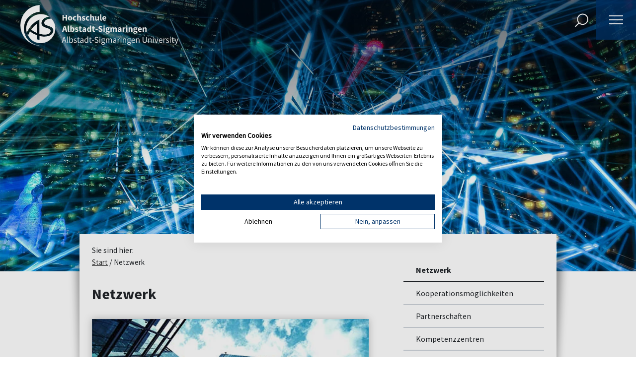

--- FILE ---
content_type: text/html; charset=utf-8
request_url: https://www.hs-albsig.de/netzwerk/
body_size: 20945
content:
<!DOCTYPE html>
<html lang="de">
<head>
    <meta charset="utf-8">

<!-- 
	TYPO3 Website made with ❤ by Simple Web-Solutions GmbH | info@simple-web-solutions.de

	This website is powered by TYPO3 - inspiring people to share!
	TYPO3 is a free open source Content Management Framework initially created by Kasper Skaarhoj and licensed under GNU/GPL.
	TYPO3 is copyright 1998-2026 of Kasper Skaarhoj. Extensions are copyright of their respective owners.
	Information and contribution at https://typo3.org/
-->

<link rel="icon" href="/_assets/b178a9af356e48477201af6cdaa900f2/Images/favicon.ico" type="image/vnd.microsoft.icon">
<title>Netzwerk  |  Hochschule Albstadt-Sigmaringen</title>
<meta http-equiv="x-ua-compatible" content="IE=edge">
<meta name="generator" content="TYPO3 CMS">
<meta name="description" content="Finden Sie hier die Übersicht über die Kooperationsmöglichkeiten, Partnerschaften und Kompetenzzentren">
<meta name="viewport" content="width=device-width, initial-scale=1, minimum-scale=1,user-scalable=yes">
<meta name="robots" content="index,follow">
<meta property="og:url" content="https://www.hs-albsig.de/netzwerk/">
<meta property="og:locale" content="de_DE">
<meta property="og:locale:alternate" content="en_GB">
<meta property="og:title" content="Netzwerk">
<meta property="og:description" content="Finden Sie hier die Übersicht über die Kooperationsmöglichkeiten, Partnerschaften und Kompetenzzentren">
<meta name="twitter:title" content="Netzwerk">
<meta name="twitter:description" content="Finden Sie hier die Übersicht über die Kooperationsmöglichkeiten, Partnerschaften und Kompetenzzentren">
<meta name="apple-mobile-web-app-capable" content="no">
<meta name="rating" content="General">
<meta name="last-modified" content="2021-06-25T18:34:17+02:00">
<meta name="google-site-verification" content="mCDwTVtff24qgADLB_e89BPreBanaUmrH54zn7XQVCQ">
<meta name="seobility" content="e757cd46105ccd2b255d57c8c194e8ea">
<meta name="facebook-domain-verification" content="5dijzsx6fy16os5vv279ezjksw0yr7">
<meta name="copyright" content="Hochschule Albstadt-Sigmaringen">
<meta name="abstract" content="Übersicht über das Netzwerk der Hochschule Albstadt-Sigmaringen">


<link rel="stylesheet" href="/typo3temp/assets/compressed/merged-a597286ada412c2a064365e8c35e4ebf-35749d013de83a31b71af5aaba29d278.css?1768899559" media="all">



<script src="https://translate-cdn.eye-able.com/eye-able-translate.js"></script>
<script src="/typo3temp/assets/compressed/jquery.min-6c5758f1717b2842f3329617cafa711f.js?1734001970"></script>


<link rel="prev" href="/studieninfos/"><link rel="next" href="/forschung/"><link rel="dns-prefetch" href="//https://www.hs-albsig.de/netzwerk/"><link rel="preconnect" href="//https://www.hs-albsig.de/netzwerk/"><link rel="preload" href="/_assets/b178a9af356e48477201af6cdaa900f2/Css/font.css" as="style">
<link rel="canonical" href="https://www.hs-albsig.de/netzwerk/">
</head>
<body class="uid1045" dir="ltr">


<script src="https://consent.cookiefirst.com/sites/hs-albsig.de-80b92313-aa34-479a-b0a1-73f8167f4886/consent.js" data-silent-mode="true"></script><a class="sr-only sr-only-focusable skip" href="#main_content">Skip to Content</a><div class="mobilemenu" style="display:none;"><nav id="menumob" class="navbar-main-mobile"><ul class="level1"><li class="nav-item dropdown"><a class="link nav-link " href="/studiengaenge/" title="Studienangebot" data-toggle="dropdown" aria-haspopup="true" aria-expanded="false" target="_top"><span class="navbar-item-text">Studienangebot</span></a><ul class="level2 dropdown-toggle"><li class="font-weight-normal"><a href="/studienangebot/bachelorstudiengaenge/" target="_top" title="Bachelorstudiengänge"><span class="navbar-item-text">Bachelorstudiengänge</span></a><ul class="level3"><li class=""><a class="link" href="/studienangebot/bachelorstudiengaenge/angewandte-biologie-food-and-pharma/" target="_top" title="Angewandte Biologie – Food and Pharma"><span class="navbar-item-text">Angewandte Biologie – Food and Pharma</span></a><ul class="level3"></ul></li><li class=""><a class="link" href="/studienangebot/bachelorstudiengaenge/angewandte-ernaehrungs-und-lebensmittelwissenschaften/" target="_top" title="Angewandte Ernährungs- und Lebensmittelwissenschaften"><span class="navbar-item-text">Angewandte Ernährungs- und Lebensmittelwissenschaften</span></a><ul class="level3"></ul></li><li class=""><a class="link" href="/studienangebot/bachelorstudiengaenge/betriebswirtschaft/" target="_top" title="Betriebswirtschaft"><span class="navbar-item-text">Betriebswirtschaft</span></a><ul class="level3"><li class=""><a class="link" href="/studienangebot/bachelorstudiengaenge/betriebswirtschaft/vertiefungsrichtungen/" target="_top" title="Vertiefungsrichtungen"><span class="navbar-item-text">Vertiefungsrichtungen</span></a><ul class="level3"><li class=""><a class="link" href="/studienangebot/bachelorstudiengaenge/betriebswirtschaft/vertiefungsrichtungen/controlling/" target="_top" title="Controlling"><span class="navbar-item-text">Controlling</span></a><ul class="level3"></ul></li><li class=""><a class="link" href="/studienangebot/bachelorstudiengaenge/betriebswirtschaft/vertiefungsrichtungen/digital-business/" target="_top" title="Digital Business"><span class="navbar-item-text">Digital Business</span></a><ul class="level3"></ul></li><li class=""><a class="link" href="/studienangebot/bachelorstudiengaenge/betriebswirtschaft/vertiefungsrichtungen/international-business/" target="_top" title="International Business"><span class="navbar-item-text">International Business</span></a><ul class="level3"></ul></li><li class=""><a class="link" href="/studienangebot/bachelorstudiengaenge/betriebswirtschaft/vertiefungsrichtungen/marketing/" target="_top" title="Marketing"><span class="navbar-item-text">Marketing</span></a><ul class="level3"></ul></li></ul></li><li class=""><a class="link" href="/studienangebot/bachelorstudiengaenge/betriebswirtschaft/anmeldung-virtual-info-seminar/" target="_top" title="Online-Infoveranstaltung"><span class="navbar-item-text">Online-Infoveranstaltung</span></a><ul class="level3"></ul></li><li class=""><a class="link" href="/studienangebot/bachelorstudiengaenge/betriebswirtschaft/vorlesungsplan/" target="_top" title="Vorlesungsplan &amp; WebUntis"><span class="navbar-item-text">Vorlesungsplan &amp; WebUntis</span></a><ul class="level3"></ul></li><li class=""><a class="link" href="/studienangebot/bachelorstudiengaenge/betriebswirtschaft/pruefungsplan-jetzt-online/" target="_top" title="Prüfungsplan für das Wintersemester"><span class="navbar-item-text">Prüfungsplan für das Wintersemester</span></a><ul class="level3"></ul></li><li class=""><a class="link" href="/studienangebot/bachelorstudiengaenge/betriebswirtschaft/peer-mentoring/" target="_top" title="Mentorenprogramm"><span class="navbar-item-text">Mentorenprogramm</span></a><ul class="level3"></ul></li><li class=""><a class="link" href="/studienangebot/bachelorstudiengaenge/betriebswirtschaft/personen/" target="_top" title="Personen"><span class="navbar-item-text">Personen</span></a><ul class="level3"></ul></li><li class=""><a class="link" href="/studienangebot/bachelorstudiengaenge/betriebswirtschaft/praxissemester-ips/" target="_top" title="Praxissemester (IPS)"><span class="navbar-item-text">Praxissemester (IPS)</span></a><ul class="level3"></ul></li><li class=""><a class="link" href="/studienangebot/bachelorstudiengaenge/betriebswirtschaft/studieren-in-individueller-teilzeit/" target="_top" title="Studieren in individueller Teilzeit"><span class="navbar-item-text">Studieren in individueller Teilzeit</span></a><ul class="level3"></ul></li><li class=""><a class="link" href="https://hs-albsig.net/360/Wiesevor600er_Richtung_Schloss.html" target="_top" title="Virtueller Campusrundgang"><span class="navbar-item-text">Virtueller Campusrundgang</span></a><ul class="level3"></ul></li></ul></li><li class=""><a class="link" href="/studienangebot/bachelorstudiengaenge/bioanalytik/" target="_top" title="Bioanalytik"><span class="navbar-item-text">Bioanalytik</span></a><ul class="level3"></ul></li><li class=""><a class="link" href="/studienangebot/bachelorstudiengaenge/digital-engineering/" target="_top" title="Digital Engineering"><span class="navbar-item-text">Digital Engineering</span></a><ul class="level3"></ul></li><li class=""><a class="link" href="/studienangebot/bachelorstudiengaenge/digital-technology-and-consulting/" target="_top" title="Digital Technology and Consulting"><span class="navbar-item-text">Digital Technology and Consulting</span></a><ul class="level3"><li class=""><a class="link" href="/studienangebot/bachelorstudiengaenge/wirtschaftsingenieurwesen/bildergalerie-wirtschaftsingenieurwesen-1/" target="_top" title="Photogalerie Labore &amp; Projekträume"><span class="navbar-item-text">Photogalerie Labore &amp; Projekträume</span></a><ul class="level3"></ul></li><li class=""><a class="link" href="/studienangebot/bachelorstudiengaenge/digital-technology-and-consulting/hybride-lehre-ab-wintersemester-2021/22/" target="_top" title="Hybride Lehre ab Wintersemester 2021/22"><span class="navbar-item-text">Hybride Lehre ab Wintersemester 2021/22</span></a><ul class="level3"></ul></li><li class=""><a class="link" href="/studienangebot/bachelorstudiengaenge/digital-technology-and-consulting/studieren-in-individueller-teilzeit/" target="_top" title="Studieren in individueller Teilzeit"><span class="navbar-item-text">Studieren in individueller Teilzeit</span></a><ul class="level3"></ul></li><li class=""><a class="link" href="/studienangebot/bachelorstudiengaenge/digital-technology-and-consulting/professoren-mitarbeiter-lehrbeauftragte/" target="_top" title="Professoren, Mitarbeiter, Lehrbeauftragte"><span class="navbar-item-text">Professoren, Mitarbeiter, Lehrbeauftragte</span></a><ul class="level3"></ul></li><li class=""><a class="link" href="https://www.hs-albsig.de/studienangebot/bachelorstudiengaenge/wirtschaftsingenieurwesen/anerkennung-von-vorleistungen/" target="_top" title="Anerkennung von Vorleistungen"><span class="navbar-item-text">Anerkennung von Vorleistungen</span></a><ul class="level3"></ul></li></ul></li><li class=""><a class="link" href="/studienangebot/bachelorstudiengaenge/energiewirtschaft-und-management/" target="_top" title="Energiewirtschaft &amp; Management"><span class="navbar-item-text">Energiewirtschaft &amp; Management</span></a><ul class="level3"><li class=""><a class="link" href="/studienangebot/bachelorstudiengaenge/energiewirtschaft-und-management/quickfacts-energiewirtschaft-management/" target="_top" title="Quickfacts Energiewirtschaft &amp; Management"><span class="navbar-item-text">Quickfacts Energiewirtschaft &amp; Management</span></a><ul class="level3"></ul></li><li class=""><a class="link" href="/studienangebot/bachelorstudiengaenge/betriebswirtschaft/pruefungsplan-jetzt-online/" target="_top" title="Prüfungsplan für das Wintersemester"><span class="navbar-item-text">Prüfungsplan für das Wintersemester</span></a><ul class="level3"></ul></li><li class=""><a class="link" href="/studienangebot/bachelorstudiengaenge/energiewirtschaft-und-management/vorlesungsplan-jetzt-online/" target="_top" title="Vorlesungsplan &amp; WebUntis"><span class="navbar-item-text">Vorlesungsplan &amp; WebUntis</span></a><ul class="level3"></ul></li><li class=""><a class="link" href="/studienangebot/bachelorstudiengaenge/betriebswirtschaft/peer-mentoring/" target="_top" title="Mentorenprogramm"><span class="navbar-item-text">Mentorenprogramm</span></a><ul class="level3"></ul></li><li class=""><a class="link" href="/studienangebot/bachelorstudiengaenge/betriebswirtschaft/personen/" target="_top" title="Personen"><span class="navbar-item-text">Personen</span></a><ul class="level3"></ul></li><li class=""><a class="link" href="/studienangebot/bachelorstudiengaenge/energiewirtschaft-und-management/praxissemester-ips/" target="_top" title="Praxissemester (IPS)"><span class="navbar-item-text">Praxissemester (IPS)</span></a><ul class="level3"></ul></li><li class=""><a class="link" href="/studienangebot/bachelorstudiengaenge/betriebswirtschaft/studieren-in-individueller-teilzeit/" target="_top" title="Studieren in individueller Teilzeit"><span class="navbar-item-text">Studieren in individueller Teilzeit</span></a><ul class="level3"></ul></li><li class=""><a class="link" href="https://hs-albsig.net/360/Wiesevor600er_Richtung_Schloss.html" target="_top" title="Virtueller Campusrundgang"><span class="navbar-item-text">Virtueller Campusrundgang</span></a><ul class="level3"></ul></li></ul></li><li class=""><a class="link" href="/studienangebot/bachelorstudiengaenge/facility-management/" target="_top" title="Facility Management"><span class="navbar-item-text">Facility Management</span></a><ul class="level3"><li class=""><a class="link" href="/studienangebot/bachelorstudiengaenge/facility-management/personen/" target="_top" title="PERSONEN"><span class="navbar-item-text">PERSONEN</span></a><ul class="level3"></ul></li><li class=""><a class="link" href="/studienangebot/bachelorstudiengaenge/facility-management/forschung/" target="_top" title="FORSCHUNG"><span class="navbar-item-text">FORSCHUNG</span></a><ul class="level3"></ul></li></ul></li><li class=""><a class="link" href="/studienangebot/bachelorstudiengaenge/it-security-studium/" target="_top" title="IT Security"><span class="navbar-item-text">IT Security</span></a><ul class="level3"><li class=""><a class="link" href="/studienangebot/bachelorstudiengaenge/it-security-studium/lehre-im-sommer-und-wintersemester/" target="_top" title="Lehre im Sommer- und Wintersemester"><span class="navbar-item-text">Lehre im Sommer- und Wintersemester</span></a><ul class="level3"></ul></li><li class=""><a class="link" href="/studienangebot/bachelorstudiengaenge/it-security-studium/studienverlauf/" target="_top" title="Studienverlauf"><span class="navbar-item-text">Studienverlauf</span></a><ul class="level3"></ul></li><li class=""><a class="link" href="/studienangebot/bachelorstudiengaenge/it-security-studium/studieninhalte/" target="_top" title="Studieninhalte"><span class="navbar-item-text">Studieninhalte</span></a><ul class="level3"></ul></li><li class=""><a class="link" href="/studienangebot/bachelorstudiengaenge/it-security-studium/praxissemester/" target="_top" title="Praxissemester"><span class="navbar-item-text">Praxissemester</span></a><ul class="level3"></ul></li><li class=""><a class="link" href="/studienangebot/bachelorstudiengaenge/it-security-studium/faq-bewerbung/" target="_top" title="FAQ &amp; Bewerbung"><span class="navbar-item-text">FAQ &amp; Bewerbung</span></a><ul class="level3"></ul></li><li class=""><a class="link" href="/studienangebot/bachelorstudiengaenge/it-security-studium/personen/" target="_top" title="Personen"><span class="navbar-item-text">Personen</span></a><ul class="level3"></ul></li></ul></li><li class=""><a class="link" href="/studienangebot/bachelorstudiengaenge/ki-management/" target="_top" title="KI Management"><span class="navbar-item-text">KI Management</span></a><ul class="level3"><li class=""><a class="link" href="/studienangebot/bachelorstudiengaenge/ki-management/personen/" target="_top" title="Personen"><span class="navbar-item-text">Personen</span></a><ul class="level3"></ul></li></ul></li><li class=""><a class="link" href="/studienangebot/bachelorstudiengaenge/lebensmittel-ernaehrung-hygiene/" target="_top" title="Lebensmittel, Ernährung, Hygiene"><span class="navbar-item-text">Lebensmittel, Ernährung, Hygiene</span></a><ul class="level3"><li class=""><a class="link" href="/studienangebot/bachelorstudiengaenge/lebensmittel-ernaehrung-hygiene/unsere-absolventen/" target="_top" title="Unsere Absolventen"><span class="navbar-item-text">Unsere Absolventen</span></a><ul class="level3"></ul></li></ul></li><li class=""><a class="link" href="/studienangebot/bachelorstudiengaenge/maschinenbau/" target="_top" title="Maschinenbau"><span class="navbar-item-text">Maschinenbau</span></a><ul class="level3"><li class=""><a class="link" href="/studienangebot/bachelorstudiengaenge/maschinenbau/rankings-und-bewertungen/" target="_top" title="Rankings und Bewertungen"><span class="navbar-item-text">Rankings und Bewertungen</span></a><ul class="level3"></ul></li><li class=""><a class="link" href="/studienangebot/bachelorstudiengaenge/maschinenbau/infowebinar/" target="_top" title="Info-Web-Seminar"><span class="navbar-item-text">Info-Web-Seminar</span></a><ul class="level3"></ul></li><li class=""><a class="link" href="/studienangebot/bachelorstudiengaenge/maschinenbau/infos-zu-online-vorlesungen-webuntis-etc/" target="_top" title="Infos zu Online-Vorlesungen, WebUntis etc."><span class="navbar-item-text">Infos zu Online-Vorlesungen, WebUntis etc.</span></a><ul class="level3"></ul></li><li class=""><a class="link" href="/studienangebot/bachelorstudiengaenge/maschinenbau/ansprechpartner-im-studiengang/" target="_top" title="Ansprechpartner im Studiengang"><span class="navbar-item-text">Ansprechpartner im Studiengang</span></a><ul class="level3"></ul></li><li class=""><a class="link" href="/studienangebot/bachelorstudiengaenge/maschinenbau/praxissemester/" target="_top" title="Praxissemester"><span class="navbar-item-text">Praxissemester</span></a><ul class="level3"></ul></li><li class=""><a class="link" href="/studienangebot/bachelorstudiengaenge/maschinenbau/propaedeutikum/" target="_top" title="Propädeutikum"><span class="navbar-item-text">Propädeutikum</span></a><ul class="level3"></ul></li></ul></li><li class=""><a class="link" href="/studieninfos/studieninteressierte/orientierungssemester/" target="_top" title="Orientierungssemester"><span class="navbar-item-text">Orientierungssemester</span></a><ul class="level3"></ul></li><li class=""><a class="link" href="/studienangebot/bachelorstudiengaenge/pharmatechnik/" target="_top" title="Pharmatechnik"><span class="navbar-item-text">Pharmatechnik</span></a><ul class="level3"></ul></li><li class=""><a class="link" href="/studienangebot/bachelorstudiengaenge/smart-building-engineering-and-management/" target="_top" title="Smart Building Engineering &amp; Management"><span class="navbar-item-text">Smart Building Engineering &amp; Management</span></a><ul class="level3"><li class=""><a class="link" href="/studienangebot/bachelorstudiengaenge/smart-building-engineering-and-management/working-student/" target="_top" title="Working Student"><span class="navbar-item-text">Working Student</span></a><ul class="level3"></ul></li><li class=""><a class="link" href="/studienangebot/bachelorstudiengaenge/smart-building-engineering-and-management/erfolgsgeschichten/" target="_top" title="Erfolgsgeschichten"><span class="navbar-item-text">Erfolgsgeschichten</span></a><ul class="level3"></ul></li></ul></li><li class=""><a class="link" href="/studienangebot/bachelorstudiengaenge/sustainable-engineering-nachhaltige-produkte-und-prozesse/" target="_top" title="Sustainable Engineering - Nachhaltige Produkte und Prozesse"><span class="navbar-item-text">Sustainable Engineering - Nachhaltige Produkte und Prozesse</span></a><ul class="level3"></ul></li><li class=""><a class="link" href="/studienangebot/bachelorstudiengaenge/technische-informatik/" target="_top" title="Technische Informatik"><span class="navbar-item-text">Technische Informatik</span></a><ul class="level3"><li class=""><a class="link" href="/studienangebot/bachelorstudiengaenge/technische-informatik/lehre-im-sommer-und-wintersemester/" target="_top" title="Lehre im Sommer- und Wintersemester"><span class="navbar-item-text">Lehre im Sommer- und Wintersemester</span></a><ul class="level3"></ul></li><li class=""><a class="link" href="/studienangebot/bachelorstudiengaenge/technische-informatik/praxissemester/" target="_top" title="Praxissemester"><span class="navbar-item-text">Praxissemester</span></a><ul class="level3"></ul></li><li class=""><a class="link" href="/studienangebot/bachelorstudiengaenge/technische-informatik/verlauf-und-inhalte/" target="_top" title="Verlauf und Inhalte"><span class="navbar-item-text">Verlauf und Inhalte</span></a><ul class="level3"></ul></li><li class=""><a class="link" href="/studienangebot/bachelorstudiengaenge/technische-informatik/personen/" target="_top" title="Personen"><span class="navbar-item-text">Personen</span></a><ul class="level3"></ul></li></ul></li><li class=""><a class="link" href="/studienangebot/bachelorstudiengaenge/textil-und-bekleidungstechnologie/" target="_top" title="Textil- &amp; Bekleidungstechnologie"><span class="navbar-item-text">Textil- &amp; Bekleidungstechnologie</span></a><ul class="level3"><li class=""><a class="link" href="/studienangebot/bachelorstudiengaenge/textil-und-bekleidungstechnologie/studieninhalte/" target="_top" title="Studieninhalte"><span class="navbar-item-text">Studieninhalte</span></a><ul class="level3"></ul></li><li class=""><a class="link" href="/studienangebot/bachelorstudiengaenge/textil-und-bekleidungstechnologie/berufsaussichten/" target="_top" title="Berufsaussichten"><span class="navbar-item-text">Berufsaussichten</span></a><ul class="level3"></ul></li><li class=""><a class="link" href="/studienangebot/bachelorstudiengaenge/textil-und-bekleidungstechnologie/virtueller-rundgang/" target="_top" title="Virtueller Rundgang"><span class="navbar-item-text">Virtueller Rundgang</span></a><ul class="level3"></ul></li><li class=""><a class="link" href="/studienangebot/bachelorstudiengaenge/textil-und-bekleidungstechnologie/online-infoveranstaltung/" target="_top" title="Online-Infoveranstaltung"><span class="navbar-item-text">Online-Infoveranstaltung</span></a><ul class="level3"></ul></li><li class=""><a class="link" href="/studienangebot/bachelorstudiengaenge/textil-und-bekleidungstechnologie/faq-bewerbung/" target="_top" title="FAQ &amp; Bewerbung"><span class="navbar-item-text">FAQ &amp; Bewerbung</span></a><ul class="level3"></ul></li><li class=""><a class="link" href="/studieninfos/vor-dem-studium/propaedeutikum-ppd/propaedeutikum-textil-und-bekleidungstechnologie/" target="_top" title="Propädeutikum"><span class="navbar-item-text">Propädeutikum</span></a><ul class="level3"></ul></li><li class=""><a class="link" href="/studienangebot/bachelorstudiengaenge/textil-und-bekleidungstechnologie/texunite/" target="_top" title="Forschungsprojekt TexUnite"><span class="navbar-item-text">Forschungsprojekt TexUnite</span></a><ul class="level3"></ul></li></ul></li><li class=""><a class="link" href="/studienangebot/bachelorstudiengaenge/werkstoff-und-prozesstechnik/" target="_top" title="Werkstoff- &amp; Prozesstechnik"><span class="navbar-item-text">Werkstoff- &amp; Prozesstechnik</span></a><ul class="level3"><li class=""><a class="link" href="https://hs-albsig.expo-ip.com/stand/1108" target="_blank" title="Virtueller Messestand"><span class="navbar-item-text">Virtueller Messestand</span></a><ul class="level3"></ul></li><li class=""><a class="link" href="/studienangebot/bachelorstudiengaenge/material-and-process-engineering-1/faq/" target="_top" title="FAQ"><span class="navbar-item-text">FAQ</span></a><ul class="level3"></ul></li><li class=""><a class="link" href="/studienangebot/bachelorstudiengaenge/maschinenbau/infowebinar-2/" target="_top" title="Info-Web-Seminar"><span class="navbar-item-text">Info-Web-Seminar</span></a><ul class="level3"></ul></li><li class=""><a class="link" href="/studienangebot/bachelorstudiengaenge/werkstoff-und-prozesstechnik/info-web-seminar/" target="_top" title="Studienberatung Live!"><span class="navbar-item-text">Studienberatung Live!</span></a><ul class="level3"></ul></li></ul></li><li class=""><a class="link" href="/studienangebot/bachelorstudiengaenge/wirtschaftsinformatik/" target="_top" title="Wirtschaftsinformatik"><span class="navbar-item-text">Wirtschaftsinformatik</span></a><ul class="level3"><li class=""><a class="link" href="/studienangebot/bachelorstudiengaenge/wirtschaftsinformatik/lehre-im-sommer-und-wintersemester/" target="_top" title="Lehre im Sommer- und Wintersemester"><span class="navbar-item-text">Lehre im Sommer- und Wintersemester</span></a><ul class="level3"></ul></li><li class=""><a class="link" href="/studienangebot/bachelorstudiengaenge/wirtschaftsinformatik/praxissemester/" target="_top" title="Praxissemester"><span class="navbar-item-text">Praxissemester</span></a><ul class="level3"></ul></li><li class=""><a class="link" href="/studienangebot/bachelorstudiengaenge/wirtschaftsinformatik/verlauf-und-inhalte/" target="_top" title="Verlauf und Inhalte"><span class="navbar-item-text">Verlauf und Inhalte</span></a><ul class="level3"></ul></li><li class=""><a class="link" href="/studienangebot/bachelorstudiengaenge/wirtschaftsinformatik/personen/" target="_top" title="Personen"><span class="navbar-item-text">Personen</span></a><ul class="level3"></ul></li></ul></li><li class=""><a class="link" href="/studienangebot/bachelorstudiengaenge/wirtschaftsingenieurwesen/" target="_top" title="Wirtschaftsingenieurwesen"><span class="navbar-item-text">Wirtschaftsingenieurwesen</span></a><ul class="level3"><li class=""><a class="link" href="/studienangebot/bachelorstudiengaenge/wirtschaftsingenieurwesen/hybride-lehre-ab-wintersemester-2021/22/" target="_top" title="Hybride Lehre"><span class="navbar-item-text">Hybride Lehre</span></a><ul class="level3"></ul></li><li class=""><a class="link" href="/studienangebot/bachelorstudiengaenge/wirtschaftsingenieurwesen/studium-mit-zukunft/" target="_top" title="Studium mit Zukunft"><span class="navbar-item-text">Studium mit Zukunft</span></a><ul class="level3"></ul></li><li class=""><a class="link" href="/studienangebot/bachelorstudiengaenge/wirtschaftsingenieurwesen/wiw-zusatzangebote/" target="_top" title="WIW Zusatzangebote"><span class="navbar-item-text">WIW Zusatzangebote</span></a><ul class="level3"></ul></li><li class=""><a class="link" href="/studienangebot/bachelorstudiengaenge/wirtschaftsingenieurwesen/labore-und-ausstattung/" target="_top" title="Labore und Ausstattung"><span class="navbar-item-text">Labore und Ausstattung</span></a><ul class="level3"></ul></li><li class=""><a class="link" href="/studienangebot/bachelorstudiengaenge/wirtschaftsingenieurwesen/forschung-transfer/" target="_top" title="Forschung &amp; Transfer"><span class="navbar-item-text">Forschung &amp; Transfer</span></a><ul class="level3"></ul></li><li class=""><a class="link" href="/studienangebot/bachelorstudiengaenge/wirtschaftsingenieurwesen/wiw-life/" target="_top" title="WIW Life"><span class="navbar-item-text">WIW Life</span></a><ul class="level3"></ul></li><li class=""><a class="link" href="/studienangebot/bachelorstudiengaenge/wirtschaftsingenieurwesen/allgemeines-foto/" target="_top" title="Campus und Labore als 360°- Ansichten"><span class="navbar-item-text">Campus und Labore als 360°- Ansichten</span></a><ul class="level3"></ul></li><li class=""><a class="link" href="/studienangebot/bachelorstudiengaenge/wirtschaftsingenieurwesen/professoren-mitarbeiter-lehrbeauftragte/" target="_top" title="Professoren, Mitarbeiter, Lehrbeauftragte"><span class="navbar-item-text">Professoren, Mitarbeiter, Lehrbeauftragte</span></a><ul class="level3"></ul></li><li class=""><a class="link" href="/studienangebot/bachelorstudiengaenge/wirtschaftsingenieurwesen/faq/" target="_top" title="FAQ"><span class="navbar-item-text">FAQ</span></a><ul class="level3"></ul></li><li class=""><a class="link" href="/studienangebot/bachelorstudiengaenge/wirtschaftsingenieurwesen/anerkennung-von-vorleistungen/" target="_top" title="Anerkennung von Vorleistungen"><span class="navbar-item-text">Anerkennung von Vorleistungen</span></a><ul class="level3"></ul></li></ul></li></ul></li><li class="font-weight-normal"><a href="/studienangebot/masterstudiengaenge/" target="_top" title="Masterstudiengänge"><span class="navbar-item-text">Masterstudiengänge</span></a><ul class="level3"><li class=""><a class="link" href="/studienangebot/masterstudiengaenge/advanced-it-security/" target="_top" title="Advanced IT Security"><span class="navbar-item-text">Advanced IT Security</span></a><ul class="level3"><li class=""><a class="link" href="/studienangebot/masterstudiengaenge/advanced-it-security/lehre-im-sommer-und-wintersemester/" target="_top" title="Lehre im Sommer- und Wintersemester"><span class="navbar-item-text">Lehre im Sommer- und Wintersemester</span></a><ul class="level3"></ul></li><li class=""><a class="link" href="/studienangebot/masterstudiengaenge/advanced-it-security/studienverlauf-und-inhalte/" target="_top" title="Studienverlauf und -inhalte"><span class="navbar-item-text">Studienverlauf und -inhalte</span></a><ul class="level3"></ul></li><li class=""><a class="link" href="/studienangebot/masterstudiengaenge/advanced-it-security/personen/" target="_top" title="Personen"><span class="navbar-item-text">Personen</span></a><ul class="level3"></ul></li><li class=""><a class="link" href="/studienangebot/masterstudiengaenge/advanced-it-security/faq/" target="_top" title="FAQ"><span class="navbar-item-text">FAQ</span></a><ul class="level3"></ul></li></ul></li><li class=""><a class="link" href="/studienangebot/masterstudiengaenge/betriebswirtschaft-und-management/" target="_top" title="Betriebswirtschaft &amp; Management"><span class="navbar-item-text">Betriebswirtschaft &amp; Management</span></a><ul class="level3"><li class=""><a class="link" href="/studienangebot/bachelorstudiengaenge/betriebswirtschaft/pruefungsplan-jetzt-online/" target="_top" title="Prüfungsplan für das Wintersemester"><span class="navbar-item-text">Prüfungsplan für das Wintersemester</span></a><ul class="level3"></ul></li><li class=""><a class="link" href="/studienangebot/masterstudiengaenge/betriebswirtschaft-und-management/vorlesungsplan-jetzt-online/" target="_top" title="Vorlesungsplan &amp; WebUntis"><span class="navbar-item-text">Vorlesungsplan &amp; WebUntis</span></a><ul class="level3"></ul></li><li class=""><a class="link" href="/studienangebot/bachelorstudiengaenge/betriebswirtschaft/studieren-in-individueller-teilzeit/" target="_top" title="Studieren in individueller Teilzeit"><span class="navbar-item-text">Studieren in individueller Teilzeit</span></a><ul class="level3"></ul></li><li class=""><a class="link" href="https://hs-albsig.net/360/Wiesevor600er_Richtung_Schloss.html" target="_top" title="Virtueller Campusrundgang"><span class="navbar-item-text">Virtueller Campusrundgang</span></a><ul class="level3"></ul></li></ul></li><li class=""><a class="link" href="/studienangebot/masterstudiengaenge/biomedical-sciences/" target="_top" title="Biomedical Sciences"><span class="navbar-item-text">Biomedical Sciences</span></a><ul class="level3"></ul></li><li class=""><a class="link" href="/studienangebot/masterstudiengaenge/business-and-security-analytics/" target="_top" title="Business &amp; Security Analytics"><span class="navbar-item-text">Business &amp; Security Analytics</span></a><ul class="level3"><li class=""><a class="link" href="/studienangebot/masterstudiengaenge/business-and-security-analytics/lehre-im-sommer-und-wintersemester/" target="_top" title="Lehre im Sommer- und Wintersemester"><span class="navbar-item-text">Lehre im Sommer- und Wintersemester</span></a><ul class="level3"></ul></li><li class=""><a class="link" href="/studienangebot/masterstudiengaenge/business-analytics/personen/" target="_top" title="Personen"><span class="navbar-item-text">Personen</span></a><ul class="level3"></ul></li></ul></li><li class=""><a class="link" href="https://weiterbildung.hs-albsig.de/angebot/masterstudiengaenge/data-science/" target="_blank" title="Data Science"><span class="navbar-item-text">Data Science</span></a><ul class="level3"><li class=""><a class="link" href="https://weiterbildung.hs-albsig.de/angebot/zertifikatsprogramme/data-science/" target="_blank" title="Zertifikatsprogramm Data Science"><span class="navbar-item-text">Zertifikatsprogramm Data Science</span></a><ul class="level3"></ul></li></ul></li><li class=""><a class="link" href="/studienangebot/masterstudiengaenge/digital-energy-and-business/" target="_top" title="Digital Energy &amp; Business"><span class="navbar-item-text">Digital Energy &amp; Business</span></a><ul class="level3"><li class=""><a class="link" href="/studienangebot/bachelorstudiengaenge/betriebswirtschaft/pruefungsplan-jetzt-online/" target="_top" title="Prüfungsplan für das Wintersemester"><span class="navbar-item-text">Prüfungsplan für das Wintersemester</span></a><ul class="level3"></ul></li><li class=""><a class="link" href="/studienangebot/masterstudiengaenge/digital-energy-and-business/virtual-info-seminar-deb/" target="_top" title="Online-Infoveranstaltung"><span class="navbar-item-text">Online-Infoveranstaltung</span></a><ul class="level3"></ul></li><li class=""><a class="link" href="/studienangebot/bachelorstudiengaenge/betriebswirtschaft/vorlesungsplan-1/" target="_top" title="Vorlesungsplan &amp; WebUntis"><span class="navbar-item-text">Vorlesungsplan &amp; WebUntis</span></a><ul class="level3"></ul></li><li class=""><a class="link" href="/studienangebot/bachelorstudiengaenge/betriebswirtschaft/studieren-in-individueller-teilzeit-1/" target="_top" title="Studieren in individueller Teilzeit"><span class="navbar-item-text">Studieren in individueller Teilzeit</span></a><ul class="level3"></ul></li><li class=""><a class="link" href="https://hs-albsig.net/360/Wiesevor600er_Richtung_Schloss.html" target="_top" title="Virtueller Campusrundgang"><span class="navbar-item-text">Virtueller Campusrundgang</span></a><ul class="level3"></ul></li></ul></li><li class=""><a class="link" href="/studienangebot/masterstudiengaenge/data-engineering-and-consulting/" target="_top" title="Data Engineering and Consulting"><span class="navbar-item-text">Data Engineering and Consulting</span></a><ul class="level3"><li class=""><a class="link" href="/studienangebot/masterstudiengaenge/wirtschaftsingenieurwesen/forschungsprojekte/" target="_top" title="Projekte mit Unternehmen"><span class="navbar-item-text">Projekte mit Unternehmen</span></a><ul class="level3"></ul></li><li class=""><a class="link" href="/studienangebot/bachelorstudiengaenge/wirtschaftsingenieurwesen/bildergalerie-wirtschaftsingenieurwesen-2/" target="_top" title="Photogalerie Labore &amp; Projekträume"><span class="navbar-item-text">Photogalerie Labore &amp; Projekträume</span></a><ul class="level3"></ul></li><li class=""><a class="link" href="/studienangebot/masterstudiengaenge/data-engineering-and-consulting/hybride-lehre-ab-wintersemester-2021/22/" target="_top" title="Hybride Lehre ab Wintersemester 2021/22"><span class="navbar-item-text">Hybride Lehre ab Wintersemester 2021/22</span></a><ul class="level3"></ul></li><li class=""><a class="link" href="/studienangebot/masterstudiengaenge/wirtschaftsingenieurwesen-produktionsmanagement/studieren-in-individueller-teilzeit/" target="_top" title="Studieren in individueller Teilzeit"><span class="navbar-item-text">Studieren in individueller Teilzeit</span></a><ul class="level3"></ul></li></ul></li><li class=""><a class="link" href="/studienangebot/masterstudiengaenge/digitale-forensik/" target="_top" title="Digitale Forensik"><span class="navbar-item-text">Digitale Forensik</span></a><ul class="level3"><li class=""><a class="link" href="/studienangebot/masterstudiengaenge/digitale-forensik/studieninhalte-curriculum/" target="_top" title="Inhalte"><span class="navbar-item-text">Inhalte</span></a><ul class="level3"></ul></li><li class=""><a class="link" href="/studienangebot/masterstudiengaenge/digitale-forensik/nebenberufliches-fernstudium/" target="_top" title="Fernstudium"><span class="navbar-item-text">Fernstudium</span></a><ul class="level3"></ul></li><li class=""><a class="link" href="/studienangebot/masterstudiengaenge/digitale-forensik/dozenten-professoren/" target="_top" title="Dozenten"><span class="navbar-item-text">Dozenten</span></a><ul class="level3"></ul></li><li class=""><a class="link" href="/studienangebot/masterstudiengaenge/digitale-forensik/bewerbung-masterstudiengang/" target="_top" title="Bewerbung"><span class="navbar-item-text">Bewerbung</span></a><ul class="level3"></ul></li><li class=""><a class="link" href="/studienangebot/masterstudiengaenge/digitale-forensik/einzelmodule-zertifikate/" target="_top" title="Zertifikate"><span class="navbar-item-text">Zertifikate</span></a><ul class="level3"></ul></li></ul></li><li class=""><a class="link" href="/studienangebot/masterstudiengaenge/digital-business-management/" target="_top" title="Digital Business &amp; Management"><span class="navbar-item-text">Digital Business &amp; Management</span></a><ul class="level3"><li class=""><a class="link" href="/studienangebot/bachelorstudiengaenge/betriebswirtschaft/pruefungsplan-jetzt-online/" target="_top" title="Prüfungsplan für das Wintersemester"><span class="navbar-item-text">Prüfungsplan für das Wintersemester</span></a><ul class="level3"></ul></li><li class=""><a class="link" href="/studienangebot/bachelorstudiengaenge/betriebswirtschaft/vorlesungsplan-1-1/" target="_top" title="Vorlesungsplan &amp; WebUntis"><span class="navbar-item-text">Vorlesungsplan &amp; WebUntis</span></a><ul class="level3"></ul></li><li class=""><a class="link" href="/studienangebot/bachelorstudiengaenge/betriebswirtschaft/studieren-in-individueller-teilzeit-1-1/" target="_top" title="Studieren in individueller Teilzeit"><span class="navbar-item-text">Studieren in individueller Teilzeit</span></a><ul class="level3"></ul></li><li class=""><a class="link" href="https://hs-albsig.net/360/Wiesevor600er_Richtung_Schloss.html" target="_top" title="Virtueller Campusrundgang"><span class="navbar-item-text">Virtueller Campusrundgang</span></a><ul class="level3"></ul></li></ul></li><li class=""><a class="link" href="/studienangebot/masterstudiengaenge/facility-and-process-design/" target="_top" title="Facility and Process Design"><span class="navbar-item-text">Facility and Process Design</span></a><ul class="level3"><li class=""><a class="link" href="/studienangebot/masterstudiengaenge/facility-and-process-design/wahlrichtung-planung-von-grosskuechen/" target="_top" title="Wahlrichtung: Planung von Großküchen"><span class="navbar-item-text">Wahlrichtung: Planung von Großküchen</span></a><ul class="level3"></ul></li></ul></li><li class=""><a class="link" href="/studienangebot/masterstudiengaenge/ibr-global-mba/" target="_top" title="IBR Global MBA"><span class="navbar-item-text">IBR Global MBA</span></a><ul class="level3"></ul></li><li class=""><a class="link" href="/studienangebot/masterstudiengaenge/industrial-artificial-intelligence/" target="_top" title="Industrial Artificial Intelligence"><span class="navbar-item-text">Industrial Artificial Intelligence</span></a><ul class="level3"></ul></li><li class=""><a class="link" href="/studienangebot/masterstudiengaenge/life-science-engineering/" target="_top" title="Life Science Engineering"><span class="navbar-item-text">Life Science Engineering</span></a><ul class="level3"><li class=""><a class="link" href="/studienangebot/masterstudiengaenge/life-science-engineering/professional-masters-program/" target="_top" title="Professional Master&#039;s Program"><span class="navbar-item-text">Professional Master&#039;s Program</span></a><ul class="level3"></ul></li></ul></li><li class=""><a class="link" href="/studienangebot/masterstudiengaenge/life-science-innovation/" target="_top" title="Life Science Innovation"><span class="navbar-item-text">Life Science Innovation</span></a><ul class="level3"><li class=""><a class="link" href="/studienangebot/masterstudiengaenge/life-science-innovation/requirements-and-admission/" target="_top" title="Requirements and admission"><span class="navbar-item-text">Requirements and admission</span></a><ul class="level3"></ul></li></ul></li><li class=""><a class="link" href="/studienangebot/masterstudiengaenge/maschinenbau-rechnerunterstuetzte-produkterstellung/" target="_top" title="Maschinenbau - Rechnerunterstützte Produkterstellung"><span class="navbar-item-text">Maschinenbau - Rechnerunterstützte Produkterstellung</span></a><ul class="level3"><li class=""><a class="link" href="/studienangebot/bachelorstudiengaenge/maschinenbau/infowebinar-1/" target="_top" title="Info-Web-Seminar"><span class="navbar-item-text">Info-Web-Seminar</span></a><ul class="level3"></ul></li><li class=""><a class="link" href="/studienangebot/masterstudiengaenge/maschinenbau-rechnerunterstuetzte-produkterstellung/ansprechpartner-im-studiengang/" target="_top" title="Ansprechpartner im Studiengang"><span class="navbar-item-text">Ansprechpartner im Studiengang</span></a><ul class="level3"></ul></li></ul></li><li class=""><a class="link" href="/studienangebot/masterstudiengaenge/sustainability-studies/" target="_top" title="Sustainability Studies"><span class="navbar-item-text">Sustainability Studies</span></a><ul class="level3"><li class=""><a class="link" href="/studienangebot/masterstudiengaenge/sustainability-studies/infoveranstaltungen/" target="_top" title="Infoveranstaltungen"><span class="navbar-item-text">Infoveranstaltungen</span></a><ul class="level3"></ul></li><li class=""><a class="link" href="/studienangebot/masterstudiengaenge/sustainability-studies/ausschreibungen/" target="_top" title="Projektausschreibungen"><span class="navbar-item-text">Projektausschreibungen</span></a><ul class="level3"></ul></li></ul></li><li class=""><a class="link" href="/studienangebot/masterstudiengaenge/systems-engineering/" target="_top" title="Systems Engineering"><span class="navbar-item-text">Systems Engineering</span></a><ul class="level3"><li class=""><a class="link" href="/studienangebot/masterstudiengaenge/systems-engineering/lehre-im-sommer-und-wintersemester/" target="_top" title="Lehre im Sommer- und Wintersemester"><span class="navbar-item-text">Lehre im Sommer- und Wintersemester</span></a><ul class="level3"></ul></li><li class=""><a class="link" href="/studienangebot/masterstudiengaenge/systems-engineering/personen/" target="_top" title="Personen"><span class="navbar-item-text">Personen</span></a><ul class="level3"></ul></li></ul></li><li class=""><a class="link" href="/studienangebot/masterstudiengaenge/textil-und-bekleidungsmanagement/" target="_top" title="Textil- &amp; Bekleidungsmanagement"><span class="navbar-item-text">Textil- &amp; Bekleidungsmanagement</span></a><ul class="level3"><li class=""><a class="link" href="/studieninfos/vor-dem-studium/propaedeutikum-ppd/propaedeutikum-textil-und-bekleidungstechnologie/" target="_top" title="Propädeutikum"><span class="navbar-item-text">Propädeutikum</span></a><ul class="level3"></ul></li></ul></li><li class=""><a class="link" href="/studienangebot/masterstudiengaenge/wirtschaftsingenieurwesen/" target="_top" title="Wirtschaftsingenieurwesen"><span class="navbar-item-text">Wirtschaftsingenieurwesen</span></a><ul class="level3"><li class=""><a class="link" href="/studienangebot/masterstudiengaenge/wirtschaftsingenieurwesen/forschungsprojekte/" target="_top" title="Projekte mit Unternehmen"><span class="navbar-item-text">Projekte mit Unternehmen</span></a><ul class="level3"></ul></li><li class=""><a class="link" href="/studienangebot/masterstudiengaenge/wirtschaftsingenieurwesen/hybride-lehre-ab-wintersemester-2021/22/" target="_top" title="Hybride Lehre ab Wintersemester 2021/22"><span class="navbar-item-text">Hybride Lehre ab Wintersemester 2021/22</span></a><ul class="level3"></ul></li><li class=""><a class="link" href="/studienangebot/masterstudiengaenge/wirtschaftsingenieurwesen-produktionsmanagement/wiw-zusatzangebote/" target="_top" title="WIW - Zusatzangebote"><span class="navbar-item-text">WIW - Zusatzangebote</span></a><ul class="level3"></ul></li><li class=""><a class="link" href="/studienangebot/masterstudiengaenge/wirtschaftsingenieurwesen-produktionsmanagement/studium-international/" target="_top" title="Studium International"><span class="navbar-item-text">Studium International</span></a><ul class="level3"></ul></li><li class=""><a class="link" href="/studienangebot/masterstudiengaenge/wirtschaftsingenieurwesen-produktionsmanagement/professoren-mitarbeiter-lehrbeauftragte/" target="_top" title="Professoren, Mitarbeiter, Lehrbeauftragte"><span class="navbar-item-text">Professoren, Mitarbeiter, Lehrbeauftragte</span></a><ul class="level3"></ul></li><li class=""><a class="link" href="/studienangebot/masterstudiengaenge/wirtschaftsingenieurwesen-produktionsmanagement/labore-und-ausstattung/" target="_top" title="Labore und Ausstattung"><span class="navbar-item-text">Labore und Ausstattung</span></a><ul class="level3"></ul></li><li class=""><a class="link" href="/studienangebot/masterstudiengaenge/wirtschaftsingenieurwesen-produktionsmanagement/forschung-und-transfer/" target="_top" title="Forschung und Transfer"><span class="navbar-item-text">Forschung und Transfer</span></a><ul class="level3"></ul></li><li class=""><a class="link" href="/studienangebot/masterstudiengaenge/wirtschaftsingenieurwesen-produktionsmanagement/studieren-in-individueller-teilzeit/" target="_top" title="Studieren in individueller Teilzeit"><span class="navbar-item-text">Studieren in individueller Teilzeit</span></a><ul class="level3"></ul></li></ul></li></ul></li><li class="font-weight-normal"><a href="https://weiterbildung.hs-albsig.de/" target="_blank" title="Wissenschaftl. Weiterbildung"><span class="navbar-item-text">Wissenschaftl. Weiterbildung</span></a><ul class="level3"><li class=""><a class="link" href="https://weiterbildung.hs-albsig.de/angebot/zertifikatsprogramme/" target="_blank" title="Zertifikatsprogramme"><span class="navbar-item-text">Zertifikatsprogramme</span></a><ul class="level3"></ul></li><li class=""><a class="link" href="https://weiterbildung.hs-albsig.de/angebot/masterstudiengaenge/data-science/" target="_blank" title="Data Science (M.Sc. + Zertifikate)"><span class="navbar-item-text">Data Science (M.Sc. + Zertifikate)</span></a><ul class="level3"></ul></li><li class=""><a class="link" href="https://weiterbildung.hs-albsig.de/angebot/masterstudiengaenge/digitale-forensik/" target="_blank" title="Digitale Forensik (M.Sc. + Zertifikate)"><span class="navbar-item-text">Digitale Forensik (M.Sc. + Zertifikate)</span></a><ul class="level3"></ul></li><li class=""><a class="link" href="https://weiterbildung.hs-albsig.de/angebot/zertifikatsprogramme/impact-innovation-and-business-development/" target="_blank" title="Impact Innovation and Business Development (MBA + Zertifikate)"><span class="navbar-item-text">Impact Innovation and Business Development (MBA + Zertifikate)</span></a><ul class="level3"></ul></li><li class=""><a class="link" href="https://weiterbildung.hs-albsig.de/angebot/zertifikatsprogramme/it-security-open-c3s/" target="_blank" title="Open C³S Zertifikatsprogramm"><span class="navbar-item-text">Open C³S Zertifikatsprogramm</span></a><ul class="level3"></ul></li></ul></li><li class="font-weight-normal"><a href="/studienangebot/studienmodelle/" target="_top" title="Studienmodelle"><span class="navbar-item-text">Studienmodelle</span></a><ul class="level3"><li class=""><a class="link" href="/studienangebot/studienmodelle/studium-plus-ausbildung-/-kombistudium/" target="_top" title="Studium PLUS Ausbildung / Kombistudium"><span class="navbar-item-text">Studium PLUS Ausbildung / Kombistudium</span></a><ul class="level3"><li class=""><a class="link" href="/studienangebot/studienmodelle/studium-plus-ausbildung-/-kombistudium/teilnehmende-partnerunternehmen/" target="_top" title="Teilnehmende Partnerunternehmen"><span class="navbar-item-text">Teilnehmende Partnerunternehmen</span></a><ul class="level3"></ul></li><li class=""><a class="link" href="/studienangebot/studienmodelle/studium-plus-ausbildung-/-kombistudium/partner-ihk-berufsschulen/" target="_top" title="Partner-IHK /-Berufsschulen"><span class="navbar-item-text">Partner-IHK /-Berufsschulen</span></a><ul class="level3"></ul></li><li class=""><a class="link" href="/studienangebot/studienmodelle/studium-plus-ausbildung-/-kombistudium/ihre-ansprechpartner-im-studiengang/" target="_top" title="Ihre Ansprechpartner im Studiengang"><span class="navbar-item-text">Ihre Ansprechpartner im Studiengang</span></a><ul class="level3"></ul></li><li class=""><a class="link" href="/netzwerk/kooperationsmoeglichkeiten/kombistudium-fuer-unternehmen/" target="_top" title="Vorteile für Unternehmen"><span class="navbar-item-text">Vorteile für Unternehmen</span></a><ul class="level3"></ul></li></ul></li><li class=""><a class="link" href="/studienangebot/studienmodelle/studium-plus-vertiefte-praxis/" target="_top" title="Studium PLUS vertiefte Praxis"><span class="navbar-item-text">Studium PLUS vertiefte Praxis</span></a><ul class="level3"><li class=""><a class="link" href="/studienangebot/studienmodelle/studium-plus-vertiefte-praxis/teilnehmende-partnerunternehmen/" target="_top" title="Teilnehmende Partnerunternehmen"><span class="navbar-item-text">Teilnehmende Partnerunternehmen</span></a><ul class="level3"></ul></li><li class=""><a class="link" href="/studienangebot/studienmodelle/studium-plus-vertiefte-praxis/ihre-ansprechpartner-im-studiengang/" target="_top" title="Ihre Ansprechpartner im Studiengang"><span class="navbar-item-text">Ihre Ansprechpartner im Studiengang</span></a><ul class="level3"></ul></li><li class=""><a class="link" href="/netzwerk/kooperationsmoeglichkeiten/studium-plus-vertiefte-praxis-fuer-unternehmen/" target="_top" title="Vorteile für Unternehmen"><span class="navbar-item-text">Vorteile für Unternehmen</span></a><ul class="level3"></ul></li></ul></li><li class=""><a class="link" href="/studieninfos/studieninteressierte/orientierungssemester/" target="_top" title="Orientierungssemester"><span class="navbar-item-text">Orientierungssemester</span></a><ul class="level3"></ul></li><li class=""><a class="link" href="/studienangebot/studienmodelle/studieren-in-teilzeit/" target="_top" title="Studieren in Teilzeit"><span class="navbar-item-text">Studieren in Teilzeit</span></a><ul class="level3"><li class=""><a class="link" href="/studienangebot/studienmodelle/studieren-in-teilzeit/nebenbei-studieren/" target="_top" title="Nebenbei studieren"><span class="navbar-item-text">Nebenbei studieren</span></a><ul class="level3"></ul></li><li class=""><a class="link" href="/studienangebot/studienmodelle/studieren-in-teilzeit/kickstartsemester/" target="_top" title="Kickstartsemester an der Hochschule Albstadt-Sigmaringen"><span class="navbar-item-text">Kickstartsemester an der Hochschule Albstadt-Sigmaringen</span></a><ul class="level3"></ul></li></ul></li></ul></li><img class="close-icon" alt="Schließen" src="/_assets/b178a9af356e48477201af6cdaa900f2/Images/header/icon-close.svg" width="34" height="34" /></ul></li><li class="nav-item dropdown"><a class="link nav-link " href="/studieninfos/" title="Studieninfos" data-toggle="dropdown" aria-haspopup="true" aria-expanded="false" target="_top"><span class="navbar-item-text">Studieninfos</span></a><ul class="level2 dropdown-toggle"><li class="font-weight-normal"><a href="/studieninfos/studieninteressierte/infos-fuer-studieninteressierte/" target="_top" title="Studieninteressierte"><span class="navbar-item-text">Studieninteressierte</span></a><ul class="level3"><li class=""><a class="link" href="/studieninfos/studieninteressierte/studycheck-award-2025/" target="_top" title="Studycheck Award 2025"><span class="navbar-item-text">Studycheck Award 2025</span></a><ul class="level3"></ul></li><li class=""><a class="link" href="/studieninfos/studieninteressierte/whatsapp-studis-antworten/" target="_top" title="WhatsApp - Studis antworten"><span class="navbar-item-text">WhatsApp - Studis antworten</span></a><ul class="level3"></ul></li><li class=""><a class="link" href="/studieninfos/studieninteressierte/studienorientierung-und-beratung/" target="_top" title="Studienorientierung und Beratung"><span class="navbar-item-text">Studienorientierung und Beratung</span></a><ul class="level3"></ul></li><li class=""><a class="link" href="/studieninfos/studieninteressierte/studieninformationstag/" target="_top" title="Studieninformationstag 2026"><span class="navbar-item-text">Studieninformationstag 2026</span></a><ul class="level3"><li class=""><a class="link" href="/studieninfos/studieninteressierte/studieninformationstag/fakultaet-engineering/" target="_top" title="Angebot/Programm -  Fakultät Engineering"><span class="navbar-item-text">Angebot/Programm -  Fakultät Engineering</span></a><ul class="level3"></ul></li><li class=""><a class="link" href="/studieninfos/studieninteressierte/studieninformationstag/fakultaet-informatik/" target="_top" title="Angebot/Programm -  Fakultät Informatik"><span class="navbar-item-text">Angebot/Programm -  Fakultät Informatik</span></a><ul class="level3"></ul></li><li class=""><a class="link" href="/studieninfos/studieninteressierte/studieninformationstag/fakultaet-life-sciences/" target="_top" title="Angebot/Programm - Fakultät Life Sciences"><span class="navbar-item-text">Angebot/Programm - Fakultät Life Sciences</span></a><ul class="level3"></ul></li><li class=""><a class="link" href="/studieninfos/studieninteressierte/studieninformationstag/fakultaet-business-science-ans-management/" target="_top" title="Angebot/Programm - Fakultät Business Science and Management"><span class="navbar-item-text">Angebot/Programm - Fakultät Business Science and Management</span></a><ul class="level3"></ul></li></ul></li><li class=""><a class="link" href="/studieninfos/studieninteressierte/infos-fuer-studieninteressierte/" target="_top" title="Infos für Studieninteressierte"><span class="navbar-item-text">Infos für Studieninteressierte</span></a><ul class="level3"></ul></li><li class=""><a class="link" href="/studieninfos/studieninteressierte/online-infoveranstaltungen-fuer-studieninteressierte/" target="_top" title="Online-Infoveranstaltungen für Studieninteressierte"><span class="navbar-item-text">Online-Infoveranstaltungen für Studieninteressierte</span></a><ul class="level3"></ul></li><li class=""><a class="link" href="/studieninfos/studieninteressierte/unser-studienangebot/" target="_top" title="Unser Studienangebot"><span class="navbar-item-text">Unser Studienangebot</span></a><ul class="level3"></ul></li><li class=""><a class="link" href="/studieninfos/studieninteressierte/studienmodelle/" target="_top" title="Studienmodelle"><span class="navbar-item-text">Studienmodelle</span></a><ul class="level3"></ul></li><li class=""><a class="link" href="/studieninfos/studieninteressierte/unterstuetzungsangebote/" target="_top" title="Unterstützungsangebote"><span class="navbar-item-text">Unterstützungsangebote</span></a><ul class="level3"></ul></li><li class=""><a class="link" href="/studieninfos/studieninteressierte/informationen-zur-hochschule/" target="_top" title="Informationen zur Hochschule"><span class="navbar-item-text">Informationen zur Hochschule</span></a><ul class="level3"></ul></li><li class=""><a class="link" href="/studieninfos/studieninteressierte/organisatorisches/" target="_top" title="Organisatorisches"><span class="navbar-item-text">Organisatorisches</span></a><ul class="level3"></ul></li><li class=""><a class="link" href="/studieninfos/vor-dem-studium/orientierungstest-vor-dem-studium/" target="_top" title="Orientierungstest &quot;Perfect Match&quot;"><span class="navbar-item-text">Orientierungstest &quot;Perfect Match&quot;</span></a><ul class="level3"></ul></li><li class=""><a class="link" href="/studieninfos/studieninteressierte/orientierungssemester/" target="_top" title="Orientierungssemester"><span class="navbar-item-text">Orientierungssemester</span></a><ul class="level3"><li class=""><a class="link" href="/studieninfos/studieninteressierte/orientierungssemester/orientierungssemester-life-sciences-explorer/" target="_top" title="Orientierungssemester - Life Sciences Explorer"><span class="navbar-item-text">Orientierungssemester - Life Sciences Explorer</span></a><ul class="level3"></ul></li><li class=""><a class="link" href="/studieninfos/studieninteressierte/orientierungssemester/albstadt-wirtschaft-und-informatik/" target="_top" title="in Albstadt: Wirtschaft und Informatik"><span class="navbar-item-text">in Albstadt: Wirtschaft und Informatik</span></a><ul class="level3"></ul></li><li class=""><a class="link" href="/studieninfos/studieninteressierte/orientierungssemester/albstadt-wirtschaft-und-technik/" target="_top" title="in Albstadt: Technik und Wirtschaft"><span class="navbar-item-text">in Albstadt: Technik und Wirtschaft</span></a><ul class="level3"></ul></li><li class=""><a class="link" href="/studieninfos/studieninteressierte/orientierungssemester/sigmaringen-life-sciences/" target="_top" title="in Sigmaringen: Life Sciences"><span class="navbar-item-text">in Sigmaringen: Life Sciences</span></a><ul class="level3"></ul></li><li class=""><a class="link" href="/studieninfos/studieninteressierte/orientierungssemester/sigmaringen-wirtschaft-und-technik/" target="_top" title="in Sigmaringen: Technik und Wirtschaft"><span class="navbar-item-text">in Sigmaringen: Technik und Wirtschaft</span></a><ul class="level3"></ul></li><li class=""><a class="link" href="/studieninfos/studieninteressierte/orientierungssemester/standortuebergreifend-wirtschaft-technik-und-informatik/" target="_top" title="Standortübergreifend: Technik, Wirtschaft und Informatik"><span class="navbar-item-text">Standortübergreifend: Technik, Wirtschaft und Informatik</span></a><ul class="level3"></ul></li><li class=""><a class="link" href="/studieninfos/studieninteressierte/orientierungssemester/teilnahme-am-propaedeutikum/" target="_top" title="Teilnahme am Propädeutikum"><span class="navbar-item-text">Teilnahme am Propädeutikum</span></a><ul class="level3"></ul></li></ul></li><li class=""><a class="link" href="/studieninfos/studieninteressierte/schuelerstudium/" target="_top" title="Schülerstudium"><span class="navbar-item-text">Schülerstudium</span></a><ul class="level3"></ul></li><li class=""><a class="link" href="/studieninfos/vor-dem-studium/die-besten-gruende-hier-zu-studieren/" target="_top" title="Die besten Gründe hier zu studieren"><span class="navbar-item-text">Die besten Gründe hier zu studieren</span></a><ul class="level3"></ul></li></ul></li><li class="font-weight-normal"><a href="/studieninfos/bewerbung/bewerbung-sommersemester-2026/" target="_top" title="Bewerbung"><span class="navbar-item-text">Bewerbung</span></a><ul class="level3"><li class=""><a class="link" href="/studieninfos/bewerbung/bewerbung-sommersemester-2026/" target="_top" title="Bewerbung Sommersemester 2026"><span class="navbar-item-text">Bewerbung Sommersemester 2026</span></a><ul class="level3"><li class=""><a class="link" href="https://hisinone.hs-albsig.de/qisserver/pages/cs/sys/portal/hisinoneStartPage.faces" target="_blank" title="Bewerbung Bachelor"><span class="navbar-item-text">Bewerbung Bachelor</span></a><ul class="level3"></ul></li><li class=""><a class="link" href="/studieninfos/bewerbung/bewerbung-sommersemester-2026/bewerbung-fuer-bachelor-hoeheres-semester/" target="_top" title="Bewerbung für Bachelor höheres Semester"><span class="navbar-item-text">Bewerbung für Bachelor höheres Semester</span></a><ul class="level3"></ul></li><li class=""><a class="link" href="/studieninfos/bewerbung/bewerbung-sommersemester-2026/bewerbung-orientierungssemester/" target="_top" title="Bewerbung Orientierungssemester"><span class="navbar-item-text">Bewerbung Orientierungssemester</span></a><ul class="level3"></ul></li><li class=""><a class="link" href="/studieninfos/bewerbung/bewerbung-sommersemester-2026/bewerbung-master/" target="_top" title="Bewerbung Master"><span class="navbar-item-text">Bewerbung Master</span></a><ul class="level3"></ul></li><li class=""><a class="link" href="/studieninfos/bewerbung/bewerbung-sommersemester-2026/studieren-ohne-abitur/" target="_top" title="Studieren ohne Abitur"><span class="navbar-item-text">Studieren ohne Abitur</span></a><ul class="level3"></ul></li><li class=""><a class="link" href="/studieninfos/bewerbung/bewerbung-sommersemester-2026/orientierungstest/" target="_top" title="Orientierungstest"><span class="navbar-item-text">Orientierungstest</span></a><ul class="level3"></ul></li><li class=""><a class="link" href="/studieninfos/bewerbung/bewerbung-sommersemester-2026/auslaendische-bewerber/" target="_top" title="Informationen für ausländische Bewerber"><span class="navbar-item-text">Informationen für ausländische Bewerber</span></a><ul class="level3"></ul></li><li class=""><a class="link" href="/studieninfos/bewerbung/bewerbung-sommersemester-2026/auswahlkriterien/" target="_top" title="Auswahlkriterien Bachelor"><span class="navbar-item-text">Auswahlkriterien Bachelor</span></a><ul class="level3"></ul></li><li class=""><a class="link" href="/studieninfos/bewerbung/bewerbung-sommersemester-2026/vergabeverfahren/" target="_top" title="Vergabeverfahren"><span class="navbar-item-text">Vergabeverfahren</span></a><ul class="level3"></ul></li></ul></li><li class=""><a class="link" href="/studieninfos/bewerbung/bewerbungsphasen-und-status/" target="_top" title="Bewerbungsphasen und -status"><span class="navbar-item-text">Bewerbungsphasen und -status</span></a><ul class="level3"></ul></li><li class=""><a class="link" href="/studieninfos/bewerbung/infos-fuer-zugelassene-bewerber/" target="_top" title="Infos für zugelassene Bewerber"><span class="navbar-item-text">Infos für zugelassene Bewerber</span></a><ul class="level3"></ul></li><li class=""><a class="link" href="/studieninfos/im-studium/studentische-abteilung/semesterbeitrag-und-studiengebuehren/" target="_top" title="Semesterbeitrag und Studiengebühren"><span class="navbar-item-text">Semesterbeitrag und Studiengebühren</span></a><ul class="level3"></ul></li><li class=""><a class="link" href="/studieninfos/bewerbung/bewerbung-sommersemester-2026/auslaendische-bewerber/" target="_top" title="Informationen für ausländische Studierende"><span class="navbar-item-text">Informationen für ausländische Studierende</span></a><ul class="level3"></ul></li><li class=""><a class="link" href="/studieninfos/bewerbung/faq-bewerbung/" target="_top" title="FAQ Bewerbung"><span class="navbar-item-text">FAQ Bewerbung</span></a><ul class="level3"></ul></li></ul></li><li class="font-weight-normal"><a href="/studieninfos/vor-dem-studium/die-besten-gruende-hier-zu-studieren/" target="_top" title="Vor dem Studium"><span class="navbar-item-text">Vor dem Studium</span></a><ul class="level3"><li class=""><a class="link" href="/studieninfos/vor-dem-studium/anrechnung-und-anerkennung/" target="_top" title="Anrechnung und Anerkennung"><span class="navbar-item-text">Anrechnung und Anerkennung</span></a><ul class="level3"></ul></li><li class=""><a class="link" href="/studieninfos/vor-dem-studium/flexi-start-im-studium/" target="_top" title="Flexi Start im Studium"><span class="navbar-item-text">Flexi Start im Studium</span></a><ul class="level3"></ul></li><li class=""><a class="link" href="/studieninfos/vor-dem-studium/propaedeutikum-ppd/" target="_top" title="Propädeutikum (PPD)"><span class="navbar-item-text">Propädeutikum (PPD)</span></a><ul class="level3"><li class=""><a class="link" href="/studieninfos/vor-dem-studium/propaedeutikum-ppd/propaedeutikum-betriebswirtschaft/" target="_top" title="Propädeutikum Betriebswirtschaft"><span class="navbar-item-text">Propädeutikum Betriebswirtschaft</span></a><ul class="level3"></ul></li><li class=""><a class="link" href="/studieninfos/vor-dem-studium/propaedeutikum-ppd/propaedeutikum-bioanalytik/" target="_top" title="Propädeutikum Bioanalytik"><span class="navbar-item-text">Propädeutikum Bioanalytik</span></a><ul class="level3"></ul></li><li class=""><a class="link" href="/studieninfos/vor-dem-studium/propaedeutikum-ppd/propaedeutikum-energiewirtschaft-und-management/" target="_top" title="Propädeutikum Energiewirtschaft und Management"><span class="navbar-item-text">Propädeutikum Energiewirtschaft und Management</span></a><ul class="level3"></ul></li><li class=""><a class="link" href="/studieninfos/vor-dem-studium/propaedeutikum-ppd/propaedeutikum-informatik/" target="_top" title="Propädeutikum Informatik"><span class="navbar-item-text">Propädeutikum Informatik</span></a><ul class="level3"></ul></li><li class=""><a class="link" href="/studieninfos/vor-dem-studium/propaedeutikum-ppd/propaedeutikum-angewandte-biologie-food-and-pharma/" target="_top" title="Propädeutikum Angewandte Biologie – Food and Pharma"><span class="navbar-item-text">Propädeutikum Angewandte Biologie – Food and Pharma</span></a><ul class="level3"></ul></li><li class=""><a class="link" href="/studieninfos/vor-dem-studium/propaedeutikum-ppd/propaedeutikum-angewandte-ernaehrungs-und-lebensmittelwissenschaften/" target="_top" title="Propädeutikum Angewandte Ernährungs- und Lebensmittelwissenschaften"><span class="navbar-item-text">Propädeutikum Angewandte Ernährungs- und Lebensmittelwissenschaften</span></a><ul class="level3"></ul></li><li class=""><a class="link" href="/studieninfos/vor-dem-studium/propaedeutikum-ppd/propaedeutikum-maschinenbau/" target="_top" title="Propädeutikum Maschinenbau"><span class="navbar-item-text">Propädeutikum Maschinenbau</span></a><ul class="level3"></ul></li><li class=""><a class="link" href="/studieninfos/vor-dem-studium/propaedeutikum-ppd/propaedeutikum-pharmatechnik/" target="_top" title="Propädeutikum Pharmatechnik"><span class="navbar-item-text">Propädeutikum Pharmatechnik</span></a><ul class="level3"></ul></li><li class=""><a class="link" href="/studieninfos/vor-dem-studium/propaedeutikum-ppd/propaedeutikum-smart-building-engineering-and-management/" target="_top" title="Propädeutikum Smart Building Engineering and Management"><span class="navbar-item-text">Propädeutikum Smart Building Engineering and Management</span></a><ul class="level3"></ul></li><li class=""><a class="link" href="/studieninfos/vor-dem-studium/propaedeutikum-ppd/propaedeutikum-textil-und-bekleidungstechnologie/" target="_top" title="Propädeutikum Textil- und Bekleidungstechnologie"><span class="navbar-item-text">Propädeutikum Textil- und Bekleidungstechnologie</span></a><ul class="level3"></ul></li><li class=""><a class="link" href="/studieninfos/vor-dem-studium/propaedeutikum-ppd/propaedeutikum-wirtschaftsingenieurwesen/" target="_top" title="Propädeutikum Wirtschaftsingenieurwesen und Digital Technology and Consulting"><span class="navbar-item-text">Propädeutikum Wirtschaftsingenieurwesen und Digital Technology and Consulting</span></a><ul class="level3"></ul></li></ul></li><li class=""><a class="link" href="/studieninfos/vor-dem-studium/krankenversicherung/" target="_top" title="Krankenversicherung"><span class="navbar-item-text">Krankenversicherung</span></a><ul class="level3"></ul></li><li class=""><a class="link" href="/studieninfos/vor-dem-studium/digitales-lernen/" target="_top" title="Digitales Lernen"><span class="navbar-item-text">Digitales Lernen</span></a><ul class="level3"></ul></li><li class=""><a class="link" href="/studieninfos/vor-dem-studium/leben-freizeit/" target="_top" title="Leben &amp; Freizeit"><span class="navbar-item-text">Leben &amp; Freizeit</span></a><ul class="level3"></ul></li><li class=""><a class="link" href="/studieninfos/vor-dem-studium/wohnungssuche/" target="_top" title="Wohnungssuche"><span class="navbar-item-text">Wohnungssuche</span></a><ul class="level3"></ul></li><li class=""><a class="link" href="/studieninfos/im-studium/kickstart/" target="_top" title="Vorbereitungskurse"><span class="navbar-item-text">Vorbereitungskurse</span></a><ul class="level3"></ul></li><li class=""><a class="link" href="/studieninfos/vor-dem-studium/faktencheck/" target="_top" title="Faktencheck"><span class="navbar-item-text">Faktencheck</span></a><ul class="level3"></ul></li></ul></li><li class="font-weight-normal"><a href="/studieninfos/im-studium/studienalltag/" target="_top" title="Im Studium"><span class="navbar-item-text">Im Studium</span></a><ul class="level3"><li class=""><a class="link" href="https://www.karriereboerse-albsig.de/" target="_blank" title="Karrierebörse 2025"><span class="navbar-item-text">Karrierebörse 2025</span></a><ul class="level3"></ul></li><li class=""><a class="link" href="/studieninfos/im-studium/uninow-app/" target="_top" title="UniNow App Hochschule Albstadt-Sigmaringen"><span class="navbar-item-text">UniNow App Hochschule Albstadt-Sigmaringen</span></a><ul class="level3"></ul></li><li class=""><a class="link" href="/studieninfos/vor-dem-studium/campusleben-und-hochschulsport/" target="_top" title="Campusleben und Hochschulsport"><span class="navbar-item-text">Campusleben und Hochschulsport</span></a><ul class="level3"></ul></li><li class=""><a class="link" href="/studieninfos/im-studium/studentische-abteilung/oeffnungszeiten-kontakt/" target="_top" title="Studentische Abteilung"><span class="navbar-item-text">Studentische Abteilung</span></a><ul class="level3"><li class=""><a class="link" href="/studieninfos/studentische-abteilung/formulare/" target="_top" title="Formulare"><span class="navbar-item-text">Formulare</span></a><ul class="level3"></ul></li><li class=""><a class="link" href="/studieninfos/im-studium/studentische-abteilung/semestertermine/" target="_top" title="Semestertermine"><span class="navbar-item-text">Semestertermine</span></a><ul class="level3"></ul></li><li class=""><a class="link" href="/studieninfos/im-studium/studentische-abteilung/semesterbeitrag-und-studiengebuehren/" target="_top" title="Semesterbeitrag und Studiengebühren"><span class="navbar-item-text">Semesterbeitrag und Studiengebühren</span></a><ul class="level3"></ul></li><li class=""><a class="link" href="/studieninfos/im-studium/studentische-abteilung/oeffnungszeiten-kontakt/" target="_top" title="Öffnungszeiten &amp; Kontakt"><span class="navbar-item-text">Öffnungszeiten &amp; Kontakt</span></a><ul class="level3"></ul></li><li class=""><a class="link" href="/studieninfos/studentische-abteilung/rechtsgrundlagen/" target="_blank" title="Rechtsgrundlagen"><span class="navbar-item-text">Rechtsgrundlagen</span></a><ul class="level3"></ul></li></ul></li><li class=""><a class="link" href="/studieninfos/im-studium/studienalltag/" target="_top" title="Studienalltag"><span class="navbar-item-text">Studienalltag</span></a><ul class="level3"><li class=""><a class="link" href="/studieninfos/im-studium/studienalltag/wohnen/" target="_top" title="Wohnen"><span class="navbar-item-text">Wohnen</span></a><ul class="level3"></ul></li></ul></li><li class=""><a class="link" href="/hochschule/verwaltung/informationszentrum/bibliothek/" target="_top" title="Bibliothek"><span class="navbar-item-text">Bibliothek</span></a><ul class="level3"></ul></li><li class=""><a class="link" href="/hochschule/verwaltung/informationszentrum/informationstechnik/" target="_top" title="Informationstechnik"><span class="navbar-item-text">Informationstechnik</span></a><ul class="level3"></ul></li><li class=""><a class="link" href="/hochschule/organisation/international-office/" target="_top" title="International Office"><span class="navbar-item-text">International Office</span></a><ul class="level3"></ul></li><li class=""><a class="link" href="/hochschule/organisation/career-center/" target="_top" title="Career Center"><span class="navbar-item-text">Career Center</span></a><ul class="level3"></ul></li><li class=""><a class="link" href="/hochschule/organisation/verfasste-studierendenschaft/" target="_top" title="Verfasste Studierendenschaft"><span class="navbar-item-text">Verfasste Studierendenschaft</span></a><ul class="level3"></ul></li><li class=""><a class="link" href="/studieninfos/im-studium/stipendien/" target="_top" title="Stipendien"><span class="navbar-item-text">Stipendien</span></a><ul class="level3"><li class=""><a class="link" href="/studieninfos/im-studium/stipendien/stipendien-hochschulweit/" target="_top" title="Stipendien - hochschulweit"><span class="navbar-item-text">Stipendien - hochschulweit</span></a><ul class="level3"></ul></li><li class=""><a class="link" href="/studieninfos/im-studium/stipendien/stipendien-bundesweit/" target="_top" title="Stipendien bundesweit"><span class="navbar-item-text">Stipendien bundesweit</span></a><ul class="level3"></ul></li></ul></li><li class=""><a class="link" href="/hochschule/verwaltung/personalabteilung/studieren-und-arbeiten-mit-familienpflichten/studieren-mit-kind/" target="_top" title="Studieren mit Familienpflichten"><span class="navbar-item-text">Studieren mit Familienpflichten</span></a><ul class="level3"></ul></li><li class=""><a class="link" href="/studieninfos/im-studium/forschung-fuer-studierende/" target="_top" title="Forschung für Studierende"><span class="navbar-item-text">Forschung für Studierende</span></a><ul class="level3"><li class=""><a class="link" href="/studieninfos/im-studium/forschung-fuer-studierende/start2research/" target="_top" title="Start2Research"><span class="navbar-item-text">Start2Research</span></a><ul class="level3"></ul></li></ul></li><li class=""><a class="link" href="/studieninfos/im-studium/kickstart/" target="_top" title="Kickstart"><span class="navbar-item-text">Kickstart</span></a><ul class="level3"><li class=""><a class="link" href="/studieninfos/im-studium/kickstart/peer2peer-mentoring-life-sciences/" target="_top" title="Peer2Peer-Mentoring der Fakultät Life Sciences"><span class="navbar-item-text">Peer2Peer-Mentoring der Fakultät Life Sciences</span></a><ul class="level3"></ul></li><li class=""><a class="link" href="/studieninfos/im-studium/kickstart/nacht-der-mathematik-campus-albstadt/" target="_top" title="Nacht der Mathematik – Hochschule Albstadt-Sigmaringen"><span class="navbar-item-text">Nacht der Mathematik – Hochschule Albstadt-Sigmaringen</span></a><ul class="level3"></ul></li><li class=""><a class="link" href="/studieninfos/im-studium/kickstart/mathe-camp/" target="_top" title="Mathe-Camp an der Hochschule Albstadt-Sigmaringen"><span class="navbar-item-text">Mathe-Camp an der Hochschule Albstadt-Sigmaringen</span></a><ul class="level3"></ul></li><li class=""><a class="link" href="/studieninfos/im-studium/kickstart/betreutes-selbstlernen/" target="_top" title="Betreutes Selbstlernen – Hochschule Albstadt-Sigmaringen"><span class="navbar-item-text">Betreutes Selbstlernen – Hochschule Albstadt-Sigmaringen</span></a><ul class="level3"></ul></li></ul></li><li class=""><a class="link" href="/studieninfos/im-studium/beratung-im-studium/" target="_top" title="Beratung im Studium"><span class="navbar-item-text">Beratung im Studium</span></a><ul class="level3"></ul></li><li class=""><a class="link" href="/studieninfos/im-studium/studierendenwerk/" target="_top" title="Studierendenwerk"><span class="navbar-item-text">Studierendenwerk</span></a><ul class="level3"><li class=""><a class="link" href="/studieninfos/im-studium/studierendenwerk/wohnungssuche/" target="_top" title="Wohnungssuche"><span class="navbar-item-text">Wohnungssuche</span></a><ul class="level3"></ul></li><li class=""><a class="link" href="/studieninfos/im-studium/studierendenwerk/amt-fuer-ausbildungsfoerderung-bafoeg/" target="_top" title="Amt für Ausbildungsförderung (BAföG)"><span class="navbar-item-text">Amt für Ausbildungsförderung (BAföG)</span></a><ul class="level3"></ul></li><li class=""><a class="link" href="/studieninfos/im-studium/studierendenwerk/mensen-und-cafeterien/" target="_top" title="Mensen und Cafeterien"><span class="navbar-item-text">Mensen und Cafeterien</span></a><ul class="level3"></ul></li><li class=""><a class="link" href="/studieninfos/im-studium/studierendenwerk/soziale-dienste-und-beratung/" target="_top" title="Soziale Dienste und Beratung"><span class="navbar-item-text">Soziale Dienste und Beratung</span></a><ul class="level3"></ul></li></ul></li><li class=""><a class="link" href="/hochschule/organisation/beauftragte-und-ansprechpartner/" target="_top" title="Beauftragte und Ansprechpartner"><span class="navbar-item-text">Beauftragte und Ansprechpartner</span></a><ul class="level3"></ul></li><li class=""><a class="link" href="/hochschule/verwaltung/qualitaetsmanagement/beschwerdemanagement/" target="_top" title="Beschwerdewegweiser"><span class="navbar-item-text">Beschwerdewegweiser</span></a><ul class="level3"></ul></li></ul></li><li class="font-weight-normal"><a href="/studieninfos/nach-dem-studium/alumni/" target="_top" title="Nach dem Studium"><span class="navbar-item-text">Nach dem Studium</span></a><ul class="level3"><li class=""><a class="link" href="/forschung/karriere-in-der-forschung/promovieren-an-der-hochschule/" target="_top" title="Promovieren an der Hochschule"><span class="navbar-item-text">Promovieren an der Hochschule</span></a><ul class="level3"></ul></li><li class=""><a class="link" href="/studieninfos/nach-dem-studium/alumni/" target="_top" title="Alumni"><span class="navbar-item-text">Alumni</span></a><ul class="level3"></ul></li><li class=""><a class="link" href="/studieninfos/nach-dem-studium/foerderverein/" target="_top" title="Förderverein"><span class="navbar-item-text">Förderverein</span></a><ul class="level3"></ul></li><li class=""><a class="link" href="http://www.sigma-alumni.de/" target="_blank" title="Sigmaringen Management Alumni e.V."><span class="navbar-item-text">Sigmaringen Management Alumni e.V.</span></a><ul class="level3"></ul></li></ul></li><img class="close-icon" alt="Schließen" src="/_assets/b178a9af356e48477201af6cdaa900f2/Images/header/icon-close.svg" width="34" height="34" /></ul></li><li class="nav-item dropdown"><a class="link nav-link " href="/netzwerk/" title="Netzwerk" data-toggle="dropdown" aria-haspopup="true" aria-expanded="false" target="_top"><span class="navbar-item-text">Netzwerk</span></a><ul class="level2 dropdown-toggle"><li class="font-weight-normal"><a href="/netzwerk/kooperationsmoeglichkeiten/" target="_top" title="Kooperationsmöglichkeiten"><span class="navbar-item-text">Kooperationsmöglichkeiten</span></a><ul class="level3"><li class=""><a class="link" href="/netzwerk/kooperationsmoeglichkeiten/foerderverein/" target="_top" title="Förderverein"><span class="navbar-item-text">Förderverein</span></a><ul class="level3"></ul></li><li class=""><a class="link" href="/netzwerk/kooperationsmoeglichkeiten/studium-plus-vertiefte-praxis-fuer-unternehmen/" target="_top" title="Studium PLUS vertiefte Praxis für Unternehmen"><span class="navbar-item-text">Studium PLUS vertiefte Praxis für Unternehmen</span></a><ul class="level3"><li class=""><a class="link" href="/netzwerk/kooperationsmoeglichkeiten/studium-plus-vertiefte-praxis-fuer-unternehmen/partnerunternehmen-werden/" target="_top" title="Partnerunternehmen werden"><span class="navbar-item-text">Partnerunternehmen werden</span></a><ul class="level3"></ul></li><li class=""><a class="link" href="/netzwerk/kooperationsmoeglichkeiten/studium-plus-vertiefte-praxis-fuer-unternehmen/teilnehmende-partnerunternehmen/" target="_top" title="Teilnehmende Partnerunternehmen"><span class="navbar-item-text">Teilnehmende Partnerunternehmen</span></a><ul class="level3"></ul></li><li class=""><a class="link" href="/studienangebot/studienmodelle/studium-plus-vertiefte-praxis/" target="_top" title="Studium PLUS vertiefte Praxis für Studierende"><span class="navbar-item-text">Studium PLUS vertiefte Praxis für Studierende</span></a><ul class="level3"></ul></li></ul></li><li class=""><a class="link" href="/netzwerk/kooperationsmoeglichkeiten/kombistudium-fuer-unternehmen/" target="_top" title="Studium PLUS Ausbildung / Kombistudium für Unternehmen"><span class="navbar-item-text">Studium PLUS Ausbildung / Kombistudium für Unternehmen</span></a><ul class="level3"><li class=""><a class="link" href="/netzwerk/kooperationsmoeglichkeiten/kombistudium-fuer-unternehmen/partnerunternehmen-werden/" target="_top" title="Partnerunternehmen werden"><span class="navbar-item-text">Partnerunternehmen werden</span></a><ul class="level3"></ul></li><li class=""><a class="link" href="/netzwerk/kooperationsmoeglichkeiten/kombistudium-fuer-unternehmen/teilnehmende-partnerunternehmen/" target="_top" title="Teilnehmende Partnerunternehmen"><span class="navbar-item-text">Teilnehmende Partnerunternehmen</span></a><ul class="level3"></ul></li><li class=""><a class="link" href="/netzwerk/kooperationsmoeglichkeiten/kombistudium-fuer-unternehmen/partner-ihk-berufsschulen/" target="_top" title="Partner-IHK /-Berufsschulen"><span class="navbar-item-text">Partner-IHK /-Berufsschulen</span></a><ul class="level3"></ul></li><li class=""><a class="link" href="/studienangebot/studienmodelle/studium-plus-ausbildung-/-kombistudium/" target="_top" title="Kombistudium für Studierende"><span class="navbar-item-text">Kombistudium für Studierende</span></a><ul class="level3"></ul></li></ul></li><li class=""><a class="link" href="/netzwerk/kooperationsmoeglichkeiten/denkfabrik-zollernalb/" target="_top" title="Denkfabrik Zollernalb"><span class="navbar-item-text">Denkfabrik Zollernalb</span></a><ul class="level3"></ul></li><li class=""><a class="link" href="/netzwerk/kooperationsmoeglichkeiten/deutschlandstipendium/" target="_top" title="Deutschlandstipendium"><span class="navbar-item-text">Deutschlandstipendium</span></a><ul class="level3"></ul></li><li class=""><a class="link" href="https://www.hs-albsig.de/hochschule/organisation/career-center/careers-more" target="_blank" title="Stellenportal für Studierende"><span class="navbar-item-text">Stellenportal für Studierende</span></a><ul class="level3"></ul></li><li class=""><a class="link" href="/hochschule/organisation/career-center/career-marketing-fuer-unternehmen/" target="_top" title="Unternehmensservice CareerCenter"><span class="navbar-item-text">Unternehmensservice CareerCenter</span></a><ul class="level3"></ul></li><li class=""><a class="link" href="http://www.karriereboerse-albsig.de/de/index.php" target="_blank" title="Karrierebörse für Unternehmen"><span class="navbar-item-text">Karrierebörse für Unternehmen</span></a><ul class="level3"></ul></li><li class=""><a class="link" href="/forschung/transfer/forschung-mit-unternehmen/" target="_top" title="Forschung mit Unternehmen"><span class="navbar-item-text">Forschung mit Unternehmen</span></a><ul class="level3"></ul></li></ul></li><li class="font-weight-normal"><a href="/netzwerk/partnerschaften/" target="_top" title="Partnerschaften"><span class="navbar-item-text">Partnerschaften</span></a><ul class="level3"><li class=""><a class="link" href="/netzwerk/partnerschaften/kooperationspartner/" target="_top" title="Sponsoren"><span class="navbar-item-text">Sponsoren</span></a><ul class="level3"></ul></li><li class=""><a class="link" href="/netzwerk/partnerschaften/partnerhochschulen/" target="_top" title="Partnerhochschulen"><span class="navbar-item-text">Partnerhochschulen</span></a><ul class="level3"></ul></li><li class=""><a class="link" href="/netzwerk/partnerschaften/thematische-netzwerke/" target="_top" title="Thematische Netzwerke"><span class="navbar-item-text">Thematische Netzwerke</span></a><ul class="level3"></ul></li><li class=""><a class="link" href="/netzwerk/partnerschaften/verbaende/" target="_top" title="Verbände"><span class="navbar-item-text">Verbände</span></a><ul class="level3"><li class=""><a class="link" href="/netzwerk/partnerschaften/verbaende/wissenschaftsverbund-vierlaenderregion-bodensee/" target="_top" title="Wissenschaftsverbund Vierländerregion Bodensee"><span class="navbar-item-text">Wissenschaftsverbund Vierländerregion Bodensee</span></a><ul class="level3"></ul></li><li class=""><a class="link" href="/netzwerk/partnerschaften/verbaende/hochschulregion-tuebingen-hohenheim/" target="_top" title="Hochschulregion Tübingen Hohenheim"><span class="navbar-item-text">Hochschulregion Tübingen Hohenheim</span></a><ul class="level3"></ul></li></ul></li><li class=""><a class="link" href="/netzwerk/partnerschaften/wissenschaftsverbund/" target="_top" title="Wissenschaftsverbund"><span class="navbar-item-text">Wissenschaftsverbund</span></a><ul class="level3"></ul></li><li class=""><a class="link" href="/netzwerk/partnerschaften/hochschulregion-tuebingen-hohenheim/" target="_top" title="Hochschulregion Tübingen Hohenheim"><span class="navbar-item-text">Hochschulregion Tübingen Hohenheim</span></a><ul class="level3"></ul></li></ul></li><li class="font-weight-normal"><a href="/netzwerk/kompetenzzentren/" target="_top" title="Kompetenzzentren"><span class="navbar-item-text">Kompetenzzentren</span></a><ul class="level3"><li class=""><a class="link" href="/netzwerk/kompetenzzentren/kompetenzzentrum-industrie-40/" target="_top" title="Kompetenzzentrum Industrie 4.0"><span class="navbar-item-text">Kompetenzzentrum Industrie 4.0</span></a><ul class="level3"></ul></li><li class=""><a class="link" href="/netzwerk/kompetenzzentren/kompetenzzentrum-ir-ic/" target="_top" title="Kompetenzzentrum IR-IC"><span class="navbar-item-text">Kompetenzzentrum IR-IC</span></a><ul class="level3"></ul></li><li class=""><a class="link" href="/forschung/iaf/fachinstitute/" target="_top" title="Kompetenzen in Fachinstituten"><span class="navbar-item-text">Kompetenzen in Fachinstituten</span></a><ul class="level3"></ul></li><li class=""><a class="link" href="/netzwerk/kompetenzzentren/innovationscampus-sigmaringen/" target="_top" title="InnovationsCampus Sigmaringen"><span class="navbar-item-text">InnovationsCampus Sigmaringen</span></a><ul class="level3"></ul></li><li class=""><a class="link" href="https://www.technologiewerkstatt.de/" target="_blank" title="Technologiewerkstatt Albstadt"><span class="navbar-item-text">Technologiewerkstatt Albstadt</span></a><ul class="level3"></ul></li></ul></li><li class="font-weight-normal"><a href="/netzwerk/transferprojekte/" target="_top" title="Transferprojekte"><span class="navbar-item-text">Transferprojekte</span></a><ul class="level3"><li class=""><a class="link" href="/netzwerk/transferprojekte/alpbioeco/" target="_top" title="AlpBioEco"><span class="navbar-item-text">AlpBioEco</span></a><ul class="level3"></ul></li><li class=""><a class="link" href="/netzwerk/transferprojekte/east-donau/" target="_top" title="EAST-Donau"><span class="navbar-item-text">EAST-Donau</span></a><ul class="level3"><li class=""><a class="link" href="/netzwerk/transferprojekte/east-donau/east-donau-english/" target="_top" title="EAST-Donau - ENGLISH"><span class="navbar-item-text">EAST-Donau - ENGLISH</span></a><ul class="level3"></ul></li></ul></li><li class=""><a class="link" href="/netzwerk/transferprojekte/exist-women/" target="_top" title="EXIST-Women"><span class="navbar-item-text">EXIST-Women</span></a><ul class="level3"></ul></li><li class=""><a class="link" href="/hochschule/ueber-uns/lehre/flexistart/" target="_top" title="FlexiStart"><span class="navbar-item-text">FlexiStart</span></a><ul class="level3"></ul></li><li class=""><a class="link" href="http://grow-hs-albsig.de/" target="_top" title="GROW"><span class="navbar-item-text">GROW</span></a><ul class="level3"></ul></li><li class=""><a class="link" href="/netzwerk/transferprojekte/innonetz/" target="_top" title="InnoNetz"><span class="navbar-item-text">InnoNetz</span></a><ul class="level3"></ul></li><li class=""><a class="link" href="https://www.lake-cup.de" target="_top" title="LAKE-CUP"><span class="navbar-item-text">LAKE-CUP</span></a><ul class="level3"></ul></li><li class=""><a class="link" href="https://nemid.jimdo.com" target="_top" title="NEMID"><span class="navbar-item-text">NEMID</span></a><ul class="level3"></ul></li></ul></li><img class="close-icon" alt="Schließen" src="/_assets/b178a9af356e48477201af6cdaa900f2/Images/header/icon-close.svg" width="34" height="34" /></ul></li><li class="nav-item dropdown"><a class="link nav-link " href="/forschung/" title="Forschung" data-toggle="dropdown" aria-haspopup="true" aria-expanded="false" target="_top"><span class="navbar-item-text">Forschung</span></a><ul class="level2 dropdown-toggle"><li class="font-weight-normal"><a href="/forschung/iaf/" target="_top" title="IAF-Struktur"><span class="navbar-item-text">IAF-Struktur</span></a><ul class="level3"><li class=""><a class="link" href="/forschung/iaf/institut-fuer-angewandte-forschung/" target="_top" title="Institut für Angewandte Forschung"><span class="navbar-item-text">Institut für Angewandte Forschung</span></a><ul class="level3"></ul></li><li class=""><a class="link" href="/forschung/kompetenzen/forschungsprofil/" target="_top" title="Forschungsprofil"><span class="navbar-item-text">Forschungsprofil</span></a><ul class="level3"><li class=""><a class="link" href="/forschung/kompetenzen/forschungsprofil/schwerpunkt-diti/" target="_top" title="Schwerpunkt DITI"><span class="navbar-item-text">Schwerpunkt DITI</span></a><ul class="level3"></ul></li><li class=""><a class="link" href="/forschung/kompetenzen/forschungsprofil/schwerpunkt-geb/" target="_top" title="Schwerpunkt GEB"><span class="navbar-item-text">Schwerpunkt GEB</span></a><ul class="level3"></ul></li><li class=""><a class="link" href="/forschung/kompetenzen/forschungsprofil/schwerpunkt-nesp/" target="_top" title="Schwerpunkt NESP"><span class="navbar-item-text">Schwerpunkt NESP</span></a><ul class="level3"></ul></li></ul></li><li class=""><a class="link" href="/forschung/iaf/fachinstitute/" target="_top" title="Fachinstitute"><span class="navbar-item-text">Fachinstitute</span></a><ul class="level3"><li class=""><a class="link" href="/forschung/iaf/institut-fuer-knowledge-engineering-and-information-management-keim/" target="_top" title="KEIM - Institut"><span class="navbar-item-text">KEIM - Institut</span></a><ul class="level3"></ul></li><li class=""><a class="link" href="/forschung/iaf/fachinstitute/sustainable-packaging-institute-spi/" target="_top" title="SPI - Institut"><span class="navbar-item-text">SPI - Institut</span></a><ul class="level3"></ul></li></ul></li><li class=""><a class="link" href="/forschung/iaf/forschungsfoerderung/" target="_top" title="Forschungsförderung"><span class="navbar-item-text">Forschungsförderung</span></a><ul class="level3"><li class=""><a class="link" href="/forschung/iaf/forschungsfoerderung/start2research/" target="_top" title="Start2Research"><span class="navbar-item-text">Start2Research</span></a><ul class="level3"></ul></li></ul></li></ul></li><li class="font-weight-normal"><a href="/forschung/transfer/" target="_top" title="Transfer"><span class="navbar-item-text">Transfer</span></a><ul class="level3"><li class=""><a class="link" href="/forschung/transfer/wissens-und-technologietransfer/" target="_top" title="Wissens- und Technologietransfer"><span class="navbar-item-text">Wissens- und Technologietransfer</span></a><ul class="level3"><li class=""><a class="link" href="/forschung/transfer/wissens-und-technologietransfer/fundraising/" target="_top" title="Fundraising"><span class="navbar-item-text">Fundraising</span></a><ul class="level3"></ul></li></ul></li><li class=""><a class="link" href="/forschung/transfer/forschung-mit-unternehmen/" target="_top" title="Forschung mit Unternehmen"><span class="navbar-item-text">Forschung mit Unternehmen</span></a><ul class="level3"></ul></li><li class=""><a class="link" href="/netzwerk/kompetenzzentren/innovationscampus-sigmaringen/" target="_top" title="Transferzentren"><span class="navbar-item-text">Transferzentren</span></a><ul class="level3"></ul></li><li class=""><a class="link" href="/forschung/transfer/entrepreneurshipgruendertum/" target="_top" title="Entrepreneurship/Gründertum"><span class="navbar-item-text">Entrepreneurship/Gründertum</span></a><ul class="level3"></ul></li></ul></li><li class="font-weight-normal"><a href="/forschung/forschungsaktivitaeten/" target="_top" title="Forschungsaktivitäten"><span class="navbar-item-text">Forschungsaktivitäten</span></a><ul class="level3"><li class=""><a class="link" href="/forschung/iaf/neuigkeiten-der-forschung/" target="_top" title="Neuigkeiten der Forschung"><span class="navbar-item-text">Neuigkeiten der Forschung</span></a><ul class="level3"><li class=""><a class="link" href="/forschung/iaf/neuigkeiten-der-forschung/bildergalerie-der-forschung/" target="_top" title="Bildergalerie der Forschung"><span class="navbar-item-text">Bildergalerie der Forschung</span></a><ul class="level3"><li class=""><a class="link" href="/forschung/iaf/neuigkeiten-der-forschung/bildergalerie-der-forschung/posterpraesentation-forschungsprojekte-2018/" target="_top" title="Posterpräsentation - Forschungsprojekte"><span class="navbar-item-text">Posterpräsentation - Forschungsprojekte</span></a><ul class="level3"></ul></li></ul></li></ul></li><li class=""><a class="link" href="/forschung/forschungsaktivitaeten/forschungsprojekte/" target="_top" title="Forschungsprojekte"><span class="navbar-item-text">Forschungsprojekte</span></a><ul class="level3"></ul></li></ul></li><li class="font-weight-normal"><a href="/forschung/karriere-in-der-forschung/" target="_top" title="Karriere in der Forschung"><span class="navbar-item-text">Karriere in der Forschung</span></a><ul class="level3"><li class=""><a class="link" href="/forschung/karriere-in-der-forschung/karrieremoeglichkeiten-in-der-forschung/" target="_top" title="Karrieremöglichkeiten in der Forschung"><span class="navbar-item-text">Karrieremöglichkeiten in der Forschung</span></a><ul class="level3"><li class=""><a class="link" href="/forschung/karriere-in-der-forschung/forschung-fuer-studierende/" target="_top" title="Studierende"><span class="navbar-item-text">Studierende</span></a><ul class="level3"></ul></li><li class=""><a class="link" href="/forschung/karriere-in-der-forschung/promovieren-an-der-hochschule/" target="_top" title="Promovierende"><span class="navbar-item-text">Promovierende</span></a><ul class="level3"></ul></li><li class=""><a class="link" href="/forschung/karriere-in-der-forschung/postdocs-profs-von-morgen/" target="_top" title="Postdocs – Profs von Morgen"><span class="navbar-item-text">Postdocs – Profs von Morgen</span></a><ul class="level3"></ul></li></ul></li><li class=""><a class="link" href="/forschung/karriere-in-der-forschung/forschung-fuer-studierende/" target="_top" title="Studierende"><span class="navbar-item-text">Studierende</span></a><ul class="level3"><li class=""><a class="link" href="/forschung/karriere-in-der-forschung/promovieren-an-der-hochschule/" target="_top" title="Promovierende"><span class="navbar-item-text">Promovierende</span></a><ul class="level3"></ul></li><li class=""><a class="link" href="/forschung/karriere-in-der-forschung/postdocs-profs-von-morgen/" target="_top" title="Postdocs – Profs von Morgen"><span class="navbar-item-text">Postdocs – Profs von Morgen</span></a><ul class="level3"></ul></li></ul></li><li class=""><a class="link" href="/forschung/karriere-in-der-forschung/promovieren-an-der-hochschule/" target="_top" title="Promovierende"><span class="navbar-item-text">Promovierende</span></a><ul class="level3"><li class=""><a class="link" href="/forschung/karriere-in-der-forschung/forschung-fuer-studierende/" target="_top" title="Studierende"><span class="navbar-item-text">Studierende</span></a><ul class="level3"></ul></li><li class=""><a class="link" href="/forschung/karriere-in-der-forschung/promovieren-an-der-hochschule/promotion-bei-uns-an-der-hochschule/" target="_top" title="Promotion bei uns an der Hochschule"><span class="navbar-item-text">Promotion bei uns an der Hochschule</span></a><ul class="level3"></ul></li><li class=""><a class="link" href="/forschung/karriere-in-der-forschung/promovieren-an-der-hochschule/promotionskolleg-invite/" target="_top" title="Promotion mit &quot;Kooperativem Promotionskolleg&quot;"><span class="navbar-item-text">Promotion mit &quot;Kooperativem Promotionskolleg&quot;</span></a><ul class="level3"></ul></li><li class=""><a class="link" href="/forschung/karriere-in-der-forschung/postdocs-profs-von-morgen/" target="_top" title="Postdocs – Profs von Morgen"><span class="navbar-item-text">Postdocs – Profs von Morgen</span></a><ul class="level3"></ul></li></ul></li><li class=""><a class="link" href="/forschung/karriere-in-der-forschung/postdocs-profs-von-morgen/" target="_top" title="Postdocs – Profs von Morgen"><span class="navbar-item-text">Postdocs – Profs von Morgen</span></a><ul class="level3"><li class=""><a class="link" href="/forschung/karriere-in-der-forschung/forschung-fuer-studierende/" target="_top" title="Studierende"><span class="navbar-item-text">Studierende</span></a><ul class="level3"></ul></li><li class=""><a class="link" href="/forschung/karriere-in-der-forschung/promovieren-an-der-hochschule/" target="_top" title="Promovierende"><span class="navbar-item-text">Promovierende</span></a><ul class="level3"></ul></li></ul></li></ul></li><img class="close-icon" alt="Schließen" src="/_assets/b178a9af356e48477201af6cdaa900f2/Images/header/icon-close.svg" width="34" height="34" /></ul></li><li class="nav-item dropdown"><a class="link nav-link " href="/hochschule/" title="Hochschule" data-toggle="dropdown" aria-haspopup="true" aria-expanded="false" target="_top"><span class="navbar-item-text">Hochschule</span></a><ul class="level2 dropdown-toggle"><li class="font-weight-normal"><a href="/hochschule/ueber-uns/hochschulportrait/" target="_top" title="Über uns"><span class="navbar-item-text">Über uns</span></a><ul class="level3"><li class=""><a class="link" href="/hochschule/ueber-uns/hochschulportrait/" target="_top" title="Hochschulportrait"><span class="navbar-item-text">Hochschulportrait</span></a><ul class="level3"></ul></li><li class=""><a class="link" href="/hochschule/ueber-uns/zahlen-und-fakten/" target="_top" title="Zahlen und Fakten"><span class="navbar-item-text">Zahlen und Fakten</span></a><ul class="level3"></ul></li><li class=""><a class="link" href="/hochschule/ueber-uns/erklaerung-gegen-rassismus/" target="_top" title="Erklärung gegen Rassismus"><span class="navbar-item-text">Erklärung gegen Rassismus</span></a><ul class="level3"></ul></li><li class=""><a class="link" href="/hochschule/ueber-uns/leitbild/" target="_top" title="Leitbild"><span class="navbar-item-text">Leitbild</span></a><ul class="level3"></ul></li><li class=""><a class="link" href="/hochschule/ueber-uns/50-jahre-jubilaeum/" target="_top" title="50 Jahre Hochschule Albstadt-Sigmaringen"><span class="navbar-item-text">50 Jahre Hochschule Albstadt-Sigmaringen</span></a><ul class="level3"><li class=""><a class="link" href="/hochschule/ueber-uns/50-jahre-jubilaeum/vorgeschichte-und-anfaenge/" target="_top" title="Vorgeschichte und Anfänge der Hochschule"><span class="navbar-item-text">Vorgeschichte und Anfänge der Hochschule</span></a><ul class="level3"></ul></li><li class=""><a class="link" href="/hochschule/ueber-uns/50-jahre-jubilaeum/vorgeschichte-und-anfaenge-1/" target="_top" title="1980er- und frühe 90er-Jahre"><span class="navbar-item-text">1980er- und frühe 90er-Jahre</span></a><ul class="level3"></ul></li><li class=""><a class="link" href="/hochschule/ueber-uns/50-jahre-jubilaeum/vorgeschichte-und-anfaenge-2/" target="_top" title="Bis zur Jahrtausendwende"><span class="navbar-item-text">Bis zur Jahrtausendwende</span></a><ul class="level3"></ul></li><li class=""><a class="link" href="/hochschule/ueber-uns/50-jahre-jubilaeum/vorgeschichte-und-anfaenge-3/" target="_top" title="Das erste Jahrzehnt im neuen Jahrhundert"><span class="navbar-item-text">Das erste Jahrzehnt im neuen Jahrhundert</span></a><ul class="level3"></ul></li></ul></li><li class=""><a class="link" href="/hochschule/ueber-uns/standorte/" target="_top" title="Standorte"><span class="navbar-item-text">Standorte</span></a><ul class="level3"></ul></li><li class=""><a class="link" href="/hochschule/ueber-uns/forschung-transfer/" target="_top" title="Forschung &amp; Transfer"><span class="navbar-item-text">Forschung &amp; Transfer</span></a><ul class="level3"></ul></li><li class=""><a class="link" href="/hochschule/ueber-uns/lehre/" target="_top" title="Lehre"><span class="navbar-item-text">Lehre</span></a><ul class="level3"><li class=""><a class="link" href="/hochschule/ueber-uns/institut-fuer-zukunftsfaehiges-lehren-und-lernen/" target="_top" title="Institut für zukunftsfähiges Lehren und Lernen"><span class="navbar-item-text">Institut für zukunftsfähiges Lehren und Lernen</span></a><ul class="level3"></ul></li><li class=""><a class="link" href="/hochschule/verwaltung/qualitaetsmanagement/" target="_top" title="Qualitätsmanagement Studium und Lehre"><span class="navbar-item-text">Qualitätsmanagement Studium und Lehre</span></a><ul class="level3"></ul></li><li class=""><a class="link" href="/hochschule/ueber-uns/lehre/leitbild-lehre/" target="_top" title="Leitbild Lehre"><span class="navbar-item-text">Leitbild Lehre</span></a><ul class="level3"></ul></li><li class=""><a class="link" href="/hochschule/verwaltung/qualitaetsmanagement/beschwerdemanagement/" target="_top" title="Beschwerdewegweiser"><span class="navbar-item-text">Beschwerdewegweiser</span></a><ul class="level3"></ul></li><li class=""><a class="link" href="/hochschule/ueber-uns/lehre/flexistart/" target="_top" title="FlexiStart"><span class="navbar-item-text">FlexiStart</span></a><ul class="level3"></ul></li><li class=""><a class="link" href="/hochschule/ueber-uns/lehre/flexistart/standard-titel-1/" target="_top" title="Perfect Match"><span class="navbar-item-text">Perfect Match</span></a><ul class="level3"><li class=""><a class="link" href="/hochschule/ueber-uns/lehre/flexistart/standard-titel-1/service-level-konzept-fuer-fokussierte-beratung/" target="_top" title="Service-Level-Konzept für fokussierte Beratung"><span class="navbar-item-text">Service-Level-Konzept für fokussierte Beratung</span></a><ul class="level3"></ul></li></ul></li><li class=""><a class="link" href="/hochschule/ueber-uns/lehre/mehr-qualitaet-in-der-lehre/" target="_top" title="Mehr Qualität in der Lehre"><span class="navbar-item-text">Mehr Qualität in der Lehre</span></a><ul class="level3"></ul></li><li class=""><a class="link" href="/hochschule/ueber-uns/lehre/willkommen-in-der-wissenschaft/" target="_top" title="Willkommen in der Wissenschaft"><span class="navbar-item-text">Willkommen in der Wissenschaft</span></a><ul class="level3"></ul></li><li class=""><a class="link" href="/hochschule/ueber-uns/lehre/vdma-maschinenhaus-initiative/" target="_top" title="VDMA-Maschinenhaus-Initiative"><span class="navbar-item-text">VDMA-Maschinenhaus-Initiative</span></a><ul class="level3"></ul></li><li class=""><a class="link" href="/hochschule/ueber-uns/lehre/lernwelten/" target="_top" title="Lernwelten"><span class="navbar-item-text">Lernwelten</span></a><ul class="level3"></ul></li></ul></li><li class=""><a class="link" href="/hochschule/ueber-uns/institut-fuer-zukunftsfaehiges-lehren-und-lernen/" target="_top" title="Institut für zukunftsfähiges Lehren und Lernen"><span class="navbar-item-text">Institut für zukunftsfähiges Lehren und Lernen</span></a><ul class="level3"><li class=""><a class="link" href="/hochschule/ueber-uns/institut-fuer-zukunftsfaehiges-lehren-und-lernen/lime-survey/" target="_top" title="Lime Survey"><span class="navbar-item-text">Lime Survey</span></a><ul class="level3"></ul></li><li class=""><a class="link" href="/hochschule/ueber-uns/institut-fuer-zukunftsfaehiges-lehren-und-lernen/lernraeume/" target="_top" title="Lernräume"><span class="navbar-item-text">Lernräume</span></a><ul class="level3"></ul></li></ul></li><li class=""><a class="link" href="https://weiterbildung.hs-albsig.de/" target="_blank" title="Wissenschaftliche Weiterbildung"><span class="navbar-item-text">Wissenschaftliche Weiterbildung</span></a><ul class="level3"></ul></li><li class=""><a class="link" href="/hochschule/ueber-uns/personenfinder/" target="_top" title="Personenfinder"><span class="navbar-item-text">Personenfinder</span></a><ul class="level3"><li class=""><a class="link" href="/hochschule/ueber-uns/personenfinder/ehrensenatoren/" target="_top" title="Ehrensenatoren"><span class="navbar-item-text">Ehrensenatoren</span></a><ul class="level3"></ul></li><li class=""><a class="link" href="/hochschule/ueber-uns/personenfinder/honorarprofessoren/" target="_top" title="Honorarprofessoren"><span class="navbar-item-text">Honorarprofessoren</span></a><ul class="level3"></ul></li></ul></li><li class=""><a class="link" href="/downloads/" target="_top" title="Download-Center"><span class="navbar-item-text">Download-Center</span></a><ul class="level3"></ul></li><li class=""><a class="link" href="/hochschule/ueber-uns/kontaktformular/" target="_top" title="Kontaktformular"><span class="navbar-item-text">Kontaktformular</span></a><ul class="level3"></ul></li><li class=""><a class="link" href="/hochschule/ueber-uns/anfahrt/" target="_top" title="Anfahrt"><span class="navbar-item-text">Anfahrt</span></a><ul class="level3"></ul></li></ul></li><li class="font-weight-normal"><a href="/hochschule/organisation/rektorat/" target="_top" title="Verwaltung"><span class="navbar-item-text">Verwaltung</span></a><ul class="level3"><li class=""><a class="link" href="/hochschule/verwaltung/personalabteilung/" target="_top" title="Personalabteilung"><span class="navbar-item-text">Personalabteilung</span></a><ul class="level3"><li class=""><a class="link" href="/hochschule/verwaltung/personalabteilung/aktuelle-stellenangebote/" target="https://www.hs-albsig.de/Stellenangebote" title="Stellenangebote"><span class="navbar-item-text">Stellenangebote</span></a><ul class="level3"></ul></li><li class=""><a class="link" href="/hochschule/verwaltung/personalabteilung/hochschule-als-arbeitgeber/" target="_top" title="Hochschule als Arbeitgeber"><span class="navbar-item-text">Hochschule als Arbeitgeber</span></a><ul class="level3"><li class=""><a class="link" href="/hochschule/verwaltung/personalabteilung/postdocs-profs-von-morgen/" target="_top" title="Talent Pool - Profs von Morgen"><span class="navbar-item-text">Talent Pool - Profs von Morgen</span></a><ul class="level3"></ul></li><li class=""><a class="link" href="/hochschule/verwaltung/personalabteilung/hochschule-als-arbeitgeber/lehrauftraege/" target="_top" title="Lehrbeauftragten-Pool"><span class="navbar-item-text">Lehrbeauftragten-Pool</span></a><ul class="level3"></ul></li></ul></li><li class=""><a class="link" href="/hochschule/verwaltung/personalabteilung/personalentwicklung/" target="_top" title="Personalentwicklung"><span class="navbar-item-text">Personalentwicklung</span></a><ul class="level3"></ul></li><li class=""><a class="link" href="/hochschule/rektorat-verwaltung/gesundheitsmanagement/" target="_top" title="Gesundheitsförderung"><span class="navbar-item-text">Gesundheitsförderung</span></a><ul class="level3"></ul></li><li class=""><a class="link" href="/studieninfos/im-studium/foerderung-finanzierung/familiengerechte-hochschule/" target="_top" title="Familiengerechte Hochschule"><span class="navbar-item-text">Familiengerechte Hochschule</span></a><ul class="level3"></ul></li><li class=""><a class="link" href="/hochschule/verwaltung/personalabteilung/studieren-und-arbeiten-mit-familienpflichten/" target="_top" title="Studieren und Arbeiten mit Familienpflichten"><span class="navbar-item-text">Studieren und Arbeiten mit Familienpflichten</span></a><ul class="level3"><li class=""><a class="link" href="/hochschule/verwaltung/personalabteilung/studieren-und-arbeiten-mit-familienpflichten/studieren-mit-kind/" target="_top" title="Studieren mit Familienpflichten"><span class="navbar-item-text">Studieren mit Familienpflichten</span></a><ul class="level3"></ul></li><li class=""><a class="link" href="/hochschule/verwaltung/personalabteilung/studieren-und-arbeiten-mit-familienpflichten/arbeiten-mit-kind/" target="_top" title="Arbeiten mit Kind"><span class="navbar-item-text">Arbeiten mit Kind</span></a><ul class="level3"></ul></li><li class=""><a class="link" href="/hochschule/verwaltung/personalabteilung/studieren-und-arbeiten-mit-familienpflichten/arbeiten-mit-pflegebeduertigen-angehoerigen/" target="_top" title="Arbeiten mit pflegebedürftigen Angehörigen"><span class="navbar-item-text">Arbeiten mit pflegebedürftigen Angehörigen</span></a><ul class="level3"></ul></li><li class=""><a class="link" href="/hochschule/verwaltung/personalabteilung/studieren-und-arbeiten-mit-familienpflichten/audit-familiengerechte-hochschule/" target="_top" title="Audit familiengerechte Hochschule"><span class="navbar-item-text">Audit familiengerechte Hochschule</span></a><ul class="level3"></ul></li></ul></li><li class=""><a class="link" href="/hochschule/verwaltung/personalabteilung/hilfskraefte/" target="_top" title="Hilfskräfte"><span class="navbar-item-text">Hilfskräfte</span></a><ul class="level3"></ul></li><li class=""><a class="link" href="https://hs-albsig.biccloud.de/client/#/view/tenant/879b9b05-1d62-47d5-8640-469c7ea4f9d0/repository/c868d447-829f-44e7-8983-895788301f35/stage/published/search/personalabteilung?facets=NobwRAZmBcYIIBUD6BpAogTQOoHkBKAIgMpgA0YAbjMGAAoCmATgM4D2AdgIYA2nARgBd6A" target="_top" title="Formulare Intranet"><span class="navbar-item-text">Formulare Intranet</span></a><ul class="level3"></ul></li></ul></li><li class=""><a class="link" href="/hochschule/verwaltung/informationszentrum/" target="_top" title="Informationszentrum"><span class="navbar-item-text">Informationszentrum</span></a><ul class="level3"><li class=""><a class="link" href="/hochschule/verwaltung/informationszentrum/bibliothek/" target="_top" title="Bibliothek"><span class="navbar-item-text">Bibliothek</span></a><ul class="level3"><li class=""><a class="link" href="/hochschule/verwaltung/informationszentrum/bibliothek/bibliotheksmitarbeiterinnen/" target="_top" title="Bibliotheksmitarbeitende"><span class="navbar-item-text">Bibliotheksmitarbeitende</span></a><ul class="level3"></ul></li></ul></li><li class=""><a class="link" href="/hochschule/verwaltung/informationszentrum/informationstechnik/" target="_top" title="Informationstechnik"><span class="navbar-item-text">Informationstechnik</span></a><ul class="level3"><li class=""><a class="link" href="/hochschule/verwaltung/informationszentrum/informationstechnik/services/" target="_top" title="Services"><span class="navbar-item-text">Services</span></a><ul class="level3"></ul></li></ul></li></ul></li><li class=""><a class="link" href="/hochschule/verwaltung/studentische-abteilung/" target="_top" title="Studentische Abteilung"><span class="navbar-item-text">Studentische Abteilung</span></a><ul class="level3"></ul></li><li class=""><a class="link" href="/hochschule/verwaltung/finanzen-und-beschaffung/" target="_top" title="Finanzen und Beschaffung"><span class="navbar-item-text">Finanzen und Beschaffung</span></a><ul class="level3"></ul></li><li class=""><a class="link" href="/hochschule/verwaltung/technische-abteilung/" target="_top" title="Technische Abteilung"><span class="navbar-item-text">Technische Abteilung</span></a><ul class="level3"><li class=""><a class="link" href="/hochschule/verwaltung/technische-abteilung/klimaschutz-und-energiemanagement/" target="_top" title="Klimaschutz und Energiemanagement"><span class="navbar-item-text">Klimaschutz und Energiemanagement</span></a><ul class="level3"></ul></li></ul></li><li class=""><a class="link" href="/hochschule/verwaltung/qualitaetsmanagement/" target="_top" title="Qualitätsmanagement"><span class="navbar-item-text">Qualitätsmanagement</span></a><ul class="level3"><li class=""><a class="link" href="/hochschule/ueber-uns/leitbild/" target="_top" title="Leitbild Lehre"><span class="navbar-item-text">Leitbild Lehre</span></a><ul class="level3"></ul></li><li class=""><a class="link" href="/hochschule/verwaltung/qualitaetsmanagement/testseite/" target="_top" title="Qualitätsmanagementsystem Studium und Lehre"><span class="navbar-item-text">Qualitätsmanagementsystem Studium und Lehre</span></a><ul class="level3"></ul></li><li class=""><a class="link" href="/hochschule/verwaltung/qualitaetsmanagement/qualitaetsbericht-2022/23/" target="_top" title="Qualitätsbericht 2023/24"><span class="navbar-item-text">Qualitätsbericht 2023/24</span></a><ul class="level3"></ul></li><li class=""><a class="link" href="/hochschule/verwaltung/qualitaetsmanagement/akkreditierung/" target="_top" title="Akkreditierung Studiengänge"><span class="navbar-item-text">Akkreditierung Studiengänge</span></a><ul class="level3"></ul></li><li class=""><a class="link" href="/hochschule/verwaltung/qualitaetsmanagement/beschwerdemanagement/" target="_top" title="Beschwerdewegweiser"><span class="navbar-item-text">Beschwerdewegweiser</span></a><ul class="level3"></ul></li><li class=""><a class="link" href="/hochschule/verwaltung/qualitaetsmanagement/prozessmanagement/" target="_top" title="Prozessmanagement"><span class="navbar-item-text">Prozessmanagement</span></a><ul class="level3"></ul></li><li class=""><a class="link" href="/hochschule/verwaltung/qualitaetsmanagement/evaluationen/" target="_top" title="Evaluationsinstrumente"><span class="navbar-item-text">Evaluationsinstrumente</span></a><ul class="level3"></ul></li><li class=""><a class="link" href="/hochschule/verwaltung/qualitaetsmanagement/alumni-befragung/" target="_top" title="Alumni-Befragung"><span class="navbar-item-text">Alumni-Befragung</span></a><ul class="level3"></ul></li></ul></li></ul></li><li class="font-weight-normal"><a href="/hochschule/organisation/" target="_top" title="Organisation"><span class="navbar-item-text">Organisation</span></a><ul class="level3"><li class=""><a class="link" href="/hochschule/organisation/amtliche-bekanntmachungen/" target="_top" title="Amtliche Bekanntmachungen"><span class="navbar-item-text">Amtliche Bekanntmachungen</span></a><ul class="level3"></ul></li><li class=""><a class="link" href="/hochschule/organisation/infektionsschutz/" target="_top" title="Infektionsschutz"><span class="navbar-item-text">Infektionsschutz</span></a><ul class="level3"></ul></li><li class=""><a class="link" href="/hochschule/organisation/rektorat/" target="_top" title="Rektorat"><span class="navbar-item-text">Rektorat</span></a><ul class="level3"><li class=""><a class="link" href="/hochschule/organisation/rektorat/ukrainehilfe/" target="_top" title="Ukrainehilfe"><span class="navbar-item-text">Ukrainehilfe</span></a><ul class="level3"></ul></li></ul></li><li class=""><a class="link" href="/hochschule/organisation/hochschulrat/" target="_top" title="Hochschulrat"><span class="navbar-item-text">Hochschulrat</span></a><ul class="level3"></ul></li><li class=""><a class="link" href="/hochschule/organisation/senat/" target="_top" title="Senat"><span class="navbar-item-text">Senat</span></a><ul class="level3"><li class=""><a class="link" href="/hochschule/organisation/senat/kandidaten-senatswahl-2023/" target="_top" title="Kandidaten Senatswahl 2023"><span class="navbar-item-text">Kandidaten Senatswahl 2023</span></a><ul class="level3"></ul></li></ul></li><li class=""><a class="link" href="/hochschule/organisation/career-center/" target="_top" title="Career Center"><span class="navbar-item-text">Career Center</span></a><ul class="level3"><li class=""><a class="link" href="/hochschule/organisation/career-center/career-center-fuer-studierende/" target="_top" title="Career Center für Studierende"><span class="navbar-item-text">Career Center für Studierende</span></a><ul class="level3"><li class=""><a class="link" href="/hochschule/organisation/career-center/career-center-fuer-studierende/veranstaltungsprogramm/" target="_top" title="Veranstaltungsprogramm"><span class="navbar-item-text">Veranstaltungsprogramm</span></a><ul class="level3"></ul></li><li class=""><a class="link" href="/hochschule/organisation/career-center/career-center-fuer-studierende/existenzgruendung/" target="_top" title="Existenzgründung"><span class="navbar-item-text">Existenzgründung</span></a><ul class="level3"></ul></li><li class=""><a class="link" href="/hochschule/organisation/career-center/career-center-fuer-studierende/studienabbruch-neue-wege-und-perspektiven/" target="_top" title="Studienabbruch?! Neue Wege und Perspektiven"><span class="navbar-item-text">Studienabbruch?! Neue Wege und Perspektiven</span></a><ul class="level3"></ul></li><li class=""><a class="link" href="/hochschule/organisation/career-center/career-center-fuer-studierende/employability-programm/" target="_top" title="Employability-Programm"><span class="navbar-item-text">Employability-Programm</span></a><ul class="level3"></ul></li></ul></li><li class=""><a class="link" href="/hochschule/organisation/career-center/careers-more/" target="_top" title="Careers &amp; More"><span class="navbar-item-text">Careers &amp; More</span></a><ul class="level3"></ul></li><li class=""><a class="link" href="/hochschule/organisation/career-center/career-marketing-fuer-unternehmen/" target="_top" title="Career Marketing für Unternehmen"><span class="navbar-item-text">Career Marketing für Unternehmen</span></a><ul class="level3"></ul></li><li class=""><a class="link" href="https://www.hs-albsig.de/hochschule/organisation/career-center/careers-more" target="_blank" title="Careers &amp; More"><span class="navbar-item-text">Careers &amp; More</span></a><ul class="level3"></ul></li><li class=""><a class="link" href="https://www.karriereboerse-albsig.de" target="_blank" title="Karrierebörse"><span class="navbar-item-text">Karrierebörse</span></a><ul class="level3"></ul></li><li class=""><a class="link" href="/hochschule/organisation/career-center/hochschul-shop/" target="_top" title="Hochschul-Shop"><span class="navbar-item-text">Hochschul-Shop</span></a><ul class="level3"></ul></li></ul></li><li class=""><a class="link" href="/hochschule/organisation/international-office/" target="_top" title="International Office"><span class="navbar-item-text">International Office</span></a><ul class="level3"><li class=""><a class="link" href="/hochschule/organisation/international-office/information-for-exchange-students/" target="_top" title="Information for Exchange students"><span class="navbar-item-text">Information for Exchange students</span></a><ul class="level3"></ul></li><li class=""><a class="link" href="/hochschule/organisation/international-office/partnerhochschulen/" target="_top" title="Partnerhochschulen"><span class="navbar-item-text">Partnerhochschulen</span></a><ul class="level3"></ul></li><li class=""><a class="link" href="/hochschule/organisation/international-office/information-in-english/" target="_top" title="Information in English"><span class="navbar-item-text">Information in English</span></a><ul class="level3"></ul></li><li class=""><a class="link" href="/hochschule/organisation/international-office/kiron-transfer-center/" target="_top" title="Kiron Transfer Center"><span class="navbar-item-text">Kiron Transfer Center</span></a><ul class="level3"></ul></li><li class=""><a class="link" href="/hochschule/organisation/rektorat/ukrainehilfe/" target="_top" title="Support-Offers-Ukraine"><span class="navbar-item-text">Support-Offers-Ukraine</span></a><ul class="level3"></ul></li></ul></li><li class=""><a class="link" href="/hochschule/organisation/arbeitssicherheit/" target="_top" title="Arbeitssicherheit"><span class="navbar-item-text">Arbeitssicherheit</span></a><ul class="level3"></ul></li><li class=""><a class="link" href="/hochschule/organisation/kommunikation-und-marketing/" target="_top" title="Kommunikation und Marketing"><span class="navbar-item-text">Kommunikation und Marketing</span></a><ul class="level3"><li class=""><a class="link" href="/hochschule/organisation/kommunikation-und-marketing/podcast/" target="_top" title="Podcast"><span class="navbar-item-text">Podcast</span></a><ul class="level3"></ul></li><li class=""><a class="link" href="/hochschule/organisation/kommunikation-und-marketing/hochschule-im-gespraech/" target="_top" title="Hochschule im Gespräch"><span class="navbar-item-text">Hochschule im Gespräch</span></a><ul class="level3"></ul></li><li class=""><a class="link" href="/hochschule/organisation/kommunikation-und-marketing/forum-nachhaltigkeit/" target="_top" title="Forum Nachhaltigkeit"><span class="navbar-item-text">Forum Nachhaltigkeit</span></a><ul class="level3"></ul></li><li class=""><a class="link" href="/hochschule/organisation/kommunikation-und-marketing/presse/" target="_top" title="Presse"><span class="navbar-item-text">Presse</span></a><ul class="level3"><li class=""><a class="link" href="/hochschule/organisation/kommunikation-und-marketing/presse/hochschulseiten-zak-schwaebische/" target="_top" title="Hochschulseiten (ZAK und Schwäbische Zeitung)"><span class="navbar-item-text">Hochschulseiten (ZAK und Schwäbische Zeitung)</span></a><ul class="level3"></ul></li></ul></li><li class=""><a class="link" href="/hochschule/organisation/kommunikation-und-marketing/instagram/" target="_top" title="Instagram"><span class="navbar-item-text">Instagram</span></a><ul class="level3"></ul></li><li class=""><a class="link" href="/hochschule/organisation/kommunikation-und-marketing/veranstaltungen-und-messen/" target="_top" title="Veranstaltungen und Messen"><span class="navbar-item-text">Veranstaltungen und Messen</span></a><ul class="level3"><li class=""><a class="link" href="/hochschule/organisation/kommunikation-und-marketing/veranstaltungen-und-messen/stuzubi-stuttgart/" target="_top" title="Stuzubi Stuttgart"><span class="navbar-item-text">Stuzubi Stuttgart</span></a><ul class="level3"></ul></li><li class=""><a class="link" href="/hochschule/organisation/kommunikation-und-marketing/veranstaltungen-und-messen/absolventenfeier/" target="_top" title="Absolventenfeier"><span class="navbar-item-text">Absolventenfeier</span></a><ul class="level3"></ul></li></ul></li><li class=""><a class="link" href="/hochschule/organisation/kommunikation-und-marketing/hochschulmarketing/" target="_top" title="Hochschulmarketing"><span class="navbar-item-text">Hochschulmarketing</span></a><ul class="level3"></ul></li></ul></li><li class=""><a class="link" href="/hochschule/organisation/beauftragte-und-ansprechpartner/" target="_top" title="Beauftragte und Ansprechpartner"><span class="navbar-item-text">Beauftragte und Ansprechpartner</span></a><ul class="level3"><li class=""><a class="link" href="/hochschule/organisation/beauftragte-und-ansprechpartner/antisemitismus-beauftragter/" target="_top" title="Antisemitismus-Beauftragter"><span class="navbar-item-text">Antisemitismus-Beauftragter</span></a><ul class="level3"></ul></li><li class=""><a class="link" href="/hochschule/organisation/beauftragte-und-ansprechpartner/hochschulseelsorge/" target="_top" title="Hochschulseelsorge"><span class="navbar-item-text">Hochschulseelsorge</span></a><ul class="level3"></ul></li><li class=""><a class="link" href="/hochschule/organisation/beauftragte-und-ansprechpartner/psychologische-beratungsstellen/" target="_top" title="Psychologische Beratungsstellen"><span class="navbar-item-text">Psychologische Beratungsstellen</span></a><ul class="level3"></ul></li><li class=""><a class="link" href="/hochschule/organisation/beauftragte-und-ansprechpartner/ansprechperson-fuer-antidiskriminierung/" target="_top" title="Ansprechperson für Antidiskriminierung"><span class="navbar-item-text">Ansprechperson für Antidiskriminierung</span></a><ul class="level3"><li class=""><a class="link" href="/hochschule/organisation/beauftragte-und-ansprechpartner/ansprechperson-fuer-antidiskriminierung/transidentitaet/" target="_top" title="Transidentität"><span class="navbar-item-text">Transidentität</span></a><ul class="level3"></ul></li></ul></li><li class=""><a class="link" href="/hochschule/organisation/beauftragte-und-ansprechpartner/chancengleicheitsbeauftragte/" target="_top" title="Chancengleicheitsbeauftragte"><span class="navbar-item-text">Chancengleicheitsbeauftragte</span></a><ul class="level3"></ul></li><li class=""><a class="link" href="/hochschule/organisation/beauftragte-und-ansprechpartner/beauftragte-fuer-studierende-mit-behinderungen-und-chronischen-erkrankungen/" target="_top" title="Beauftragte für Studierende mit Behinderungen und chronischen Erkrankungen"><span class="navbar-item-text">Beauftragte für Studierende mit Behinderungen und chronischen Erkrankungen</span></a><ul class="level3"></ul></li><li class=""><a class="link" href="/hochschule/organisation/beauftragte-und-ansprechpartner/datenschutzbeauftragter/" target="_top" title="Datenschutzbeauftragter"><span class="navbar-item-text">Datenschutzbeauftragter</span></a><ul class="level3"></ul></li><li class=""><a class="link" href="/hochschule/organisation/beauftragte-und-ansprechpartner/informationssicherheitsbeauftragter/" target="_top" title="Informationssicherheitsbeauftragter"><span class="navbar-item-text">Informationssicherheitsbeauftragter</span></a><ul class="level3"></ul></li><li class=""><a class="link" href="/hochschule/organisation/beauftragte-und-ansprechpartner/gleichstellungsbeauftragte/" target="_top" title="Gleichstellungsbeauftragte"><span class="navbar-item-text">Gleichstellungsbeauftragte</span></a><ul class="level3"><li class=""><a class="link" href="/hochschule/organisation/beauftragte-und-ansprechpartner/gleichstellungsbeauftragte/gendergerechte-sprache/" target="_top" title="Gendersensible Sprache"><span class="navbar-item-text">Gendersensible Sprache</span></a><ul class="level3"></ul></li><li class=""><a class="link" href="/hochschule/organisation/beauftragte-und-ansprechpartner/gleichstellungsbeauftragte/gleichstellngskommission/" target="_top" title="Gleichstellungskommission"><span class="navbar-item-text">Gleichstellungskommission</span></a><ul class="level3"></ul></li><li class=""><a class="link" href="/hochschule/organisation/beauftragte-und-ansprechpartner/gleichstellungsbeauftragte/girls-boys-day/" target="_top" title="Girls&#039; &amp; Boys&#039; Day"><span class="navbar-item-text">Girls&#039; &amp; Boys&#039; Day</span></a><ul class="level3"></ul></li><li class=""><a class="link" href="/hochschule/organisation/beauftragte-und-ansprechpartner/gleichstellungsbeauftragte/mutterschutzgesetz/" target="_top" title="Mutterschutzgesetz"><span class="navbar-item-text">Mutterschutzgesetz</span></a><ul class="level3"></ul></li><li class=""><a class="link" href="/hochschule/organisation/beauftragte-und-ansprechpartner/gleichstellungsbeauftragte/mathilde-planck-lehrauftragsprogramm/" target="_top" title="Mathilde-Planck Lehrauftragsprogramm"><span class="navbar-item-text">Mathilde-Planck Lehrauftragsprogramm</span></a><ul class="level3"></ul></li><li class=""><a class="link" href="/hochschule/organisation/beauftragte-und-ansprechpartner/gleichstellungsbeauftragte/frauenwirtschaftstage/" target="_top" title="Frauenwirtschaftstage"><span class="navbar-item-text">Frauenwirtschaftstage</span></a><ul class="level3"></ul></li><li class=""><a class="link" href="/hochschule/organisation/beauftragte-und-ansprechpartner/gleichstellungsbeauftragte/eltern-kind-raum/" target="_top" title="Ruhe - und Eltern Kind Raum"><span class="navbar-item-text">Ruhe - und Eltern Kind Raum</span></a><ul class="level3"></ul></li><li class=""><a class="link" href="https://www.hs-albsig.de/hochschule/verwaltung/personalabteilung/studieren-und-arbeiten-mit-familienpflichten/studieren-mit-kind/" target="_top" title="familiengerechte Hochschule"><span class="navbar-item-text">familiengerechte Hochschule</span></a><ul class="level3"></ul></li><li class=""><a class="link" href="/hochschule/organisation/beauftragte-und-ansprechpartner/gleichstellungsbeauftragte/eltern-kind-raum-1/" target="_top" title="TRAUMBERUF PROFESSORIN PLUS"><span class="navbar-item-text">TRAUMBERUF PROFESSORIN PLUS</span></a><ul class="level3"></ul></li><li class=""><a class="link" href="https://www.hs-albsig.de/hochschule/organisation/beauftragte-und-ansprechpartner/ansprechpartner-bei-sexueller-belaestigung/" target="_top" title="Ansprechpartner bei sexueller Belästigung"><span class="navbar-item-text">Ansprechpartner bei sexueller Belästigung</span></a><ul class="level3"></ul></li></ul></li><li class=""><a class="link" href="/hochschule/organisation/beauftragte-und-ansprechpartner/ansprechpartner-bei-sexueller-belaestigung/" target="_top" title="Ansprechpartner bei sexueller Belästigung"><span class="navbar-item-text">Ansprechpartner bei sexueller Belästigung</span></a><ul class="level3"></ul></li><li class=""><a class="link" href="/hochschule/organisation/beauftragte-und-ansprechpartner/schwerbehindertenvertretung/" target="_top" title="Schwerbehindertenvertretung"><span class="navbar-item-text">Schwerbehindertenvertretung</span></a><ul class="level3"></ul></li></ul></li><li class=""><a class="link" href="/hochschule/organisation/personalrat/" target="_top" title="Personalrat"><span class="navbar-item-text">Personalrat</span></a><ul class="level3"><li class=""><a class="link" href="/hochschule/organisation/personalrat/wahl-zum-hauptpersonalrat-2024-1/" target="_top" title="Wahl zum Hauptpersonalrat 2024"><span class="navbar-item-text">Wahl zum Hauptpersonalrat 2024</span></a><ul class="level3"></ul></li></ul></li><li class=""><a class="link" href="/hochschule/organisation/verfasste-studierendenschaft/" target="_top" title="Verfasste Studierendenschaft"><span class="navbar-item-text">Verfasste Studierendenschaft</span></a><ul class="level3"></ul></li></ul></li><li class="font-weight-normal"><a href="/hochschule/fakultaeten/" target="_top" title="Fakultäten"><span class="navbar-item-text">Fakultäten</span></a><ul class="level3"><li class=""><a class="link" href="/hochschule/fakultaeten/business-science-and-management/" target="_top" title="Business Science &amp; Management"><span class="navbar-item-text">Business Science &amp; Management</span></a><ul class="level3"><li class=""><a class="link" href="/studienangebot/bachelorstudiengaenge/betriebswirtschaft/personen/" target="_top" title="Personen"><span class="navbar-item-text">Personen</span></a><ul class="level3"></ul></li></ul></li><li class=""><a class="link" href="/hochschule/fakultaeten/engineering/" target="_top" title="Engineering"><span class="navbar-item-text">Engineering</span></a><ul class="level3"><li class=""><a class="link" href="/hochschule/fakultaeten/engineering/ansprechpartner-in-der-fakultaet/" target="_top" title="Ansprechpartner in der Fakultät"><span class="navbar-item-text">Ansprechpartner in der Fakultät</span></a><ul class="level3"></ul></li><li class=""><a class="link" href="/hochschule/fakultaeten/engineering/fakultaetsrat/" target="_top" title="Fakultätsrat"><span class="navbar-item-text">Fakultätsrat</span></a><ul class="level3"></ul></li><li class=""><a class="link" href="/hochschule/fakultaeten/engineering/schulkooperationen-bei-engineering/" target="_top" title="Schulkooperationen bei Engineering"><span class="navbar-item-text">Schulkooperationen bei Engineering</span></a><ul class="level3"></ul></li><li class=""><a class="link" href="/studieninfos/studieninteressierte/online-infoveranstaltungen-fuer-studieninteressierte/" target="_top" title="Seminare zur Information von Studenten als Hilfe zur Entscheidung für den richtigen Studiengang."><span class="navbar-item-text">Seminare zur Information von Studenten als Hilfe zur Entscheidung für den richtigen Studiengang.</span></a><ul class="level3"></ul></li></ul></li><li class=""><a class="link" href="/hochschule/fakultaeten/informatik/" target="_top" title="Informatik"><span class="navbar-item-text">Informatik</span></a><ul class="level3"><li class=""><a class="link" href="/hochschule/fakultaeten/informatik/ansprechpartner/" target="_top" title="Ansprechpartner"><span class="navbar-item-text">Ansprechpartner</span></a><ul class="level3"></ul></li><li class=""><a class="link" href="/hochschule/fakultaeten/informatik/studiendekane/" target="_top" title="Studiendekane"><span class="navbar-item-text">Studiendekane</span></a><ul class="level3"></ul></li><li class=""><a class="link" href="/hochschule/fakultaeten/informatik/fakultaetsrat/" target="_top" title="Fakultätsrat"><span class="navbar-item-text">Fakultätsrat</span></a><ul class="level3"></ul></li><li class=""><a class="link" href="/hochschule/fakultaeten/informatik/praktikantenamtsleiter/" target="_top" title="Praktikantenamtsleiter"><span class="navbar-item-text">Praktikantenamtsleiter</span></a><ul class="level3"></ul></li><li class=""><a class="link" href="/hochschule/fakultaeten/informatik/besonderheiten-im-bachelorstudium-unsere-5-vertiefungsrichtungen/" target="_top" title="Besonderheiten im Bachelorstudium | unsere 5 Vertiefungsrichtungen"><span class="navbar-item-text">Besonderheiten im Bachelorstudium | unsere 5 Vertiefungsrichtungen</span></a><ul class="level3"></ul></li><li class=""><a class="link" href="/hochschule/fakultaeten/informatik/angebote-fuer-schulen-schuelerinnen/" target="_top" title="Angebote für Schulen &amp; Schüler:innen"><span class="navbar-item-text">Angebote für Schulen &amp; Schüler:innen</span></a><ul class="level3"></ul></li><li class=""><a class="link" href="/hochschule/fakultaeten/informatik/fachschaftsvertretung-informatik-albstadt/" target="_top" title="Fachschaftsvertretung Informatik Albstadt"><span class="navbar-item-text">Fachschaftsvertretung Informatik Albstadt</span></a><ul class="level3"></ul></li><li class=""><a class="link" href="/hochschule/fakultaeten/informatik/girlsday/" target="_top" title="Girls&#039;Day"><span class="navbar-item-text">Girls&#039;Day</span></a><ul class="level3"></ul></li></ul></li><li class=""><a class="link" href="/hochschule/fakultaeten/life-sciences/" target="_top" title="Life Sciences"><span class="navbar-item-text">Life Sciences</span></a><ul class="level3"><li class=""><a class="link" href="/hochschule/fakultaeten/life-sciences/angebote-fuer-studieninteressierte/" target="_top" title="Angebote für Studieninteressierte"><span class="navbar-item-text">Angebote für Studieninteressierte</span></a><ul class="level3"></ul></li><li class=""><a class="link" href="https://www.hs-albsig.de/studieninfos/vor-dem-studium/propaedeutikum-ppd/" target="_blank" title="Unterstützung zum Studienstart – Propädeutikum"><span class="navbar-item-text">Unterstützung zum Studienstart – Propädeutikum</span></a><ul class="level3"></ul></li><li class=""><a class="link" href="/hochschule/fakultaeten/life-sciences/pauschale-anrechnung-aus-berufsausbildung/" target="_top" title="Pauschale Anrechnung aus Berufsausbildung"><span class="navbar-item-text">Pauschale Anrechnung aus Berufsausbildung</span></a><ul class="level3"></ul></li><li class=""><a class="link" href="/hochschule/fakultaeten/life-sciences/asynchrone-lehre/" target="_top" title="Asynchrone Lehre"><span class="navbar-item-text">Asynchrone Lehre</span></a><ul class="level3"></ul></li><li class=""><a class="link" href="/hochschule/fakultaeten/life-sciences/vorlesungsplan-und-webuntis/" target="_top" title="Vorlesungsplan und WebUntis"><span class="navbar-item-text">Vorlesungsplan und WebUntis</span></a><ul class="level3"></ul></li></ul></li></ul></li><img class="close-icon" alt="Schließen" src="/_assets/b178a9af356e48477201af6cdaa900f2/Images/header/icon-close.svg" width="34" height="34" /></ul></li></ul></nav><ul class="mobile-metamenu mobile-buttonmenue"><li><a class="btn btn-danger rounded" href="/studiengaenge/" target="_top" title="zum Studyfinder">zum Studyfinder</a></li></ul></div><div id="page"><header class="header"><div class="container"><div class="flexbox"><div class="logo"><a title="Hochschule Albstadt-Sigmaringen" href="/"><img class="img-fluid" alt="Hochschule Albstadt-Sigmaringen" loading="lazy" src="/_assets/b178a9af356e48477201af6cdaa900f2/Images/Logo.svg" width="318" height="82" /></a></div><div class="mobile"><div class="searchicon"><button class="search-icon-btn" type="button"><img class="meta-icon search-icon" alt="Suche öffnen" src="/_assets/b178a9af356e48477201af6cdaa900f2/Images/header/search.svg" width="27" height="28" /></button></div><div class="mobile-toggler"><a class="buttonmenu" href="#"><span></span></a></div></div><div class="menu"><nav class="navbar navbar-main"><ul class="level1"><li class="nav-item dropdown"><a class="link nav-link " href="/studiengaenge/" title="Studienangebot" data-toggle="dropdown" aria-haspopup="true" aria-expanded="false" target="_top"><span class="navbar-item-text">Studienangebot</span></a><ul class="level2 "><li class="parent-title font-weight-normal"><span><a class="parent-title-link" href="/studiengaenge/" title="Studienangebot">Studienangebot</a></span><span><a href="/studiengaenge/" class="btn btn-danger rounded">Studiengang finden</a></span><span><a href="https://weiterbildung.hs-albsig.de/weiterbildungsfinder/" class="btn btn-danger rounded">Weiterbildung finden</a></span></li><li class="font-weight-normal"><a href="/studienangebot/bachelorstudiengaenge/" target="_top" title="Bachelorstudiengänge"><span class="navbar-item-text">Bachelorstudiengänge</span></a><ul class="level3"><li class=""><a class="link" href="/studienangebot/bachelorstudiengaenge/angewandte-biologie-food-and-pharma/" target="_top" title="Angewandte Biologie – Food and Pharma"><span class="navbar-item-text">Angewandte Biologie – Food and Pharma</span></a></li><li class=""><a class="link" href="/studienangebot/bachelorstudiengaenge/angewandte-ernaehrungs-und-lebensmittelwissenschaften/" target="_top" title="Angewandte Ernährungs- und Lebensmittelwissenschaften"><span class="navbar-item-text">Angewandte Ernährungs- und Lebensmittelwissenschaften</span></a></li><li class=""><a class="link" href="/studienangebot/bachelorstudiengaenge/betriebswirtschaft/" target="_top" title="Betriebswirtschaft"><span class="navbar-item-text">Betriebswirtschaft</span></a></li><li class=""><a class="link" href="/studienangebot/bachelorstudiengaenge/bioanalytik/" target="_top" title="Bioanalytik"><span class="navbar-item-text">Bioanalytik</span></a></li><li class=""><a class="link" href="/studienangebot/bachelorstudiengaenge/digital-engineering/" target="_top" title="Digital Engineering"><span class="navbar-item-text">Digital Engineering</span></a></li><li class=""><a class="link" href="/studienangebot/bachelorstudiengaenge/digital-technology-and-consulting/" target="_top" title="Digital Technology and Consulting"><span class="navbar-item-text">Digital Technology and Consulting</span></a></li><li class=""><a class="link" href="/studienangebot/bachelorstudiengaenge/energiewirtschaft-und-management/" target="_top" title="Energiewirtschaft &amp; Management"><span class="navbar-item-text">Energiewirtschaft &amp; Management</span></a></li><li class=""><a class="link" href="/studienangebot/bachelorstudiengaenge/facility-management/" target="_top" title="Facility Management"><span class="navbar-item-text">Facility Management</span></a></li><li class=""><a class="link" href="/studienangebot/bachelorstudiengaenge/it-security-studium/" target="_top" title="IT Security"><span class="navbar-item-text">IT Security</span></a></li><li class=""><a class="link" href="/studienangebot/bachelorstudiengaenge/ki-management/" target="_top" title="KI Management"><span class="navbar-item-text">KI Management</span></a></li><li class=""><a class="link" href="/studienangebot/bachelorstudiengaenge/lebensmittel-ernaehrung-hygiene/" target="_top" title="Lebensmittel, Ernährung, Hygiene"><span class="navbar-item-text">Lebensmittel, Ernährung, Hygiene</span></a></li><li class="sub"><a class="link" href="/studienangebot/bachelorstudiengaenge/maschinenbau/" target="_top" title="Maschinenbau"><span class="navbar-item-text">Maschinenbau</span></a><ul class="level4"><li>Studien- / Vertiefungsrichtungen</li><li><a href="/studienangebot/bachelorstudiengaenge/maschinenbau/digitale-produktionstechnik/" target="_top" title="Digitale Produktionstechnik" class="link"><span class="navbar-item-text">Digitale Produktionstechnik</span></a></li><li><a href="/studienangebot/bachelorstudiengaenge/maschinenbau/konstruktion-und-leichtbau/" target="_top" title="Konstruktion und Leichtbau" class="link"><span class="navbar-item-text">Konstruktion und Leichtbau</span></a></li><li><a href="/studienangebot/bachelorstudiengaenge/maschinenbau/mechatronik-und-autonome-systeme/" target="_top" title="Mechatronik und autonome Systeme" class="link"><span class="navbar-item-text">Mechatronik und autonome Systeme</span></a></li><li><a href="/studienangebot/bachelorstudiengaenge/maschinenbau/werkstoff-und-prozesstechnik/" target="_top" title="Werkstoff- und Prozesstechnik" class="link"><span class="navbar-item-text">Werkstoff- und Prozesstechnik</span></a></li></ul></li><li class=""><a class="link" href="/studieninfos/studieninteressierte/orientierungssemester/" target="_top" title="Orientierungssemester"><span class="navbar-item-text">Orientierungssemester</span></a></li><li class=""><a class="link" href="/studienangebot/bachelorstudiengaenge/pharmatechnik/" target="_top" title="Pharmatechnik"><span class="navbar-item-text">Pharmatechnik</span></a></li><li class=""><a class="link" href="/studienangebot/bachelorstudiengaenge/smart-building-engineering-and-management/" target="_top" title="Smart Building Engineering &amp; Management"><span class="navbar-item-text">Smart Building Engineering &amp; Management</span></a></li><li class="sub"><a class="link" href="/studienangebot/bachelorstudiengaenge/sustainable-engineering-nachhaltige-produkte-und-prozesse/" target="_top" title="Sustainable Engineering - Nachhaltige Produkte und Prozesse"><span class="navbar-item-text">Sustainable Engineering - Nachhaltige Produkte und Prozesse</span></a><ul class="level4"><li>Studien- / Vertiefungsrichtungen</li><li><a href="/studienangebot/bachelorstudiengaenge/sustainable-engineering-nachhaltige-produkte-und-prozesse/vertiefungsrichtung-maschinenbau/" target="_top" title="Vertiefungsrichtung Maschinenbau" class="link"><span class="navbar-item-text">Vertiefungsrichtung Maschinenbau</span></a></li><li><a href="/studienangebot/bachelorstudiengaenge/sustainable-engineering-nachhaltige-produkte-und-prozesse/vertiefungsrichtung-textil-und-bekleidungstechnologie/" target="_top" title="Vertiefungsrichtung Textil- und Bekleidungstechnologie" class="link"><span class="navbar-item-text">Vertiefungsrichtung Textil- und Bekleidungstechnologie</span></a></li><li><a href="/studienangebot/bachelorstudiengaenge/sustainable-engineering-nachhaltige-produkte-und-prozesse/vertiefungsrichtung-werkstoff-und-prozesstechnik/" target="_top" title="Vertiefungsrichtung Werkstoff- und Prozesstechnik" class="link"><span class="navbar-item-text">Vertiefungsrichtung Werkstoff- und Prozesstechnik</span></a></li></ul></li><li class=""><a class="link" href="/studienangebot/bachelorstudiengaenge/technische-informatik/" target="_top" title="Technische Informatik"><span class="navbar-item-text">Technische Informatik</span></a></li><li class=""><a class="link" href="/studienangebot/bachelorstudiengaenge/textil-und-bekleidungstechnologie/" target="_top" title="Textil- &amp; Bekleidungstechnologie"><span class="navbar-item-text">Textil- &amp; Bekleidungstechnologie</span></a></li><li class=""><a class="link" href="/studienangebot/bachelorstudiengaenge/werkstoff-und-prozesstechnik/" target="_top" title="Werkstoff- &amp; Prozesstechnik"><span class="navbar-item-text">Werkstoff- &amp; Prozesstechnik</span></a></li><li class=""><a class="link" href="/studienangebot/bachelorstudiengaenge/wirtschaftsinformatik/" target="_top" title="Wirtschaftsinformatik"><span class="navbar-item-text">Wirtschaftsinformatik</span></a></li><li class="sub"><a class="link" href="/studienangebot/bachelorstudiengaenge/wirtschaftsingenieurwesen/" target="_top" title="Wirtschaftsingenieurwesen"><span class="navbar-item-text">Wirtschaftsingenieurwesen</span></a><ul class="level4"><li>Studien- / Vertiefungsrichtungen</li><li><a href="/studienangebot/bachelorstudiengaenge/wirtschaftsingenieurwesen/vertiefungsrichtung-digitale-produktion/" target="_top" title="Digitale Produktion" class="link"><span class="navbar-item-text">Digitale Produktion</span></a></li><li><a href="/studienangebot/bachelorstudiengaenge/wirtschaftsingenieurwesen/vertiefungsrichtung-energie-und-mobilitaet/" target="_top" title="Energie und Mobilität" class="link"><span class="navbar-item-text">Energie und Mobilität</span></a></li><li><a href="/studienangebot/bachelorstudiengaenge/wirtschaftsingenieurwesen/vertiefungsrichtung-produkt-und-innovation/" target="_top" title="Innovative Materials &amp; Products" class="link"><span class="navbar-item-text">Innovative Materials &amp; Products</span></a></li></ul></li></ul></li><li class="font-weight-normal"><a href="/studienangebot/masterstudiengaenge/" target="_top" title="Masterstudiengänge"><span class="navbar-item-text">Masterstudiengänge</span></a><ul class="level3"><li class=""><a class="link" href="/studienangebot/masterstudiengaenge/advanced-it-security/" target="_top" title="Advanced IT Security"><span class="navbar-item-text">Advanced IT Security</span></a></li><li class=""><a class="link" href="/studienangebot/masterstudiengaenge/betriebswirtschaft-und-management/" target="_top" title="Betriebswirtschaft &amp; Management"><span class="navbar-item-text">Betriebswirtschaft &amp; Management</span></a></li><li class=""><a class="link" href="/studienangebot/masterstudiengaenge/biomedical-sciences/" target="_top" title="Biomedical Sciences"><span class="navbar-item-text">Biomedical Sciences</span></a></li><li class=""><a class="link" href="/studienangebot/masterstudiengaenge/business-and-security-analytics/" target="_top" title="Business &amp; Security Analytics"><span class="navbar-item-text">Business &amp; Security Analytics</span></a></li><li class=""><a class="link" href="https://weiterbildung.hs-albsig.de/angebot/masterstudiengaenge/data-science/" target="_blank" title="Data Science"><span class="navbar-item-text">Data Science</span></a></li><li class=""><a class="link" href="/studienangebot/masterstudiengaenge/digital-energy-and-business/" target="_top" title="Digital Energy &amp; Business"><span class="navbar-item-text">Digital Energy &amp; Business</span></a></li><li class=""><a class="link" href="/studienangebot/masterstudiengaenge/data-engineering-and-consulting/" target="_top" title="Data Engineering and Consulting"><span class="navbar-item-text">Data Engineering and Consulting</span></a></li><li class=""><a class="link" href="/studienangebot/masterstudiengaenge/digitale-forensik/" target="_top" title="Digitale Forensik"><span class="navbar-item-text">Digitale Forensik</span></a></li><li class=""><a class="link" href="/studienangebot/masterstudiengaenge/digital-business-management/" target="_top" title="Digital Business &amp; Management"><span class="navbar-item-text">Digital Business &amp; Management</span></a></li><li class=""><a class="link" href="/studienangebot/masterstudiengaenge/facility-and-process-design/" target="_top" title="Facility and Process Design"><span class="navbar-item-text">Facility and Process Design</span></a></li><li class=""><a class="link" href="/studienangebot/masterstudiengaenge/ibr-global-mba/" target="_top" title="IBR Global MBA"><span class="navbar-item-text">IBR Global MBA</span></a></li><li class=""><a class="link" href="/studienangebot/masterstudiengaenge/industrial-artificial-intelligence/" target="_top" title="Industrial Artificial Intelligence"><span class="navbar-item-text">Industrial Artificial Intelligence</span></a></li><li class=""><a class="link" href="/studienangebot/masterstudiengaenge/life-science-engineering/" target="_top" title="Life Science Engineering"><span class="navbar-item-text">Life Science Engineering</span></a></li><li class=""><a class="link" href="/studienangebot/masterstudiengaenge/life-science-innovation/" target="_top" title="Life Science Innovation"><span class="navbar-item-text">Life Science Innovation</span></a></li><li class=""><a class="link" href="/studienangebot/masterstudiengaenge/maschinenbau-rechnerunterstuetzte-produkterstellung/" target="_top" title="Maschinenbau - Rechnerunterstützte Produkterstellung"><span class="navbar-item-text">Maschinenbau - Rechnerunterstützte Produkterstellung</span></a></li><li class=""><a class="link" href="/studienangebot/masterstudiengaenge/sustainability-studies/" target="_top" title="Sustainability Studies"><span class="navbar-item-text">Sustainability Studies</span></a></li><li class=""><a class="link" href="/studienangebot/masterstudiengaenge/systems-engineering/" target="_top" title="Systems Engineering"><span class="navbar-item-text">Systems Engineering</span></a></li><li class=""><a class="link" href="/studienangebot/masterstudiengaenge/textil-und-bekleidungsmanagement/" target="_top" title="Textil- &amp; Bekleidungsmanagement"><span class="navbar-item-text">Textil- &amp; Bekleidungsmanagement</span></a></li><li class=""><a class="link" href="/studienangebot/masterstudiengaenge/wirtschaftsingenieurwesen/" target="_top" title="Wirtschaftsingenieurwesen"><span class="navbar-item-text">Wirtschaftsingenieurwesen</span></a></li></ul></li><li class="font-weight-normal"><a href="https://weiterbildung.hs-albsig.de/" target="_blank" title="Wissenschaftl. Weiterbildung"><span class="navbar-item-text">Wissenschaftl. Weiterbildung</span></a><ul class="level3"><li class=""><a class="link" href="https://weiterbildung.hs-albsig.de/angebot/zertifikatsprogramme/" target="_blank" title="Zertifikatsprogramme"><span class="navbar-item-text">Zertifikatsprogramme</span></a></li><li class=""><a class="link" href="https://weiterbildung.hs-albsig.de/angebot/masterstudiengaenge/data-science/" target="_blank" title="Data Science (M.Sc. + Zertifikate)"><span class="navbar-item-text">Data Science (M.Sc. + Zertifikate)</span></a></li><li class=""><a class="link" href="https://weiterbildung.hs-albsig.de/angebot/masterstudiengaenge/digitale-forensik/" target="_blank" title="Digitale Forensik (M.Sc. + Zertifikate)"><span class="navbar-item-text">Digitale Forensik (M.Sc. + Zertifikate)</span></a></li><li class=""><a class="link" href="https://weiterbildung.hs-albsig.de/angebot/zertifikatsprogramme/impact-innovation-and-business-development/" target="_blank" title="Impact Innovation and Business Development (MBA + Zertifikate)"><span class="navbar-item-text">Impact Innovation and Business Development (MBA + Zertifikate)</span></a></li><li class=""><a class="link" href="https://weiterbildung.hs-albsig.de/angebot/zertifikatsprogramme/it-security-open-c3s/" target="_blank" title="Open C³S Zertifikatsprogramm"><span class="navbar-item-text">Open C³S Zertifikatsprogramm</span></a></li></ul></li><li class="font-weight-normal"><a href="/studienangebot/studienmodelle/" target="_top" title="Studienmodelle"><span class="navbar-item-text">Studienmodelle</span></a><ul class="level3"><li class=""><a class="link" href="/studienangebot/studienmodelle/studium-plus-ausbildung-/-kombistudium/" target="_top" title="Studium PLUS Ausbildung / Kombistudium"><span class="navbar-item-text">Studium PLUS Ausbildung / Kombistudium</span></a></li><li class=""><a class="link" href="/studienangebot/studienmodelle/studium-plus-vertiefte-praxis/" target="_top" title="Studium PLUS vertiefte Praxis"><span class="navbar-item-text">Studium PLUS vertiefte Praxis</span></a></li><li class=""><a class="link" href="/studieninfos/studieninteressierte/orientierungssemester/" target="_top" title="Orientierungssemester"><span class="navbar-item-text">Orientierungssemester</span></a></li><li class=""><a class="link" href="/studienangebot/studienmodelle/studieren-in-teilzeit/" target="_top" title="Studieren in Teilzeit"><span class="navbar-item-text">Studieren in Teilzeit</span></a></li></ul></li><li class="quicklinks"><ul class="level3"><li>Quicklinks</li><li><a href="/" target="_top" title="Kontakt und Beratung" class="link"><span class="navbar-item-text">Kontakt und Beratung</span></a></li><li><a href="/studieninfos/vor-dem-studium/die-besten-gruende-hier-zu-studieren/" target="_top" title="Die besten Gründe hier zu studieren" class="link"><span class="navbar-item-text">Die besten Gründe hier zu studieren</span></a></li></ul></li><img class="close-icon" alt="Schließen" src="/_assets/b178a9af356e48477201af6cdaa900f2/Images/header/icon-close.svg" width="34" height="34" /></ul></li><li class="nav-item dropdown"><a class="link nav-link " href="/studieninfos/" title="Studieninfos" data-toggle="dropdown" aria-haspopup="true" aria-expanded="false" target="_top"><span class="navbar-item-text">Studieninfos</span></a><ul class="level2 "><li class="parent-title font-weight-normal"><span><a class="parent-title-link" href="/studieninfos/" title="Studieninfos">Studieninfos</a></span></li><li class="font-weight-normal"><a href="/studieninfos/studieninteressierte/infos-fuer-studieninteressierte/" target="_top" title="Studieninteressierte"><span class="navbar-item-text">Studieninteressierte</span></a><ul class="level3"><li class=""><a class="link" href="/studieninfos/studieninteressierte/studycheck-award-2025/" target="_top" title="Studycheck Award 2025"><span class="navbar-item-text">Studycheck Award 2025</span></a></li><li class=""><a class="link" href="/studieninfos/studieninteressierte/whatsapp-studis-antworten/" target="_top" title="WhatsApp - Studis antworten"><span class="navbar-item-text">WhatsApp - Studis antworten</span></a></li><li class=""><a class="link" href="/studieninfos/studieninteressierte/studienorientierung-und-beratung/" target="_top" title="Studienorientierung und Beratung"><span class="navbar-item-text">Studienorientierung und Beratung</span></a></li><li class=""><a class="link" href="/studieninfos/studieninteressierte/studieninformationstag/" target="_top" title="Studieninformationstag 2026"><span class="navbar-item-text">Studieninformationstag 2026</span></a></li><li class=""><a class="link" href="/studieninfos/studieninteressierte/infos-fuer-studieninteressierte/" target="_top" title="Infos für Studieninteressierte"><span class="navbar-item-text">Infos für Studieninteressierte</span></a></li><li class=""><a class="link" href="/studieninfos/studieninteressierte/online-infoveranstaltungen-fuer-studieninteressierte/" target="_top" title="Online-Infoveranstaltungen für Studieninteressierte"><span class="navbar-item-text">Online-Infoveranstaltungen für Studieninteressierte</span></a></li><li class=""><a class="link" href="/studieninfos/studieninteressierte/unser-studienangebot/" target="_top" title="Unser Studienangebot"><span class="navbar-item-text">Unser Studienangebot</span></a></li><li class=""><a class="link" href="/studieninfos/studieninteressierte/studienmodelle/" target="_top" title="Studienmodelle"><span class="navbar-item-text">Studienmodelle</span></a></li><li class=""><a class="link" href="/studieninfos/studieninteressierte/unterstuetzungsangebote/" target="_top" title="Unterstützungsangebote"><span class="navbar-item-text">Unterstützungsangebote</span></a></li><li class=""><a class="link" href="/studieninfos/studieninteressierte/informationen-zur-hochschule/" target="_top" title="Informationen zur Hochschule"><span class="navbar-item-text">Informationen zur Hochschule</span></a></li><li class=""><a class="link" href="/studieninfos/studieninteressierte/organisatorisches/" target="_top" title="Organisatorisches"><span class="navbar-item-text">Organisatorisches</span></a></li><li class=""><a class="link" href="/studieninfos/vor-dem-studium/orientierungstest-vor-dem-studium/" target="_top" title="Orientierungstest &quot;Perfect Match&quot;"><span class="navbar-item-text">Orientierungstest &quot;Perfect Match&quot;</span></a></li><li class=""><a class="link" href="/studieninfos/studieninteressierte/orientierungssemester/" target="_top" title="Orientierungssemester"><span class="navbar-item-text">Orientierungssemester</span></a></li><li class=""><a class="link" href="/studieninfos/studieninteressierte/schuelerstudium/" target="_top" title="Schülerstudium"><span class="navbar-item-text">Schülerstudium</span></a></li><li class=""><a class="link" href="/studieninfos/vor-dem-studium/die-besten-gruende-hier-zu-studieren/" target="_top" title="Die besten Gründe hier zu studieren"><span class="navbar-item-text">Die besten Gründe hier zu studieren</span></a></li></ul></li><li class="font-weight-normal"><a href="/studieninfos/bewerbung/bewerbung-sommersemester-2026/" target="_top" title="Bewerbung"><span class="navbar-item-text">Bewerbung</span></a><ul class="level3"><li class=""><a class="link" href="/studieninfos/bewerbung/bewerbung-sommersemester-2026/" target="_top" title="Bewerbung Sommersemester 2026"><span class="navbar-item-text">Bewerbung Sommersemester 2026</span></a></li><li class=""><a class="link" href="/studieninfos/bewerbung/bewerbungsphasen-und-status/" target="_top" title="Bewerbungsphasen und -status"><span class="navbar-item-text">Bewerbungsphasen und -status</span></a></li><li class=""><a class="link" href="/studieninfos/bewerbung/infos-fuer-zugelassene-bewerber/" target="_top" title="Infos für zugelassene Bewerber"><span class="navbar-item-text">Infos für zugelassene Bewerber</span></a></li><li class=""><a class="link" href="/studieninfos/im-studium/studentische-abteilung/semesterbeitrag-und-studiengebuehren/" target="_top" title="Semesterbeitrag und Studiengebühren"><span class="navbar-item-text">Semesterbeitrag und Studiengebühren</span></a></li><li class=""><a class="link" href="/studieninfos/bewerbung/bewerbung-sommersemester-2026/auslaendische-bewerber/" target="_top" title="Informationen für ausländische Studierende"><span class="navbar-item-text">Informationen für ausländische Studierende</span></a></li><li class=""><a class="link" href="/studieninfos/bewerbung/faq-bewerbung/" target="_top" title="FAQ Bewerbung"><span class="navbar-item-text">FAQ Bewerbung</span></a></li></ul></li><li class="font-weight-normal"><a href="/studieninfos/vor-dem-studium/die-besten-gruende-hier-zu-studieren/" target="_top" title="Vor dem Studium"><span class="navbar-item-text">Vor dem Studium</span></a><ul class="level3"><li class=""><a class="link" href="/studieninfos/vor-dem-studium/anrechnung-und-anerkennung/" target="_top" title="Anrechnung und Anerkennung"><span class="navbar-item-text">Anrechnung und Anerkennung</span></a></li><li class=""><a class="link" href="/studieninfos/vor-dem-studium/flexi-start-im-studium/" target="_top" title="Flexi Start im Studium"><span class="navbar-item-text">Flexi Start im Studium</span></a></li><li class=""><a class="link" href="/studieninfos/vor-dem-studium/propaedeutikum-ppd/" target="_top" title="Propädeutikum (PPD)"><span class="navbar-item-text">Propädeutikum (PPD)</span></a></li><li class=""><a class="link" href="/studieninfos/vor-dem-studium/krankenversicherung/" target="_top" title="Krankenversicherung"><span class="navbar-item-text">Krankenversicherung</span></a></li><li class=""><a class="link" href="/studieninfos/vor-dem-studium/digitales-lernen/" target="_top" title="Digitales Lernen"><span class="navbar-item-text">Digitales Lernen</span></a></li><li class=""><a class="link" href="/studieninfos/vor-dem-studium/leben-freizeit/" target="_top" title="Leben &amp; Freizeit"><span class="navbar-item-text">Leben &amp; Freizeit</span></a></li><li class=""><a class="link" href="/studieninfos/vor-dem-studium/wohnungssuche/" target="_top" title="Wohnungssuche"><span class="navbar-item-text">Wohnungssuche</span></a></li><li class=""><a class="link" href="/studieninfos/im-studium/kickstart/" target="_top" title="Vorbereitungskurse"><span class="navbar-item-text">Vorbereitungskurse</span></a></li><li class=""><a class="link" href="/studieninfos/vor-dem-studium/faktencheck/" target="_top" title="Faktencheck"><span class="navbar-item-text">Faktencheck</span></a></li></ul></li><li class="font-weight-normal"><a href="/studieninfos/im-studium/studienalltag/" target="_top" title="Im Studium"><span class="navbar-item-text">Im Studium</span></a><ul class="level3"><li class=""><a class="link" href="https://www.karriereboerse-albsig.de/" target="_blank" title="Karrierebörse 2025"><span class="navbar-item-text">Karrierebörse 2025</span></a></li><li class=""><a class="link" href="/studieninfos/im-studium/uninow-app/" target="_top" title="UniNow App Hochschule Albstadt-Sigmaringen"><span class="navbar-item-text">UniNow App Hochschule Albstadt-Sigmaringen</span></a></li><li class=""><a class="link" href="/studieninfos/vor-dem-studium/campusleben-und-hochschulsport/" target="_top" title="Campusleben und Hochschulsport"><span class="navbar-item-text">Campusleben und Hochschulsport</span></a></li><li class=""><a class="link" href="/studieninfos/im-studium/studentische-abteilung/oeffnungszeiten-kontakt/" target="_top" title="Studentische Abteilung"><span class="navbar-item-text">Studentische Abteilung</span></a></li><li class=""><a class="link" href="/studieninfos/im-studium/studienalltag/" target="_top" title="Studienalltag"><span class="navbar-item-text">Studienalltag</span></a></li><li class=""><a class="link" href="/hochschule/verwaltung/informationszentrum/bibliothek/" target="_top" title="Bibliothek"><span class="navbar-item-text">Bibliothek</span></a></li><li class=""><a class="link" href="/hochschule/verwaltung/informationszentrum/informationstechnik/" target="_top" title="Informationstechnik"><span class="navbar-item-text">Informationstechnik</span></a></li><li class=""><a class="link" href="/hochschule/organisation/international-office/" target="_top" title="International Office"><span class="navbar-item-text">International Office</span></a></li><li class=""><a class="link" href="/hochschule/organisation/career-center/" target="_top" title="Career Center"><span class="navbar-item-text">Career Center</span></a></li><li class=""><a class="link" href="/hochschule/organisation/verfasste-studierendenschaft/" target="_top" title="Verfasste Studierendenschaft"><span class="navbar-item-text">Verfasste Studierendenschaft</span></a></li><li class=""><a class="link" href="/studieninfos/im-studium/stipendien/" target="_top" title="Stipendien"><span class="navbar-item-text">Stipendien</span></a></li><li class=""><a class="link" href="/hochschule/verwaltung/personalabteilung/studieren-und-arbeiten-mit-familienpflichten/studieren-mit-kind/" target="_top" title="Studieren mit Familienpflichten"><span class="navbar-item-text">Studieren mit Familienpflichten</span></a></li><li class=""><a class="link" href="/studieninfos/im-studium/forschung-fuer-studierende/" target="_top" title="Forschung für Studierende"><span class="navbar-item-text">Forschung für Studierende</span></a></li><li class=""><a class="link" href="/studieninfos/im-studium/kickstart/" target="_top" title="Kickstart"><span class="navbar-item-text">Kickstart</span></a></li><li class=""><a class="link" href="/studieninfos/im-studium/beratung-im-studium/" target="_top" title="Beratung im Studium"><span class="navbar-item-text">Beratung im Studium</span></a></li><li class=""><a class="link" href="/studieninfos/im-studium/studierendenwerk/" target="_top" title="Studierendenwerk"><span class="navbar-item-text">Studierendenwerk</span></a></li><li class=""><a class="link" href="/hochschule/organisation/beauftragte-und-ansprechpartner/" target="_top" title="Beauftragte und Ansprechpartner"><span class="navbar-item-text">Beauftragte und Ansprechpartner</span></a></li><li class=""><a class="link" href="/hochschule/verwaltung/qualitaetsmanagement/beschwerdemanagement/" target="_top" title="Beschwerdewegweiser"><span class="navbar-item-text">Beschwerdewegweiser</span></a></li></ul></li><li class="font-weight-normal"><a href="/studieninfos/nach-dem-studium/alumni/" target="_top" title="Nach dem Studium"><span class="navbar-item-text">Nach dem Studium</span></a><ul class="level3"><li class=""><a class="link" href="/forschung/karriere-in-der-forschung/promovieren-an-der-hochschule/" target="_top" title="Promovieren an der Hochschule"><span class="navbar-item-text">Promovieren an der Hochschule</span></a></li><li class=""><a class="link" href="/studieninfos/nach-dem-studium/alumni/" target="_top" title="Alumni"><span class="navbar-item-text">Alumni</span></a></li><li class=""><a class="link" href="/studieninfos/nach-dem-studium/foerderverein/" target="_top" title="Förderverein"><span class="navbar-item-text">Förderverein</span></a></li><li class=""><a class="link" href="http://www.sigma-alumni.de/" target="_blank" title="Sigmaringen Management Alumni e.V."><span class="navbar-item-text">Sigmaringen Management Alumni e.V.</span></a></li></ul></li><li class="quicklinks"><ul class="level3"><li>Quicklinks</li><li><a href="/" target="_top" title="Kontakt und Beratung" class="link"><span class="navbar-item-text">Kontakt und Beratung</span></a></li><li><a href="/studieninfos/vor-dem-studium/die-besten-gruende-hier-zu-studieren/" target="_top" title="Die besten Gründe hier zu studieren" class="link"><span class="navbar-item-text">Die besten Gründe hier zu studieren</span></a></li></ul></li><img class="close-icon" alt="Schließen" src="/_assets/b178a9af356e48477201af6cdaa900f2/Images/header/icon-close.svg" width="34" height="34" /></ul></li><li class="nav-item dropdown"><a class="link nav-link " href="/netzwerk/" title="Netzwerk" data-toggle="dropdown" aria-haspopup="true" aria-expanded="false" target="_top"><span class="navbar-item-text">Netzwerk</span></a><ul class="level2 "><li class="parent-title font-weight-normal"><span><a class="parent-title-link" href="/netzwerk/" title="Netzwerk">Netzwerk</a></span></li><li class="font-weight-normal"><a href="/netzwerk/kooperationsmoeglichkeiten/" target="_top" title="Kooperationsmöglichkeiten"><span class="navbar-item-text">Kooperationsmöglichkeiten</span></a><ul class="level3"><li class=""><a class="link" href="/netzwerk/kooperationsmoeglichkeiten/foerderverein/" target="_top" title="Förderverein"><span class="navbar-item-text">Förderverein</span></a></li><li class=""><a class="link" href="/netzwerk/kooperationsmoeglichkeiten/studium-plus-vertiefte-praxis-fuer-unternehmen/" target="_top" title="Studium PLUS vertiefte Praxis für Unternehmen"><span class="navbar-item-text">Studium PLUS vertiefte Praxis für Unternehmen</span></a></li><li class=""><a class="link" href="/netzwerk/kooperationsmoeglichkeiten/kombistudium-fuer-unternehmen/" target="_top" title="Studium PLUS Ausbildung / Kombistudium für Unternehmen"><span class="navbar-item-text">Studium PLUS Ausbildung / Kombistudium für Unternehmen</span></a></li><li class=""><a class="link" href="/netzwerk/kooperationsmoeglichkeiten/denkfabrik-zollernalb/" target="_top" title="Denkfabrik Zollernalb"><span class="navbar-item-text">Denkfabrik Zollernalb</span></a></li><li class=""><a class="link" href="/netzwerk/kooperationsmoeglichkeiten/deutschlandstipendium/" target="_top" title="Deutschlandstipendium"><span class="navbar-item-text">Deutschlandstipendium</span></a></li><li class=""><a class="link" href="https://www.hs-albsig.de/hochschule/organisation/career-center/careers-more" target="_blank" title="Stellenportal für Studierende"><span class="navbar-item-text">Stellenportal für Studierende</span></a></li><li class=""><a class="link" href="/hochschule/organisation/career-center/career-marketing-fuer-unternehmen/" target="_top" title="Unternehmensservice CareerCenter"><span class="navbar-item-text">Unternehmensservice CareerCenter</span></a></li><li class=""><a class="link" href="http://www.karriereboerse-albsig.de/de/index.php" target="_blank" title="Karrierebörse für Unternehmen"><span class="navbar-item-text">Karrierebörse für Unternehmen</span></a></li><li class=""><a class="link" href="/forschung/transfer/forschung-mit-unternehmen/" target="_top" title="Forschung mit Unternehmen"><span class="navbar-item-text">Forschung mit Unternehmen</span></a></li></ul></li><li class="font-weight-normal"><a href="/netzwerk/partnerschaften/" target="_top" title="Partnerschaften"><span class="navbar-item-text">Partnerschaften</span></a><ul class="level3"><li class=""><a class="link" href="/netzwerk/partnerschaften/kooperationspartner/" target="_top" title="Sponsoren"><span class="navbar-item-text">Sponsoren</span></a></li><li class=""><a class="link" href="/netzwerk/partnerschaften/partnerhochschulen/" target="_top" title="Partnerhochschulen"><span class="navbar-item-text">Partnerhochschulen</span></a></li><li class=""><a class="link" href="/netzwerk/partnerschaften/thematische-netzwerke/" target="_top" title="Thematische Netzwerke"><span class="navbar-item-text">Thematische Netzwerke</span></a></li><li class=""><a class="link" href="/netzwerk/partnerschaften/verbaende/" target="_top" title="Verbände"><span class="navbar-item-text">Verbände</span></a></li><li class=""><a class="link" href="/netzwerk/partnerschaften/wissenschaftsverbund/" target="_top" title="Wissenschaftsverbund"><span class="navbar-item-text">Wissenschaftsverbund</span></a></li><li class=""><a class="link" href="/netzwerk/partnerschaften/hochschulregion-tuebingen-hohenheim/" target="_top" title="Hochschulregion Tübingen Hohenheim"><span class="navbar-item-text">Hochschulregion Tübingen Hohenheim</span></a></li></ul></li><li class="font-weight-normal"><a href="/netzwerk/kompetenzzentren/" target="_top" title="Kompetenzzentren"><span class="navbar-item-text">Kompetenzzentren</span></a><ul class="level3"><li class=""><a class="link" href="/netzwerk/kompetenzzentren/kompetenzzentrum-industrie-40/" target="_top" title="Kompetenzzentrum Industrie 4.0"><span class="navbar-item-text">Kompetenzzentrum Industrie 4.0</span></a></li><li class=""><a class="link" href="/netzwerk/kompetenzzentren/kompetenzzentrum-ir-ic/" target="_top" title="Kompetenzzentrum IR-IC"><span class="navbar-item-text">Kompetenzzentrum IR-IC</span></a></li><li class=""><a class="link" href="/forschung/iaf/fachinstitute/" target="_top" title="Kompetenzen in Fachinstituten"><span class="navbar-item-text">Kompetenzen in Fachinstituten</span></a></li><li class=""><a class="link" href="/netzwerk/kompetenzzentren/innovationscampus-sigmaringen/" target="_top" title="InnovationsCampus Sigmaringen"><span class="navbar-item-text">InnovationsCampus Sigmaringen</span></a></li><li class=""><a class="link" href="https://www.technologiewerkstatt.de/" target="_blank" title="Technologiewerkstatt Albstadt"><span class="navbar-item-text">Technologiewerkstatt Albstadt</span></a></li></ul></li><li class="font-weight-normal"><a href="/netzwerk/transferprojekte/" target="_top" title="Transferprojekte"><span class="navbar-item-text">Transferprojekte</span></a><ul class="level3"><li class=""><a class="link" href="/netzwerk/transferprojekte/alpbioeco/" target="_top" title="AlpBioEco"><span class="navbar-item-text">AlpBioEco</span></a></li><li class=""><a class="link" href="/netzwerk/transferprojekte/east-donau/" target="_top" title="EAST-Donau"><span class="navbar-item-text">EAST-Donau</span></a></li><li class=""><a class="link" href="/netzwerk/transferprojekte/exist-women/" target="_top" title="EXIST-Women"><span class="navbar-item-text">EXIST-Women</span></a></li><li class=""><a class="link" href="/hochschule/ueber-uns/lehre/flexistart/" target="_top" title="FlexiStart"><span class="navbar-item-text">FlexiStart</span></a></li><li class=""><a class="link" href="http://grow-hs-albsig.de/" target="_top" title="GROW"><span class="navbar-item-text">GROW</span></a></li><li class=""><a class="link" href="/netzwerk/transferprojekte/innonetz/" target="_top" title="InnoNetz"><span class="navbar-item-text">InnoNetz</span></a></li><li class=""><a class="link" href="https://www.lake-cup.de" target="_top" title="LAKE-CUP"><span class="navbar-item-text">LAKE-CUP</span></a></li><li class=""><a class="link" href="https://nemid.jimdo.com" target="_top" title="NEMID"><span class="navbar-item-text">NEMID</span></a></li></ul></li><li class="quicklinks"><ul class="level3"></ul></li><img class="close-icon" alt="Schließen" src="/_assets/b178a9af356e48477201af6cdaa900f2/Images/header/icon-close.svg" width="34" height="34" /></ul></li><li class="nav-item dropdown"><a class="link nav-link " href="/forschung/" title="Forschung" data-toggle="dropdown" aria-haspopup="true" aria-expanded="false" target="_top"><span class="navbar-item-text">Forschung</span></a><ul class="level2 "><li class="parent-title font-weight-normal"><span><a class="parent-title-link" href="/forschung/" title="Forschung">Forschung</a></span><span><a href="/forschungsprojekte/" class="btn btn-danger rounded">Forschungsprojekte</a></span></li><li class="font-weight-normal"><a href="/forschung/iaf/" target="_top" title="IAF-Struktur"><span class="navbar-item-text">IAF-Struktur</span></a><ul class="level3"><li class=""><a class="link" href="/forschung/iaf/institut-fuer-angewandte-forschung/" target="_top" title="Institut für Angewandte Forschung"><span class="navbar-item-text">Institut für Angewandte Forschung</span></a></li><li class=""><a class="link" href="/forschung/kompetenzen/forschungsprofil/" target="_top" title="Forschungsprofil"><span class="navbar-item-text">Forschungsprofil</span></a></li><li class=""><a class="link" href="/forschung/iaf/fachinstitute/" target="_top" title="Fachinstitute"><span class="navbar-item-text">Fachinstitute</span></a></li><li class=""><a class="link" href="/forschung/iaf/forschungsfoerderung/" target="_top" title="Forschungsförderung"><span class="navbar-item-text">Forschungsförderung</span></a></li></ul></li><li class="font-weight-normal"><a href="/forschung/transfer/" target="_top" title="Transfer"><span class="navbar-item-text">Transfer</span></a><ul class="level3"><li class=""><a class="link" href="/forschung/transfer/wissens-und-technologietransfer/" target="_top" title="Wissens- und Technologietransfer"><span class="navbar-item-text">Wissens- und Technologietransfer</span></a></li><li class=""><a class="link" href="/forschung/transfer/forschung-mit-unternehmen/" target="_top" title="Forschung mit Unternehmen"><span class="navbar-item-text">Forschung mit Unternehmen</span></a></li><li class=""><a class="link" href="/netzwerk/kompetenzzentren/innovationscampus-sigmaringen/" target="_top" title="Transferzentren"><span class="navbar-item-text">Transferzentren</span></a></li><li class=""><a class="link" href="/forschung/transfer/entrepreneurshipgruendertum/" target="_top" title="Entrepreneurship/Gründertum"><span class="navbar-item-text">Entrepreneurship/Gründertum</span></a></li></ul></li><li class="font-weight-normal"><a href="/forschung/forschungsaktivitaeten/" target="_top" title="Forschungsaktivitäten"><span class="navbar-item-text">Forschungsaktivitäten</span></a><ul class="level3"><li class=""><a class="link" href="/forschung/iaf/neuigkeiten-der-forschung/" target="_top" title="Neuigkeiten der Forschung"><span class="navbar-item-text">Neuigkeiten der Forschung</span></a></li><li class=""><a class="link" href="/forschung/forschungsaktivitaeten/forschungsprojekte/" target="_top" title="Forschungsprojekte"><span class="navbar-item-text">Forschungsprojekte</span></a></li></ul></li><li class="font-weight-normal"><a href="/forschung/karriere-in-der-forschung/" target="_top" title="Karriere in der Forschung"><span class="navbar-item-text">Karriere in der Forschung</span></a><ul class="level3"><li class=""><a class="link" href="/forschung/karriere-in-der-forschung/karrieremoeglichkeiten-in-der-forschung/" target="_top" title="Karrieremöglichkeiten in der Forschung"><span class="navbar-item-text">Karrieremöglichkeiten in der Forschung</span></a></li><li class=""><a class="link" href="/forschung/karriere-in-der-forschung/forschung-fuer-studierende/" target="_top" title="Studierende"><span class="navbar-item-text">Studierende</span></a></li><li class=""><a class="link" href="/forschung/karriere-in-der-forschung/promovieren-an-der-hochschule/" target="_top" title="Promovierende"><span class="navbar-item-text">Promovierende</span></a></li><li class=""><a class="link" href="/forschung/karriere-in-der-forschung/postdocs-profs-von-morgen/" target="_top" title="Postdocs – Profs von Morgen"><span class="navbar-item-text">Postdocs – Profs von Morgen</span></a></li></ul></li><img class="close-icon" alt="Schließen" src="/_assets/b178a9af356e48477201af6cdaa900f2/Images/header/icon-close.svg" width="34" height="34" /></ul></li><li class="nav-item dropdown"><a class="link nav-link " href="/hochschule/" title="Hochschule" data-toggle="dropdown" aria-haspopup="true" aria-expanded="false" target="_top"><span class="navbar-item-text">Hochschule</span></a><ul class="level2 "><li class="parent-title font-weight-normal"><span><a class="parent-title-link" href="/hochschule/" title="Hochschule">Hochschule</a></span><span><a href="/hochschule/verwaltung/personalabteilung/aktuelle-stellenangebote/" target="https://www.hs-albsig.de/Stellenangebote" class="btn btn-danger rounded">Stellenportal</a></span></li><li class="font-weight-normal"><a href="/hochschule/ueber-uns/hochschulportrait/" target="_top" title="Über uns"><span class="navbar-item-text">Über uns</span></a><ul class="level3"><li class=""><a class="link" href="/hochschule/ueber-uns/hochschulportrait/" target="_top" title="Hochschulportrait"><span class="navbar-item-text">Hochschulportrait</span></a></li><li class=""><a class="link" href="/hochschule/ueber-uns/zahlen-und-fakten/" target="_top" title="Zahlen und Fakten"><span class="navbar-item-text">Zahlen und Fakten</span></a></li><li class=""><a class="link" href="/hochschule/ueber-uns/erklaerung-gegen-rassismus/" target="_top" title="Erklärung gegen Rassismus"><span class="navbar-item-text">Erklärung gegen Rassismus</span></a></li><li class=""><a class="link" href="/hochschule/ueber-uns/leitbild/" target="_top" title="Leitbild"><span class="navbar-item-text">Leitbild</span></a></li><li class=""><a class="link" href="/hochschule/ueber-uns/50-jahre-jubilaeum/" target="_top" title="50 Jahre Hochschule Albstadt-Sigmaringen"><span class="navbar-item-text">50 Jahre Hochschule Albstadt-Sigmaringen</span></a></li><li class=""><a class="link" href="/hochschule/ueber-uns/standorte/" target="_top" title="Standorte"><span class="navbar-item-text">Standorte</span></a></li><li class=""><a class="link" href="/hochschule/ueber-uns/forschung-transfer/" target="_top" title="Forschung &amp; Transfer"><span class="navbar-item-text">Forschung &amp; Transfer</span></a></li><li class=""><a class="link" href="/hochschule/ueber-uns/lehre/" target="_top" title="Lehre"><span class="navbar-item-text">Lehre</span></a></li><li class=""><a class="link" href="/hochschule/ueber-uns/institut-fuer-zukunftsfaehiges-lehren-und-lernen/" target="_top" title="Institut für zukunftsfähiges Lehren und Lernen"><span class="navbar-item-text">Institut für zukunftsfähiges Lehren und Lernen</span></a></li><li class=""><a class="link" href="https://weiterbildung.hs-albsig.de/" target="_blank" title="Wissenschaftliche Weiterbildung"><span class="navbar-item-text">Wissenschaftliche Weiterbildung</span></a></li><li class=""><a class="link" href="/hochschule/ueber-uns/personenfinder/" target="_top" title="Personenfinder"><span class="navbar-item-text">Personenfinder</span></a></li><li class=""><a class="link" href="/downloads/" target="_top" title="Download-Center"><span class="navbar-item-text">Download-Center</span></a></li><li class=""><a class="link" href="/hochschule/ueber-uns/kontaktformular/" target="_top" title="Kontaktformular"><span class="navbar-item-text">Kontaktformular</span></a></li><li class=""><a class="link" href="/hochschule/ueber-uns/anfahrt/" target="_top" title="Anfahrt"><span class="navbar-item-text">Anfahrt</span></a></li></ul></li><li class="font-weight-normal"><a href="/hochschule/organisation/rektorat/" target="_top" title="Verwaltung"><span class="navbar-item-text">Verwaltung</span></a><ul class="level3"><li class=""><a class="link" href="/hochschule/verwaltung/personalabteilung/" target="_top" title="Personalabteilung"><span class="navbar-item-text">Personalabteilung</span></a></li><li class=""><a class="link" href="/hochschule/verwaltung/informationszentrum/" target="_top" title="Informationszentrum"><span class="navbar-item-text">Informationszentrum</span></a></li><li class=""><a class="link" href="/hochschule/verwaltung/studentische-abteilung/" target="_top" title="Studentische Abteilung"><span class="navbar-item-text">Studentische Abteilung</span></a></li><li class=""><a class="link" href="/hochschule/verwaltung/finanzen-und-beschaffung/" target="_top" title="Finanzen und Beschaffung"><span class="navbar-item-text">Finanzen und Beschaffung</span></a></li><li class=""><a class="link" href="/hochschule/verwaltung/technische-abteilung/" target="_top" title="Technische Abteilung"><span class="navbar-item-text">Technische Abteilung</span></a></li><li class=""><a class="link" href="/hochschule/verwaltung/qualitaetsmanagement/" target="_top" title="Qualitätsmanagement"><span class="navbar-item-text">Qualitätsmanagement</span></a></li></ul></li><li class="font-weight-normal"><a href="/hochschule/organisation/" target="_top" title="Organisation"><span class="navbar-item-text">Organisation</span></a><ul class="level3"><li class=""><a class="link" href="/hochschule/organisation/amtliche-bekanntmachungen/" target="_top" title="Amtliche Bekanntmachungen"><span class="navbar-item-text">Amtliche Bekanntmachungen</span></a></li><li class=""><a class="link" href="/hochschule/organisation/infektionsschutz/" target="_top" title="Infektionsschutz"><span class="navbar-item-text">Infektionsschutz</span></a></li><li class=""><a class="link" href="/hochschule/organisation/rektorat/" target="_top" title="Rektorat"><span class="navbar-item-text">Rektorat</span></a></li><li class=""><a class="link" href="/hochschule/organisation/hochschulrat/" target="_top" title="Hochschulrat"><span class="navbar-item-text">Hochschulrat</span></a></li><li class=""><a class="link" href="/hochschule/organisation/senat/" target="_top" title="Senat"><span class="navbar-item-text">Senat</span></a></li><li class=""><a class="link" href="/hochschule/organisation/career-center/" target="_top" title="Career Center"><span class="navbar-item-text">Career Center</span></a></li><li class=""><a class="link" href="/hochschule/organisation/international-office/" target="_top" title="International Office"><span class="navbar-item-text">International Office</span></a></li><li class=""><a class="link" href="/hochschule/organisation/arbeitssicherheit/" target="_top" title="Arbeitssicherheit"><span class="navbar-item-text">Arbeitssicherheit</span></a></li><li class=""><a class="link" href="/hochschule/organisation/kommunikation-und-marketing/" target="_top" title="Kommunikation und Marketing"><span class="navbar-item-text">Kommunikation und Marketing</span></a></li><li class=""><a class="link" href="/hochschule/organisation/beauftragte-und-ansprechpartner/" target="_top" title="Beauftragte und Ansprechpartner"><span class="navbar-item-text">Beauftragte und Ansprechpartner</span></a></li><li class=""><a class="link" href="/hochschule/organisation/personalrat/" target="_top" title="Personalrat"><span class="navbar-item-text">Personalrat</span></a></li><li class=""><a class="link" href="/hochschule/organisation/verfasste-studierendenschaft/" target="_top" title="Verfasste Studierendenschaft"><span class="navbar-item-text">Verfasste Studierendenschaft</span></a></li></ul></li><li class="font-weight-normal"><a href="/hochschule/fakultaeten/" target="_top" title="Fakultäten"><span class="navbar-item-text">Fakultäten</span></a><ul class="level3"><li class=""><a class="link" href="/hochschule/fakultaeten/business-science-and-management/" target="_top" title="Business Science &amp; Management"><span class="navbar-item-text">Business Science &amp; Management</span></a></li><li class=""><a class="link" href="/hochschule/fakultaeten/engineering/" target="_top" title="Engineering"><span class="navbar-item-text">Engineering</span></a></li><li class=""><a class="link" href="/hochschule/fakultaeten/informatik/" target="_top" title="Informatik"><span class="navbar-item-text">Informatik</span></a></li><li class=""><a class="link" href="/hochschule/fakultaeten/life-sciences/" target="_top" title="Life Sciences"><span class="navbar-item-text">Life Sciences</span></a></li></ul></li><img class="close-icon" alt="Schließen" src="/_assets/b178a9af356e48477201af6cdaa900f2/Images/header/icon-close.svg" width="34" height="34" /></ul></li></ul></nav></div><div class="meta"><div class="searchicon"><button class="search-icon-btn" type="button"><img class="meta-icon search-icon" alt="Suche öffnen" src="/_assets/b178a9af356e48477201af6cdaa900f2/Images/header/search.svg" width="27" height="28" /></button></div><div class="dropdown meta-dropdown"><button class="dropdown-toggle" type="button" data-toggle="dropdown" aria-expanded="false"><img class="meta-icon international-icon" alt="Suche öffnen" src="/_assets/b178a9af356e48477201af6cdaa900f2/Images/header/language.svg" width="27" height="25" /></button><div id="language-menu" class="dropdown-menu"><p class="dropdown-item arrow" id="de" data-language-id="de">Deutsch</p><p class="dropdown-item arrow" id="en" data-language-id="en-US">Englisch</p><p class="dropdown-item arrow" id="uk" data-language-id="uk">Ukrainisch</p><p class="dropdown-item arrow" id="hi" data-language-id="hi">Hindi</p><p class="dropdown-item arrow" id="tr" data-language-id="tr">Türkisch</p></div></div><div class="dropdown meta-dropdown"><button class="dropdown-toggle" type="button" data-toggle="dropdown" aria-haspopup="true" aria-expanded="false"><img class="meta-icon star-icon" alt="Quicklinksmenü öffnen/schließen" src="/_assets/b178a9af356e48477201af6cdaa900f2/Images/header/quicklinks.svg" width="25" height="25" /></button><div class="dropdown-menu dropdown-menu-xl-right"><a href="/hochschule/verwaltung/personalabteilung/aktuelle-stellenangebote/" class="dropdown-item arrow" rel="nofollow noopener noreferrer" target="https://www.hs-albsig.de/Stellenangebote" title="01 - Stellenangebote - Karriere"><span>01 - Stellenangebote - Karriere</span></a><a href="/kontakte/" class="dropdown-item arrow" rel="nofollow noopener noreferrer" target="_top" title="02 - Wichtige Kontakte"><span>02 - Wichtige Kontakte</span></a><a href="/hochschule/organisation/kommunikation-und-marketing/presse/" class="dropdown-item arrow" rel="nofollow noopener noreferrer" target="_top" title="03 - Presse"><span>03 - Presse</span></a><a href="/downloads/" class="dropdown-item arrow" rel="nofollow noopener noreferrer" target="_top" title="04 - Downloads"><span>04 - Downloads</span></a><a href="/studieninfos/bewerbung/bewerbung-sommersemester-2026/" class="dropdown-item arrow" rel="nofollow noopener noreferrer" target="_top" title="05 - Bewerbung"><span>05 - Bewerbung</span></a><a href="https://haski.hs-albsig.de/login" class="dropdown-item arrow" rel="nofollow noopener noreferrer" target="_blank" title="06 - KI-Chat | HASKI"><span>06 - KI-Chat | HASKI</span></a><a href="https://hs-albsig.agu-hochschulen.de" class="dropdown-item arrow" rel="nofollow noopener noreferrer" target="_top" title="AGUM | Arbeitssicherheit"><span>AGUM | Arbeitssicherheit</span></a><a href="https://hisinone.hs-albsig.de" class="dropdown-item arrow" rel="nofollow noopener noreferrer" target="_blank" title="Bewerbungsportal - HisinOne"><span>Bewerbungsportal - HisinOne</span></a><a href="https://bsz.ibs-bw.de/aDISWeb/app?service=direct/0/Home/$DirectLink&amp;sp=SOPAC08" class="dropdown-item arrow" rel="nofollow noopener noreferrer" target="_blank" title="Bibliothekskatalog"><span>Bibliothekskatalog</span></a><a href="https://hs-albsig.biccloud.de/process-execution/app" class="dropdown-item arrow" rel="nofollow noopener noreferrer" target="_blank" title="BIC-Execution"><span>BIC-Execution</span></a><a href="https://hs-albsig.biccloud.de" class="dropdown-item arrow" rel="nofollow noopener noreferrer" target="_blank" title="BIC Hochschulportal"><span>BIC Hochschulportal</span></a><a href="https://hs-albsig.interne-meldestelle.de" class="dropdown-item arrow" rel="nofollow noopener noreferrer" target="_blank" title="Hinweisgebersystem (HinSchG)"><span>Hinweisgebersystem (HinSchG)</span></a><a href="https://elearning.hs-albsig.de/login.php?target=&amp;client_id=HS-ALBSIG&amp;cmd=force_login&amp;lang=de" class="dropdown-item arrow" rel="nofollow noopener noreferrer" target="_blank" title="ILIAS  |  Lernplattform"><span>ILIAS  |  Lernplattform</span></a><a href="https://www.hs-albsig.de/hochschule/verwaltung/informationszentrum/informationstechnik/services" class="dropdown-item arrow" rel="nofollow noopener noreferrer" target="_top" title="IT-Services"><span>IT-Services</span></a><a href="https://qis.hs-albsig.de" class="dropdown-item arrow" rel="nofollow noopener noreferrer" target="_blank" title="Noten-Portal - QIS"><span>Noten-Portal - QIS</span></a><a href="https://opus.bsz-bw.de/hsas/home" class="dropdown-item arrow" rel="nofollow noopener noreferrer" target="_blank" title="OPUS-HSAS"><span>OPUS-HSAS</span></a><a href="https://qisfsv3t.hs-albsig.de/" class="dropdown-item arrow" rel="nofollow noopener noreferrer" target="_blank" title="QISFSV-3T Portal (intern)"><span>QISFSV-3T Portal (intern)</span></a><a href="https://hisinone.hs-albsig.de" class="dropdown-item arrow" rel="nofollow noopener noreferrer" target="_blank" title="Studierenden-Portal - HISinOne"><span>Studierenden-Portal - HISinOne</span></a><a href="http://webmail.hs-albsig.de/" class="dropdown-item arrow" rel="nofollow noopener noreferrer" target="_blank" title="Webmail"><span>Webmail</span></a><a href="https://hs-albstadt.webuntis.com/WebUntis/?school=hs-albstadt#/basic/timetable" class="dropdown-item arrow" rel="nofollow noopener noreferrer" target="_blank" title="WebUntis ALB"><span>WebUntis ALB</span></a><a href="https://hochschule-albstadt.webuntis.com/WebUntis/?school=hochschule-albstadt#" class="dropdown-item arrow" rel="nofollow noopener noreferrer" target="_blank" title="WebUntis SIG"><span>WebUntis SIG</span></a><a href="https://zeiterfassung.hs-albsig.de" class="dropdown-item arrow" rel="nofollow noopener noreferrer" target="_blank" title="Zeiterfassung (intern)"><span>Zeiterfassung (intern)</span></a></div></div><div class="bookmark-link d-none"><img class="meta-icon bookmark-icon" alt="Zu den Lesezeichen-Links" src="/_assets/b178a9af356e48477201af6cdaa900f2/Images/header/bookmark.svg" width="16" height="27" /></div><div id="easy-language" class="dropdown meta-dropdown"><button class="dropdown-toggle" type="button" data-toggle="dropdown" aria-haspopup="true" aria-expanded="false"><img class="meta-icon accessibility-icon" alt="Barrierefreiheitsmenü öffnen/schließen" src="/_assets/b178a9af356e48477201af6cdaa900f2/Images/header/accessibility.svg" width="28" height="28" /></button><div class="dropdown-menu dropdown-menu-xl-right"><p class="mb-0 dropdown-item-headline">Barrierefreiheit</p><a class="dropdown-item arrow" rel="nofollow noopener noreferrer" title="Leichte Sprache" href="/leichte-sprache/"><img class="accessibility-icon d-none d-xxl-block" alt="Leichte Sprache" src="/_assets/b178a9af356e48477201af6cdaa900f2/Images/header/accessibility/book-reader-solid.svg" width="16" height="16" /><img class="accessibility-icon d-block d-xxl-none" alt="Leichte Sprache" src="/_assets/b178a9af356e48477201af6cdaa900f2/Images/header/accessibility/book-reader-solid-blue.svg" width="16" height="16" /> Leichte Sprache
						</a><a class="dropdown-item arrow" rel="nofollow noopener noreferrer" title="Gebärdensprache" href="/gebaerdensprache/"><img class="accessibility-icon d-none d-xxl-block" alt="Gebärdensprache" src="/_assets/b178a9af356e48477201af6cdaa900f2/Images/header/accessibility/sign-language-solid.svg" width="14" height="16" /><img class="accessibility-icon d-block d-xxl-none" alt="Gebärdensprache" src="/_assets/b178a9af356e48477201af6cdaa900f2/Images/header/accessibility/sign-language-solid-blue.svg" width="14" height="16" /> Gebärdensprache
						</a></div></div><div class="language-link"><a title="International" href="/hochschule/organisation/international-office/information-in-english/"><!--class="meta-icon text-uppercase sr-"--><!--						<span class="sr-only">Auf englische Sprache wechseln</span>EN--><img class="meta-icon international-icon" alt="Auf englische Sprache wechseln" src="/_assets/b178a9af356e48477201af6cdaa900f2/Images/header/international.svg" width="20" height="20" /></a></div></div></div></div></header><main id="main_content" class="main"><!--TYPO3SEARCH_begin--><section class="ce-slider"><div id="carousel-4853" class="carousel carousel-small carousel-transition-fade slide" data-wrap="true" data-ride="carousel" data-interval="5000"><div class="carousel-inner"><div class="item carousel-item carousel-item-type carousel-item-type-image active" data-itemno="0" style=""><div class="carousel-content"><picture><source data-variant="default" data-maxwidth="2048" media="(min-width: 1400px)" srcset="/fileadmin/_processed_/a/6/csm_header_netzwerk_946e880a7b.jpg 1x"><source data-variant="xlarge" data-maxwidth="1870" media="(min-width: 1200px)" srcset="/fileadmin/_processed_/a/6/csm_header_netzwerk_389617ccb0.jpg 1x"><source data-variant="large" data-maxwidth="1196" media="(min-width: 992px)" srcset="/fileadmin/_processed_/a/6/csm_header_netzwerk_32aef52d5d.jpg 1x"><source data-variant="medium" data-maxwidth="1020" media="(min-width: 768px)" srcset="/fileadmin/_processed_/a/6/csm_header_netzwerk_f684bd3b45.jpg 1x"><source data-variant="small" data-maxwidth="750" media="(min-width: 576px)" srcset="/fileadmin/_processed_/a/6/csm_header_netzwerk_b8560bd510.jpg 1x"><source data-variant="extrasmall" data-maxwidth="711"  srcset="/fileadmin/_processed_/a/6/csm_header_netzwerk_660bb5cee4.jpg 1x"><img loading="lazy" src="/fileadmin/_processed_/a/6/csm_header_netzwerk_277e0b87db.jpg" width="1920" height="797" class="img-fluid" title="" alt="" /></picture></div></div></div></div></section><div class="content"><div class="frame frame-default frame-content121"><div class="box-shadow"><div class="row"><div class="col-12"><div class="breadcrumb"><p><span>Sie sind hier:</span><span><a href="/" target="_top">Start</a></span><span>Netzwerk</span></p></div></div></div><div class="row"><div class="col-12 col-md-8 content-left"><div id="c4854" class="white frame frame-default frame-type-hsas_tile frame-layout-0 frame-space-before-large frame-space-after-large"><div class="container"><header class=""><h1 class="element-header ">Netzwerk</h1></header><div class="row"><div class="col-md-12"><div class="ce-tile"><div><a href="/netzwerk/kooperationsmoeglichkeiten/"><div class="tileimage"><img class="img-fluid" loading="lazy" src="/fileadmin/_processed_/8/d/csm_unternehmen_hochschule-albstadt-sigmaringen_d8e4ee694a.jpg" width="430" height="238" alt="" /><span><img src="/_assets/b178a9af356e48477201af6cdaa900f2/Icons/arrow-right.png?1668687856" width="25" height="15" alt="arrow icon">Kooperationsmöglichkeiten</span></div></a></div><div><a href="/netzwerk/partnerschaften/"><div class="tileimage"><img class="img-fluid" loading="lazy" src="/fileadmin/_processed_/6/e/csm_Kachel-Platzhalter_Overlay_06_3c5c8b977d.jpg" width="430" height="238" alt="" /><span><img src="/_assets/b178a9af356e48477201af6cdaa900f2/Icons/arrow-right.png?1668687856" width="25" height="15" alt="arrow icon">Partnerschaften</span></div></a></div><div><a href="/netzwerk/kompetenzzentren/"><div class="tileimage"><img class="img-fluid" loading="lazy" src="/fileadmin/_processed_/9/3/csm_InnoCamp-sigmaringen-modellfabrik-ITZ-hochschule_be780b127d.jpg" width="430" height="240" alt="" /><span><img src="/_assets/b178a9af356e48477201af6cdaa900f2/Icons/arrow-right.png?1668687856" width="25" height="15" alt="arrow icon">Kompetenzzentren</span></div></a></div></div></div></div></div></div></div><aside class="col-12 col-md-4 content-right"><div class="frame frame-default frame-space-after-small"><ul class="sidebarmenue sidebarmenue-detail frame-space-after-large"><li class="has-sub"><i class="fa fa-angle-down fa-lg"></i><a href="/studiengaenge/">Studienangebot</a><ul><li class="has-sub"><a href="/studienangebot/bachelorstudiengaenge/">Bachelorstudiengänge</a><ul><li><a href="/studienangebot/bachelorstudiengaenge/angewandte-biologie-food-and-pharma/" title="Angewandte Biologie – Food and Pharma">Angewandte Biologie – Food and Pharma</a></li><li><a href="/studienangebot/bachelorstudiengaenge/angewandte-ernaehrungs-und-lebensmittelwissenschaften/" title="Angewandte Ernährungs- und Lebensmittelwissenschaften">Angewandte Ernährungs- und Lebensmittelwissenschaften</a></li><li class="has-sub"><a href="/studienangebot/bachelorstudiengaenge/betriebswirtschaft/">Betriebswirtschaft</a></li><li><a href="/studienangebot/bachelorstudiengaenge/bioanalytik/" title="Bioanalytik">Bioanalytik</a></li><li><a href="/studienangebot/bachelorstudiengaenge/digital-engineering/" title="Digital Engineering">Digital Engineering</a></li><li class="has-sub"><a href="/studienangebot/bachelorstudiengaenge/digital-technology-and-consulting/">Digital Technology and Consulting</a></li><li class="has-sub"><a href="/studienangebot/bachelorstudiengaenge/energiewirtschaft-und-management/">Energiewirtschaft & Management</a></li><li class="has-sub"><a href="/studienangebot/bachelorstudiengaenge/facility-management/">Facility Management</a></li><li class="has-sub"><a href="/studienangebot/bachelorstudiengaenge/it-security-studium/">IT Security</a></li><li class="has-sub"><a href="/studienangebot/bachelorstudiengaenge/ki-management/">KI Management</a></li><li class="has-sub"><a href="/studienangebot/bachelorstudiengaenge/lebensmittel-ernaehrung-hygiene/">Lebensmittel, Ernährung, Hygiene</a></li><li class="has-sub"><a href="/studienangebot/bachelorstudiengaenge/maschinenbau/">Maschinenbau</a></li><li><a href="/studieninfos/studieninteressierte/orientierungssemester/" title="Orientierungssemester">Orientierungssemester</a></li><li><a href="/studienangebot/bachelorstudiengaenge/pharmatechnik/" title="Pharmatechnik">Pharmatechnik</a></li><li class="has-sub"><a href="/studienangebot/bachelorstudiengaenge/smart-building-engineering-and-management/">Smart Building Engineering & Management</a></li><li><a href="/studienangebot/bachelorstudiengaenge/sustainable-engineering-nachhaltige-produkte-und-prozesse/" title="Sustainable Engineering - Nachhaltige Produkte und Prozesse">Sustainable Engineering - Nachhaltige Produkte und Prozesse</a></li><li class="has-sub"><a href="/studienangebot/bachelorstudiengaenge/technische-informatik/">Technische Informatik</a></li><li class="has-sub"><a href="/studienangebot/bachelorstudiengaenge/textil-und-bekleidungstechnologie/">Textil- & Bekleidungstechnologie</a></li><li class="has-sub"><a href="/studienangebot/bachelorstudiengaenge/werkstoff-und-prozesstechnik/">Werkstoff- & Prozesstechnik</a></li><li class="has-sub"><a href="/studienangebot/bachelorstudiengaenge/wirtschaftsinformatik/">Wirtschaftsinformatik</a></li><li class="has-sub"><a href="/studienangebot/bachelorstudiengaenge/wirtschaftsingenieurwesen/">Wirtschaftsingenieurwesen</a></li></ul></li><li class="has-sub"><a href="/studienangebot/masterstudiengaenge/">Masterstudiengänge</a><ul><li class="has-sub"><a href="/studienangebot/masterstudiengaenge/advanced-it-security/">Advanced IT Security</a></li><li class="has-sub"><a href="/studienangebot/masterstudiengaenge/betriebswirtschaft-und-management/">Betriebswirtschaft & Management</a></li><li><a href="/studienangebot/masterstudiengaenge/biomedical-sciences/" title="Biomedical Sciences">Biomedical Sciences</a></li><li class="has-sub"><a href="/studienangebot/masterstudiengaenge/business-and-security-analytics/">Business & Security Analytics</a></li><li class="has-sub"><a href="https://weiterbildung.hs-albsig.de/angebot/masterstudiengaenge/data-science/" target="_blank">Data Science</a></li><li class="has-sub"><a href="/studienangebot/masterstudiengaenge/digital-energy-and-business/">Digital Energy & Business</a></li><li class="has-sub"><a href="/studienangebot/masterstudiengaenge/data-engineering-and-consulting/">Data Engineering and Consulting</a></li><li class="has-sub"><a href="/studienangebot/masterstudiengaenge/digitale-forensik/">Digitale Forensik</a></li><li class="has-sub"><a href="/studienangebot/masterstudiengaenge/digital-business-management/">Digital Business & Management</a></li><li class="has-sub"><a href="/studienangebot/masterstudiengaenge/facility-and-process-design/">Facility and Process Design</a></li><li><a href="/studienangebot/masterstudiengaenge/ibr-global-mba/" title="IBR Global MBA">IBR Global MBA</a></li><li><a href="/studienangebot/masterstudiengaenge/industrial-artificial-intelligence/" title="Industrial Artificial Intelligence">Industrial Artificial Intelligence</a></li><li class="has-sub"><a href="/studienangebot/masterstudiengaenge/life-science-engineering/">Life Science Engineering</a></li><li class="has-sub"><a href="/studienangebot/masterstudiengaenge/life-science-innovation/">Life Science Innovation</a></li><li class="has-sub"><a href="/studienangebot/masterstudiengaenge/maschinenbau-rechnerunterstuetzte-produkterstellung/">Maschinenbau - Rechnerunterstützte Produkterstellung</a></li><li class="has-sub"><a href="/studienangebot/masterstudiengaenge/sustainability-studies/">Sustainability Studies</a></li><li class="has-sub"><a href="/studienangebot/masterstudiengaenge/systems-engineering/">Systems Engineering</a></li><li class="has-sub"><a href="/studienangebot/masterstudiengaenge/textil-und-bekleidungsmanagement/">Textil- & Bekleidungsmanagement</a></li><li class="has-sub"><a href="/studienangebot/masterstudiengaenge/wirtschaftsingenieurwesen/">Wirtschaftsingenieurwesen</a></li></ul></li><li class="has-sub"><a href="https://weiterbildung.hs-albsig.de/" target="_blank">Wissenschaftl. Weiterbildung</a><ul><li><a href="https://weiterbildung.hs-albsig.de/angebot/zertifikatsprogramme/" target="_blank" title="Zertifikatsprogramme">Zertifikatsprogramme</a></li><li><a href="https://weiterbildung.hs-albsig.de/angebot/masterstudiengaenge/data-science/" target="_blank" title="Data Science (M.Sc. + Zertifikate)">Data Science (M.Sc. + Zertifikate)</a></li><li><a href="https://weiterbildung.hs-albsig.de/angebot/masterstudiengaenge/digitale-forensik/" target="_blank" title="Digitale Forensik (M.Sc. + Zertifikate)">Digitale Forensik (M.Sc. + Zertifikate)</a></li><li><a href="https://weiterbildung.hs-albsig.de/angebot/zertifikatsprogramme/impact-innovation-and-business-development/" target="_blank" title="Impact Innovation and Business Development (MBA + Zertifikate)">Impact Innovation and Business Development (MBA + Zertifikate)</a></li><li><a href="https://weiterbildung.hs-albsig.de/angebot/zertifikatsprogramme/it-security-open-c3s/" target="_blank" title="Open C³S Zertifikatsprogramm">Open C³S Zertifikatsprogramm</a></li></ul></li><li class="has-sub"><a href="/studienangebot/studienmodelle/">Studienmodelle</a><ul><li class="has-sub"><a href="/studienangebot/studienmodelle/studium-plus-ausbildung-/-kombistudium/">Studium PLUS Ausbildung / Kombistudium</a></li><li class="has-sub"><a href="/studienangebot/studienmodelle/studium-plus-vertiefte-praxis/">Studium PLUS vertiefte Praxis</a></li><li><a href="/studieninfos/studieninteressierte/orientierungssemester/" title="Orientierungssemester">Orientierungssemester</a></li><li class="has-sub"><a href="/studienangebot/studienmodelle/studieren-in-teilzeit/">Studieren in Teilzeit</a></li></ul></li></ul></li><li class="has-sub"><i class="fa fa-angle-down fa-lg"></i><a href="/studieninfos/">Studieninfos</a><ul><li class="has-sub"><a href="/studieninfos/studieninteressierte/infos-fuer-studieninteressierte/">Studieninteressierte</a><ul><li><a href="/studieninfos/studieninteressierte/studycheck-award-2025/" title="Studycheck Award 2025">Studycheck Award 2025</a></li><li><a href="/studieninfos/studieninteressierte/whatsapp-studis-antworten/" title="WhatsApp - Studis antworten">WhatsApp - Studis antworten</a></li><li><a href="/studieninfos/studieninteressierte/studienorientierung-und-beratung/" title="Studienorientierung und Beratung">Studienorientierung und Beratung</a></li><li class="has-sub"><a href="/studieninfos/studieninteressierte/studieninformationstag/">Studieninformationstag 2026</a></li><li><a href="/studieninfos/studieninteressierte/infos-fuer-studieninteressierte/" title="Infos für Studieninteressierte">Infos für Studieninteressierte</a></li><li><a href="/studieninfos/studieninteressierte/online-infoveranstaltungen-fuer-studieninteressierte/" title="Online-Infoveranstaltungen für Studieninteressierte">Online-Infoveranstaltungen für Studieninteressierte</a></li><li><a href="/studieninfos/studieninteressierte/unser-studienangebot/" title="Unser Studienangebot">Unser Studienangebot</a></li><li><a href="/studieninfos/studieninteressierte/studienmodelle/" title="Studienmodelle">Studienmodelle</a></li><li><a href="/studieninfos/studieninteressierte/unterstuetzungsangebote/" title="Unterstützungsangebote">Unterstützungsangebote</a></li><li><a href="/studieninfos/studieninteressierte/informationen-zur-hochschule/" title="Informationen zur Hochschule">Informationen zur Hochschule</a></li><li><a href="/studieninfos/studieninteressierte/organisatorisches/" title="Organisatorisches">Organisatorisches</a></li><li><a href="/studieninfos/vor-dem-studium/orientierungstest-vor-dem-studium/" title="Orientierungstest &quot;Perfect Match&quot;">Orientierungstest "Perfect Match"</a></li><li class="has-sub"><a href="/studieninfos/studieninteressierte/orientierungssemester/">Orientierungssemester</a></li><li><a href="/studieninfos/studieninteressierte/schuelerstudium/" title="Schülerstudium">Schülerstudium</a></li><li><a href="/studieninfos/vor-dem-studium/die-besten-gruende-hier-zu-studieren/" title="Die besten Gründe hier zu studieren">Die besten Gründe hier zu studieren</a></li></ul></li><li class="has-sub"><a href="/studieninfos/bewerbung/bewerbung-sommersemester-2026/">Bewerbung</a><ul><li class="has-sub"><a href="/studieninfos/bewerbung/bewerbung-sommersemester-2026/">Bewerbung Sommersemester 2026</a></li><li><a href="/studieninfos/bewerbung/bewerbungsphasen-und-status/" title="Bewerbungsphasen und -status">Bewerbungsphasen und -status</a></li><li><a href="/studieninfos/bewerbung/infos-fuer-zugelassene-bewerber/" title="Infos für zugelassene Bewerber">Infos für zugelassene Bewerber</a></li><li><a href="/studieninfos/im-studium/studentische-abteilung/semesterbeitrag-und-studiengebuehren/" title="Semesterbeitrag und Studiengebühren">Semesterbeitrag und Studiengebühren</a></li><li><a href="/studieninfos/bewerbung/bewerbung-sommersemester-2026/auslaendische-bewerber/" title="Informationen für ausländische Studierende">Informationen für ausländische Studierende</a></li><li><a href="/studieninfos/bewerbung/faq-bewerbung/" title="FAQ Bewerbung">FAQ Bewerbung</a></li></ul></li><li class="has-sub"><a href="/studieninfos/vor-dem-studium/die-besten-gruende-hier-zu-studieren/">Vor dem Studium</a><ul><li><a href="/studieninfos/vor-dem-studium/anrechnung-und-anerkennung/" title="Anrechnung und Anerkennung">Anrechnung und Anerkennung</a></li><li><a href="/studieninfos/vor-dem-studium/flexi-start-im-studium/" title="Flexi Start im Studium">Flexi Start im Studium</a></li><li class="has-sub"><a href="/studieninfos/vor-dem-studium/propaedeutikum-ppd/">Propädeutikum (PPD)</a></li><li><a href="/studieninfos/vor-dem-studium/krankenversicherung/" title="Krankenversicherung">Krankenversicherung</a></li><li><a href="/studieninfos/vor-dem-studium/digitales-lernen/" title="Digitales Lernen">Digitales Lernen</a></li><li><a href="/studieninfos/vor-dem-studium/leben-freizeit/" title="Leben &amp; Freizeit">Leben & Freizeit</a></li><li><a href="/studieninfos/vor-dem-studium/wohnungssuche/" title="Wohnungssuche">Wohnungssuche</a></li><li><a href="/studieninfos/im-studium/kickstart/" title="Vorbereitungskurse">Vorbereitungskurse</a></li><li><a href="/studieninfos/vor-dem-studium/faktencheck/" title="Faktencheck">Faktencheck</a></li></ul></li><li class="has-sub"><a href="/studieninfos/im-studium/studienalltag/">Im Studium</a><ul><li><a href="https://www.karriereboerse-albsig.de/" target="_blank" rel="noreferrer" title="Karrierebörse 2025">Karrierebörse 2025</a></li><li><a href="/studieninfos/im-studium/uninow-app/" title="UniNow App Hochschule Albstadt-Sigmaringen">UniNow App Hochschule Albstadt-Sigmaringen</a></li><li><a href="/studieninfos/vor-dem-studium/campusleben-und-hochschulsport/" title="Campusleben und Hochschulsport">Campusleben und Hochschulsport</a></li><li class="has-sub"><a href="/studieninfos/im-studium/studentische-abteilung/oeffnungszeiten-kontakt/">Studentische Abteilung</a></li><li class="has-sub"><a href="/studieninfos/im-studium/studienalltag/">Studienalltag</a></li><li><a href="/hochschule/verwaltung/informationszentrum/bibliothek/" title="Bibliothek">Bibliothek</a></li><li><a href="/hochschule/verwaltung/informationszentrum/informationstechnik/" title="Informationstechnik">Informationstechnik</a></li><li><a href="/hochschule/organisation/international-office/" title="International Office">International Office</a></li><li><a href="/hochschule/organisation/career-center/" title="Career Center">Career Center</a></li><li><a href="/hochschule/organisation/verfasste-studierendenschaft/" title="Verfasste Studierendenschaft">Verfasste Studierendenschaft</a></li><li class="has-sub"><a href="/studieninfos/im-studium/stipendien/">Stipendien</a></li><li><a href="/hochschule/verwaltung/personalabteilung/studieren-und-arbeiten-mit-familienpflichten/studieren-mit-kind/" title="Studieren mit Familienpflichten">Studieren mit Familienpflichten</a></li><li class="has-sub"><a href="/studieninfos/im-studium/forschung-fuer-studierende/">Forschung für Studierende</a></li><li class="has-sub"><a href="/studieninfos/im-studium/kickstart/">Kickstart</a></li><li><a href="/studieninfos/im-studium/beratung-im-studium/" title="Beratung im Studium">Beratung im Studium</a></li><li class="has-sub"><a href="/studieninfos/im-studium/studierendenwerk/">Studierendenwerk</a></li><li><a href="/hochschule/organisation/beauftragte-und-ansprechpartner/" title="Beauftragte und Ansprechpartner">Beauftragte und Ansprechpartner</a></li><li><a href="/hochschule/verwaltung/qualitaetsmanagement/beschwerdemanagement/" title="Beschwerdewegweiser">Beschwerdewegweiser</a></li></ul></li><li class="has-sub"><a href="/studieninfos/nach-dem-studium/alumni/">Nach dem Studium</a><ul><li><a href="/forschung/karriere-in-der-forschung/promovieren-an-der-hochschule/" title="Promovieren an der Hochschule">Promovieren an der Hochschule</a></li><li><a href="/studieninfos/nach-dem-studium/alumni/" title="Alumni">Alumni</a></li><li><a href="/studieninfos/nach-dem-studium/foerderverein/" title="Förderverein">Förderverein</a></li><li><a href="http://www.sigma-alumni.de/" target="_blank" rel="noreferrer" title="Sigmaringen Management Alumni e.V.">Sigmaringen Management Alumni e.V.</a></li></ul></li></ul></li><li class="active"><a href="/netzwerk/">Netzwerk</a><ul><li class="has-sub"><a href="/netzwerk/kooperationsmoeglichkeiten/">Kooperationsmöglichkeiten</a><ul><li><a href="/netzwerk/kooperationsmoeglichkeiten/foerderverein/" title="Förderverein">Förderverein</a></li><li class="has-sub"><a href="/netzwerk/kooperationsmoeglichkeiten/studium-plus-vertiefte-praxis-fuer-unternehmen/">Studium PLUS vertiefte Praxis für Unternehmen</a></li><li class="has-sub"><a href="/netzwerk/kooperationsmoeglichkeiten/kombistudium-fuer-unternehmen/">Studium PLUS Ausbildung / Kombistudium für Unternehmen</a></li><li><a href="/netzwerk/kooperationsmoeglichkeiten/denkfabrik-zollernalb/" title="Denkfabrik Zollernalb">Denkfabrik Zollernalb</a></li><li><a href="/netzwerk/kooperationsmoeglichkeiten/deutschlandstipendium/" title="Deutschlandstipendium">Deutschlandstipendium</a></li><li><a href="https://www.hs-albsig.de/hochschule/organisation/career-center/careers-more" target="_blank" title="Stellenportal für Studierende">Stellenportal für Studierende</a></li><li><a href="/hochschule/organisation/career-center/career-marketing-fuer-unternehmen/" title="Unternehmensservice CareerCenter">Unternehmensservice CareerCenter</a></li><li><a href="http://www.karriereboerse-albsig.de/de/index.php" target="_blank" rel="noreferrer" title="Karrierebörse für Unternehmen">Karrierebörse für Unternehmen</a></li><li><a href="/forschung/transfer/forschung-mit-unternehmen/" title="Forschung mit Unternehmen">Forschung mit Unternehmen</a></li></ul></li><li class="has-sub"><a href="/netzwerk/partnerschaften/">Partnerschaften</a><ul><li><a href="/netzwerk/partnerschaften/kooperationspartner/" title="Sponsoren">Sponsoren</a></li><li><a href="/netzwerk/partnerschaften/partnerhochschulen/" title="Partnerhochschulen">Partnerhochschulen</a></li><li><a href="/netzwerk/partnerschaften/thematische-netzwerke/" title="Thematische Netzwerke">Thematische Netzwerke</a></li><li class="has-sub"><a href="/netzwerk/partnerschaften/verbaende/">Verbände</a></li><li><a href="/netzwerk/partnerschaften/wissenschaftsverbund/" title="Wissenschaftsverbund">Wissenschaftsverbund</a></li><li><a href="/netzwerk/partnerschaften/hochschulregion-tuebingen-hohenheim/" title="Hochschulregion Tübingen Hohenheim">Hochschulregion Tübingen Hohenheim</a></li></ul></li><li class="has-sub"><a href="/netzwerk/kompetenzzentren/">Kompetenzzentren</a><ul><li><a href="/netzwerk/kompetenzzentren/kompetenzzentrum-industrie-40/" title="Kompetenzzentrum Industrie 4.0">Kompetenzzentrum Industrie 4.0</a></li><li><a href="/netzwerk/kompetenzzentren/kompetenzzentrum-ir-ic/" title="Kompetenzzentrum IR-IC">Kompetenzzentrum IR-IC</a></li><li><a href="/forschung/iaf/fachinstitute/" title="Kompetenzen in Fachinstituten">Kompetenzen in Fachinstituten</a></li><li><a href="/netzwerk/kompetenzzentren/innovationscampus-sigmaringen/" title="InnovationsCampus Sigmaringen">InnovationsCampus Sigmaringen</a></li><li><a href="https://www.technologiewerkstatt.de/" target="_blank" rel="noreferrer" title="Technologiewerkstatt Albstadt">Technologiewerkstatt Albstadt</a></li></ul></li><li class="has-sub"><a href="/netzwerk/transferprojekte/">Transferprojekte</a><ul><li><a href="/netzwerk/transferprojekte/alpbioeco/" title="AlpBioEco">AlpBioEco</a></li><li class="has-sub"><a href="/netzwerk/transferprojekte/east-donau/">EAST-Donau</a></li><li><a href="/netzwerk/transferprojekte/exist-women/" title="EXIST-Women">EXIST-Women</a></li><li><a href="/hochschule/ueber-uns/lehre/flexistart/" title="FlexiStart">FlexiStart</a></li><li><a href="http://grow-hs-albsig.de/" title="GROW">GROW</a></li><li><a href="/netzwerk/transferprojekte/innonetz/" title="InnoNetz">InnoNetz</a></li><li><a href="https://www.lake-cup.de" title="LAKE-CUP">LAKE-CUP</a></li><li><a href="https://nemid.jimdo.com" title="NEMID">NEMID</a></li></ul></li></ul></li><li class="has-sub"><i class="fa fa-angle-down fa-lg"></i><a href="/forschung/">Forschung</a><ul><li class="has-sub"><a href="/forschung/iaf/">IAF-Struktur</a><ul><li><a href="/forschung/iaf/institut-fuer-angewandte-forschung/" title="Institut für Angewandte Forschung">Institut für Angewandte Forschung</a></li><li class="has-sub"><a href="/forschung/kompetenzen/forschungsprofil/">Forschungsprofil</a></li><li class="has-sub"><a href="/forschung/iaf/fachinstitute/">Fachinstitute</a></li><li class="has-sub"><a href="/forschung/iaf/forschungsfoerderung/">Forschungsförderung</a></li></ul></li><li class="has-sub"><a href="/forschung/transfer/">Transfer</a><ul><li class="has-sub"><a href="/forschung/transfer/wissens-und-technologietransfer/">Wissens- und Technologietransfer</a></li><li><a href="/forschung/transfer/forschung-mit-unternehmen/" title="Forschung mit Unternehmen">Forschung mit Unternehmen</a></li><li><a href="/netzwerk/kompetenzzentren/innovationscampus-sigmaringen/" title="Transferzentren">Transferzentren</a></li><li><a href="/forschung/transfer/entrepreneurshipgruendertum/" title="Entrepreneurship/Gründertum">Entrepreneurship/Gründertum</a></li></ul></li><li class="has-sub"><a href="/forschung/forschungsaktivitaeten/">Forschungsaktivitäten</a><ul><li class="has-sub"><a href="/forschung/iaf/neuigkeiten-der-forschung/">Neuigkeiten der Forschung</a></li><li><a href="/forschung/forschungsaktivitaeten/forschungsprojekte/" title="Forschungsprojekte">Forschungsprojekte</a></li></ul></li><li class="has-sub"><a href="/forschung/karriere-in-der-forschung/">Karriere in der Forschung</a><ul><li class="has-sub"><a href="/forschung/karriere-in-der-forschung/karrieremoeglichkeiten-in-der-forschung/">Karrieremöglichkeiten in der Forschung</a></li><li class="has-sub"><a href="/forschung/karriere-in-der-forschung/forschung-fuer-studierende/">Studierende</a></li><li class="has-sub"><a href="/forschung/karriere-in-der-forschung/promovieren-an-der-hochschule/">Promovierende</a></li><li class="has-sub"><a href="/forschung/karriere-in-der-forschung/postdocs-profs-von-morgen/">Postdocs – Profs von Morgen</a></li></ul></li></ul></li><li class="has-sub"><i class="fa fa-angle-down fa-lg"></i><a href="/hochschule/">Hochschule</a><ul><li class="has-sub"><a href="/hochschule/ueber-uns/hochschulportrait/">Über uns</a><ul><li><a href="/hochschule/ueber-uns/hochschulportrait/" title="Hochschulportrait">Hochschulportrait</a></li><li><a href="/hochschule/ueber-uns/zahlen-und-fakten/" title="Zahlen und Fakten">Zahlen und Fakten</a></li><li><a href="/hochschule/ueber-uns/erklaerung-gegen-rassismus/" title="Erklärung gegen Rassismus">Erklärung gegen Rassismus</a></li><li><a href="/hochschule/ueber-uns/leitbild/" title="Leitbild">Leitbild</a></li><li class="has-sub"><a href="/hochschule/ueber-uns/50-jahre-jubilaeum/">50 Jahre Hochschule Albstadt-Sigmaringen</a></li><li><a href="/hochschule/ueber-uns/standorte/" title="Standorte">Standorte</a></li><li><a href="/hochschule/ueber-uns/forschung-transfer/" title="Forschung &amp; Transfer">Forschung & Transfer</a></li><li class="has-sub"><a href="/hochschule/ueber-uns/lehre/">Lehre</a></li><li class="has-sub"><a href="/hochschule/ueber-uns/institut-fuer-zukunftsfaehiges-lehren-und-lernen/">Institut für zukunftsfähiges Lehren und Lernen</a></li><li><a href="https://weiterbildung.hs-albsig.de/" target="_blank" title="Wissenschaftliche Weiterbildung">Wissenschaftliche Weiterbildung</a></li><li class="has-sub"><a href="/hochschule/ueber-uns/personenfinder/">Personenfinder</a></li><li><a href="/downloads/" title="Download-Center">Download-Center</a></li><li><a href="/hochschule/ueber-uns/kontaktformular/" title="Kontaktformular">Kontaktformular</a></li><li><a href="/hochschule/ueber-uns/anfahrt/" title="Anfahrt">Anfahrt</a></li></ul></li><li class="has-sub"><a href="/hochschule/organisation/rektorat/">Verwaltung</a><ul><li class="has-sub"><a href="/hochschule/verwaltung/personalabteilung/">Personalabteilung</a></li><li class="has-sub"><a href="/hochschule/verwaltung/informationszentrum/">Informationszentrum</a></li><li><a href="/hochschule/verwaltung/studentische-abteilung/" title="Studentische Abteilung">Studentische Abteilung</a></li><li><a href="/hochschule/verwaltung/finanzen-und-beschaffung/" title="Finanzen und Beschaffung">Finanzen und Beschaffung</a></li><li class="has-sub"><a href="/hochschule/verwaltung/technische-abteilung/">Technische Abteilung</a></li><li class="has-sub"><a href="/hochschule/verwaltung/qualitaetsmanagement/">Qualitätsmanagement</a></li></ul></li><li class="has-sub"><a href="/hochschule/organisation/">Organisation</a><ul><li><a href="/hochschule/organisation/amtliche-bekanntmachungen/" title="Amtliche Bekanntmachungen">Amtliche Bekanntmachungen</a></li><li><a href="/hochschule/organisation/infektionsschutz/" title="Infektionsschutz">Infektionsschutz</a></li><li class="has-sub"><a href="/hochschule/organisation/rektorat/">Rektorat</a></li><li><a href="/hochschule/organisation/hochschulrat/" title="Hochschulrat">Hochschulrat</a></li><li class="has-sub"><a href="/hochschule/organisation/senat/">Senat</a></li><li class="has-sub"><a href="/hochschule/organisation/career-center/">Career Center</a></li><li class="has-sub"><a href="/hochschule/organisation/international-office/">International Office</a></li><li><a href="/hochschule/organisation/arbeitssicherheit/" title="Arbeitssicherheit">Arbeitssicherheit</a></li><li class="has-sub"><a href="/hochschule/organisation/kommunikation-und-marketing/">Kommunikation und Marketing</a></li><li class="has-sub"><a href="/hochschule/organisation/beauftragte-und-ansprechpartner/">Beauftragte und Ansprechpartner</a></li><li class="has-sub"><a href="/hochschule/organisation/personalrat/">Personalrat</a></li><li><a href="/hochschule/organisation/verfasste-studierendenschaft/" title="Verfasste Studierendenschaft">Verfasste Studierendenschaft</a></li></ul></li><li class="has-sub"><a href="/hochschule/fakultaeten/">Fakultäten</a><ul><li class="has-sub"><a href="/hochschule/fakultaeten/business-science-and-management/">Business Science & Management</a></li><li class="has-sub"><a href="/hochschule/fakultaeten/engineering/">Engineering</a></li><li class="has-sub"><a href="/hochschule/fakultaeten/informatik/">Informatik</a></li><li class="has-sub"><a href="/hochschule/fakultaeten/life-sciences/">Life Sciences</a></li></ul></li></ul></li></ul></div></aside></div></div></div></div><!--TYPO3SEARCH_end--></main><footer class="footer"><div class="footer-top"><div class="container"><hr style="border-top: 3px solid rgba(0, 0, 0, .9);"></div><div id="c2" class="white frame frame-default frame-type-textpic frame-layout-0 frame-space-before-small frame-space-after-large"><div class="container"><div class="ce-textpic ce-center ce-above"><div class="gallery-row "><div class="gallery-item col"><figure class="image"><img class="img-fluid" loading="lazy" src="/fileadmin/user_upload/hsas/04_allgemeines/layout/footer/zertifikat-audit-familiengerecht.png" width="183" height="48" alt="" /></figure></div><div class="gallery-item col"><figure class="image"><img class="img-fluid" loading="lazy" src="/fileadmin/user_upload/hsas/04_allgemeines/layout/footer/hs-tuebingen-hohenheim.png" width="170" height="69" alt="" /></figure></div><div class="gallery-item col"><figure class="image"><img class="img-fluid" loading="lazy" src="/fileadmin/user_upload/hsas/04_allgemeines/layout/footer/TY3-wissenschaftsverbund-4laenderregion-bodensee-web.png" width="219" height="48" alt="" /></figure></div><div class="gallery-item col"><figure class="image"><img class="img-fluid" loading="lazy" src="/fileadmin/user_upload/hsas/04_allgemeines/layout/footer/bodensee.png" width="202" height="43" alt="" /></figure></div><div class="gallery-item col"><figure class="image"><img class="img-fluid" loading="lazy" src="/fileadmin/user_upload/hsas/04_allgemeines/layout/footer/region-neckaralb.png" width="173" height="62" alt="" /></figure></div></div><div class="clearfix"></div></div></div></div></div><div class="footer-mid"><div class="container"><div class="row"><div class="col-12 col-md-12 col-lg-4 mb-4"><a class="logo" title="Hochschule Albstadt-Sigmaringen" href="/"><img class="img-fluid" alt="Hochschule Albstadt-Sigmaringen" src="/_assets/b178a9af356e48477201af6cdaa900f2/Images/logo.png" width="332" height="84" /></a></div><div class="col-12 col-md-6 col-lg-4"><div id="c3" class="white frame frame-default frame-type-text frame-layout-0 frame-space-before-small frame-space-after-large"><div class="container"><header class=""><h4 class="element-header ">Campus Albstadt</h4></header><ul><li>Poststraße 6</li><li>72458 Albstadt</li></ul><ul><li>TEL. <a href="tel:+4975717320" target="_top" class="external-link">+49 (0) 7571 732 - 0</a></li><li>FAX&nbsp; +49 (0) 7571 732 - 9129</li></ul></div></div></div><div class="col-12 col-md-6 col-lg-4"><div id="c4" class="white frame frame-default frame-type-text frame-layout-0 frame-space-before-large frame-space-after-large"><div class="container"><header class=""><h4 class="element-header ">Campus Sigmaringen</h4></header><ul><li>Anton-Günther-Straße 51</li><li>72488 Sigmaringen</li></ul><ul><li>TEL. <a href="tel:+4975717320" target="_top" class="external-link">+49 (0) 7571 732 - 0</a></li><li>FAX&nbsp; +49 (0) 7571 732 - 8229</li></ul></div></div></div></div></div></div><div class="footer-bottom"><div class="container"><div class="flexbox row"><div class="col-12 col-md-12 col-lg-4"><div id="c5" class="white frame frame-default frame-type-header frame-layout-0 frame-space-before-large frame-space-after-large"><div class="container"><header class=""><h3 class="element-header ">Erfolgreich studieren.</h3></header></div></div><div id="c7274" class="white frame frame-default frame-type-html frame-layout-0 frame-space-before-large frame-space-after-large"><div class="container"><a class="footer_socials" href="https://de-de.facebook.com/HSAlbSig/" target="_blank" rel="noopener noreferrer"><i class="fa-brands fa-facebook fa-lg"></i></a><a class="footer_socials" href="https://www.youtube.com/channel/UCmwSdMX4oo6XT7mUopyPR2A" target="_blank" rel="noopener noreferrer"><i class="fa-brands fa-youtube fa-lg"></i></a><a  class="footer_socials"  href="https://www.instagram.com/hs_albsig/" target="_blank" rel="noopener noreferrer"><i class="fa-brands fa-instagram fa-lg"></i></a></div></div></div><div class="col-12 col-md-12 col-lg-6"><ul class="level1"><li><a href="/studiengaenge/" target="_top" title="Study-Finder"><span>Study-Finder</span></a><ul class="level2"><li><a href="/studienangebot/bachelorstudiengaenge/" target="_top" title="Bachelorstudiengänge"><span>Bachelorstudiengänge</span></a></li><li><a href="/studienangebot/masterstudiengaenge/" target="_top" title="Masterstudiengänge"><span>Masterstudiengänge</span></a></li><li><a href="https://weiterbildung.hs-albsig.de/" target="_blank" title="Berufsbegleitende Weiterbildung"><span>Berufsbegleitende Weiterbildung</span></a></li></ul></li><li><a href="/hochschule/fakultaeten/" target="_top" title="Fakultäten"><span>Fakultäten</span></a><ul class="level2"><li><a href="/hochschule/fakultaeten/business-science-and-management/" target="_top" title="Business Science and Management"><span>Business Science and Management</span></a></li><li><a href="/hochschule/fakultaeten/engineering/" target="_top" title="Engineering"><span>Engineering</span></a></li><li><a href="/hochschule/fakultaeten/informatik/" target="_top" title="Informatik"><span>Informatik</span></a></li><li><a href="/hochschule/fakultaeten/life-sciences/" target="_top" title="Life Sciences"><span>Life Sciences</span></a></li></ul></li></ul></div><div class="col-12 col-md-12 col-lg-2"><div class="quicklinks"><span></span><ul><li><a href="/studiengaenge/" target="_self" title="Studienangebot"><span class="font-weight-bold">Studienangebot</span></a></li><li><a href="/studieninfos/" target="_self" title="Studieninfos"><span class="font-weight-bold">Studieninfos</span></a></li><li><a href="/forschung/" target="_self" title="Forschung"><span class="font-weight-bold">Forschung</span></a></li><li><a href="/hochschule/" target="_self" title="Hochschule"><span class="font-weight-bold">Hochschule</span></a></li></ul></div></div></div><div class="flexbox row footercenter"><div class="col-md-12 col-xl-4 mb-2 mb-lg-0"><p class="copyright">© HOCHSCHULE ALBSTADT-SIGMARINGEN</p></div><div class="col-md-6 col-xl-4 mb-2 mb-lg-0"><ul class="level1"><li class="mr-0"><a href="/datenschutz/" target="_top" title="Datenschutz"><span>Datenschutz</span></a></li><li class="mr-0"><a href="/impressum/" target="_top" title="Impressum"><span>Impressum</span></a></li></ul></div><div class="col-md-6 col-xl-4 mb-2 mb-lg-0"><ul class="level1"><li class="mr-0"><a href="https://hs-albsig.interne-meldestelle.de" target="_blank" title="Hinweisgebersystem"><span>Hinweisgebersystem</span></a></li><li class="mr-0"><a href="/barrierefreiheit/" target="_top" title="Barrierefreiheit"><span>Barrierefreiheit</span></a></li></ul></div></div></div></div></footer><div class="search-overlay-menu"><span class="search-overlay-close"><i class="fa-solid fa-close"></i></span><div id="c9" class="white frame frame-default frame-type-solr_pi_search frame-layout-0 frame-space-before-large frame-space-after-large"><div class="container"><div class="tx_solr container"><div class="row"><div class="col-md-12"><div class="tx-solr-search-form"><form method="get" id="tx-solr-search-form-pi-results" action="/suchergebnisse/" data-suggest="/suchergebnisse?type=7384" data-suggest-header="Top Treffer" accept-charset="utf-8"><div class="input-group"><input
					type="text"
					class="tx-solr-q js-solr-q tx-solr-suggest form-control"
					name="tx_solr[q]"
					value=""
					placeholder="Wonach wollen Sie suchen?"/><span class="input-group-btn"><button class="btn btn-default tx-solr-submit" type="submit"><img class="search-icon" alt="SearchIcon" src="/_assets/b178a9af356e48477201af6cdaa900f2/Icons/search.svg" width="22" height="22" /></button></span></div></form></div></div></div></div></div></div></div><a class="scroll-top" title="Nach oben" href="#top"><span class="scroll-top-icon"></span></a></div>
<script src="/typo3temp/assets/compressed/merged-0d59f1d1a18cf7a3ac77277d5845096f-ef989ec1e36a87b6f5b239575e4981b7.js?1756798067"></script>
<script src="/typo3temp/assets/compressed/merged-0fb57a143c195c68eb85a3f7b51166fc-6ffd17ef5c1c14a7af3ad78120015727.js?1765976322" async="async"></script>
<script src="/typo3temp/assets/compressed/Form.min-5e086d05c083a3c9c04db3aa692bc4b1.js?1760604074" defer="defer"></script>
<script src="/typo3temp/assets/compressed/jquery.mmenu-f9c3d4e6495e043abb080adf9e92e7f6.js?1734001970" async="async"></script>


</body>
</html>

--- FILE ---
content_type: text/css
request_url: https://www.hs-albsig.de/_assets/b178a9af356e48477201af6cdaa900f2/Css/font.css
body_size: 562
content:
/* source-sans-pro-300 - latin */
@font-face {
	font-display: swap;
	font-family: 'SourceSansPro-Light';
	font-style: normal;
	font-weight: 300;
	src: url('../Fonts/source-sans-pro/source-sans-pro-v21-latin-300.eot'); /* IE9 Compat Modes */
	src: url('../Fonts/source-sans-pro/source-sans-pro-v21-latin-300.eot?#iefix') format('embedded-opentype'), /* IE6-IE8 */
	url('../Fonts/source-sans-pro/source-sans-pro-v21-latin-300.woff2') format('woff2'), /* Super Modern Browsers */
	url('../Fonts/source-sans-pro/source-sans-pro-v21-latin-300.woff') format('woff'), /* Modern Browsers */
	url('../Fonts/source-sans-pro/source-sans-pro-v21-latin-300.ttf') format('truetype'), /* Safari, Android, iOS */
	url('../Fonts/source-sans-pro/source-sans-pro-v21-latin-300.svg#SourceSansPro') format('svg'); /* Legacy iOS */
}

/* source-sans-pro-regular - latin */
@font-face {
	font-display: swap;
	font-family: 'SourceSansPro-Regular';
	font-style: normal;
	font-weight: 400;
	src: url('../Fonts/source-sans-pro/source-sans-pro-v21-latin-regular.eot'); /* IE9 Compat Modes */
	src: url('../Fonts/source-sans-pro/source-sans-pro-v21-latin-regular.eot?#iefix') format('embedded-opentype'), /* IE6-IE8 */
	url('../Fonts/source-sans-pro/source-sans-pro-v21-latin-regular.woff2') format('woff2'), /* Super Modern Browsers */
	url('../Fonts/source-sans-pro/source-sans-pro-v21-latin-regular.woff') format('woff'), /* Modern Browsers */
	url('../Fonts/source-sans-pro/source-sans-pro-v21-latin-regular.ttf') format('truetype'), /* Safari, Android, iOS */
	url('../Fonts/source-sans-pro/source-sans-pro-v21-latin-regular.svg#SourceSansPro') format('svg'); /* Legacy iOS */
}

/* source-sans-pro-italic - latin */
@font-face {
	font-display: swap;
	font-family: 'SourceSansPro-Italic';
	font-style: italic;
	font-weight: 400;
	src: url('../Fonts/source-sans-pro/source-sans-pro-v21-latin-italic.eot'); /* IE9 Compat Modes */
	src: url('../Fonts/source-sans-pro/source-sans-pro-v21-latin-italic.eot?#iefix') format('embedded-opentype'), /* IE6-IE8 */
	url('../Fonts/source-sans-pro/source-sans-pro-v21-latin-italic.woff2') format('woff2'), /* Super Modern Browsers */
	url('../Fonts/source-sans-pro/source-sans-pro-v21-latin-italic.woff') format('woff'), /* Modern Browsers */
	url('../Fonts/source-sans-pro/source-sans-pro-v21-latin-italic.ttf') format('truetype'), /* Safari, Android, iOS */
	url('../Fonts/source-sans-pro/source-sans-pro-v21-latin-italic.svg#SourceSansPro') format('svg'); /* Legacy iOS */
}

/* source-sans-pro-700 - latin */
@font-face {
	font-display: swap;
	font-family: 'SourceSansPro-SemiBold';
	font-style: normal;
	font-weight: 700;
	src: url('../Fonts/source-sans-pro/source-sans-pro-v21-latin-700.eot'); /* IE9 Compat Modes */
	src: url('../Fonts/source-sans-pro/source-sans-pro-v21-latin-700.eot?#iefix') format('embedded-opentype'), /* IE6-IE8 */
	url('../Fonts/source-sans-pro/source-sans-pro-v21-latin-700.woff2') format('woff2'), /* Super Modern Browsers */
	url('../Fonts/source-sans-pro/source-sans-pro-v21-latin-700.woff') format('woff'), /* Modern Browsers */
	url('../Fonts/source-sans-pro/source-sans-pro-v21-latin-700.ttf') format('truetype'), /* Safari, Android, iOS */
	url('../Fonts/source-sans-pro/source-sans-pro-v21-latin-700.svg#SourceSansPro') format('svg'); /* Legacy iOS */
}

/* source-sans-pro-900 - latin */
@font-face {
	font-display: swap;
	font-family: 'SourceSansPro-Bold';
	font-style: normal;
	font-weight: 900;
	src: url('../Fonts/source-sans-pro/source-sans-pro-v21-latin-900.eot'); /* IE9 Compat Modes */
	src: url('../Fonts/source-sans-pro/source-sans-pro-v21-latin-900.eot?#iefix') format('embedded-opentype'), /* IE6-IE8 */
	url('../Fonts/source-sans-pro/source-sans-pro-v21-latin-900.woff2') format('woff2'), /* Super Modern Browsers */
	url('../Fonts/source-sans-pro/source-sans-pro-v21-latin-900.woff') format('woff'), /* Modern Browsers */
	url('../Fonts/source-sans-pro/source-sans-pro-v21-latin-900.ttf') format('truetype'), /* Safari, Android, iOS */
	url('../Fonts/source-sans-pro/source-sans-pro-v21-latin-900.svg#SourceSansPro') format('svg'); /* Legacy iOS */
}

/* source-serif-4-regular - latin */
@font-face {
	font-display: swap; /* Check https://developer.mozilla.org/en-US/docs/Web/CSS/@font-face/font-display for other options. */
	font-family: 'Source Serif 4';
	font-style: normal;
	font-weight: 400;
	src: url('../Fonts/source-serif-4/source-serif-4-v8-latin-regular.woff2') format('woff2'), /* Chrome 36+, Opera 23+, Firefox 39+, Safari 12+, iOS 10+ */
	url('../Fonts/source-serif-4/source-serif-4-v8-latin-regular.woff') format('woff'), /* Chrome 5+, Firefox 3.6+, IE 9+, Safari 5.1+, iOS 5+ */
	url('../Fonts/source-serif-4/source-serif-4-v8-latin-regular.ttf') format('truetype'), /* Chrome 4+, Firefox 3.5+, IE 9+, Safari 3.1+, iOS 4.2+, Android Browser 2.2+ */
	url('../Fonts/source-serif-4/source-serif-4-v8-latin-regular.svg#SourceSerif4') format('svg'); /* Legacy iOS */
}

/*
@font-face {
  font-family: 'SourceSansPro-Regular';
  src: url('../Fonts/SourceSansPro-Regular.woff2') format("woff2");
  font-display: swap;
  font-style: normal;
}
@font-face {
  font-family: 'SourceSansPro-Bold';
  src: url('../Fonts/SourceSansPro-Bold.woff2') format("woff2");
  font-display: swap;
  font-style: normal;
}
@font-face {
  font-family: 'SourceSansPro-Italic';
  src: url('../Fonts/SourceSansPro-Italic.woff2') format("woff2");
  font-display: swap;
  font-style: normal;
}

@font-face {
  font-family: 'SourceSansPro-Light';
  src: url('../Fonts/SourceSansPro-Light.woff2') format("woff2");
  font-display: swap;
  font-style: normal;
}

@font-face {
  font-family: 'SourceSansPro-SemiBold';
  src: url('../Fonts/SourceSansPro-SemiBold.woff2') format("woff2");
  font-display: swap;
  font-style: normal;
}
*/


--- FILE ---
content_type: application/javascript; charset=utf-8
request_url: https://www.hs-albsig.de/typo3temp/assets/compressed/merged-0fb57a143c195c68eb85a3f7b51166fc-6ffd17ef5c1c14a7af3ad78120015727.js?1765976322
body_size: 3142
content:

$(function() {

    /**
     * Toggle collapsed class on navbar toggle button to change
     * the appearance of the toggle button when navbar is open
     */
    $('.navbar-main .dropdown')
        .on('show.bs.dropdown', function () {
            $(this).parent().addClass('enable-hover');
	        $(this).parents('.container').addClass('menu-active');
        })
        .on('hide.bs.dropdown', function () {
            $(this).parent().removeClass('enable-hover');
	        $(this).parents('.container').removeClass('menu-active');
        });
});

$(document).ready(function() {
    $(function () {

        /**
         * Scroll to top
         */
        $('.scroll-top').click(function() {
            $('html,body').animate({scrollTop:0}, 'slow');
        });

        /**
         * Smooth Scroll
         */
        $('a[href*=\\#]:not([href^=\\#carousel]):not([href^=\\#textcollapse]):not([href^=\\#play]):not(.buttonmenu):not([href^=\\#flexslider])').on('click', function(e){

            var href = $(this).attr('href');
            href = href.split('#');
            href = '#' + href[1];

            $('html, body').animate({
                scrollTop:$(href).offset().top
            },'slow');
            e.preventDefault();
        });

        /**
         * Add class to button
         */
        $(window).on('scroll', function () {
            if ($(this).scrollTop() > 300) {
                $('.scroll-top').addClass('scroll-top-visible');
            } else {
                $('.scroll-top').removeClass('scroll-top-visible');
            }
        });
    });
});

(function($) {

    /**
     * https://css-tricks.com/slide-in-as-you-scroll-down-boxes/
     *
     * @author Sam Sehnert
     * @desc A small plugin that checks whether elements are within
     *     the user visible viewport of a web browser.
     *     only accounts for vertical position, not horizontal.
     */

    $.fn.visible = function(partial) {

        var $t            = $(this),
            $w            = $(window),
            viewTop       = $w.scrollTop(),
            viewBottom    = viewTop + $w.height(),
            _top          = $t.offset().top,
            _bottom       = _top + $t.height(),
            compareTop    = partial === true ? _bottom : _top,
            compareBottom = partial === true ? _top : _bottom;

        return ((compareBottom <= viewBottom) && (compareTop >= viewTop));

    };

})(jQuery);
$(document).ready(function() {

    //Scroll to top
    $('.to-top').click(function() {
        $('html,body').animate({
            scrollTop:0
        }, 'slow');
    });

    //Remove Button after click
    $( ".removeAfterClick" ).click(function() {
        $( this ).fadeOut("slow", function() {
            $( this ).remove();
        });
    });

    //A-Z List
    var $aToZ = $(".ce-atoz");
    if ($aToZ.length > 0){
        $aToZ.listnav({
            initLetter: 'All',
            includeAll: false,
            includeOther: false,
            includeNums: false,
            flagDisabled: true,
            removeDisabled: false,
            allText: 'All',
            noMatchText: 'Kein Eintrag',
            showCounts: false
        });

        var $classes = $(".ce-atoz > [class^='card ln-']");
        var classesArray = [];

        $.each($classes, function( index, value ) {
            $className = $(value).attr('class').split(' ')[1];
            if ($.inArray($className, classesArray) == -1) classesArray.push($className);
        });

        $.each(classesArray, function( index, value ) {
            $classNameLetter = value.slice(3);
            $( ".ce-atoz > .ln-" + $classNameLetter ).first().before("<li class='card .ln-" + $classNameLetter + " border-top'><span class='listnav-header text-uppercase font-weight-semibold'>" + $classNameLetter + "</span></li>");
        });
    }

    // Animate -> mark visible modules
    $(".animate > div").each(function(i, el) {
        var $elemnt = $(el);
        if ($elemnt.visible(true)) {
            $elemnt.addClass("already-visible");
        }
    });

    var $checkbox = $('.checkbox');
    $.each( $checkbox, function() {
        var $value = $('.powermail_checkbox', this);
        if ($value.attr("checked")) {
            $value.attr("disabled", true);
        }
    });

    /**
     * Fullpage Searchlayout
     */
    $('.search-icon-btn').click(function(e) {
        e.stopPropagation();
        $('body').addClass('has-fullscreen-modal');
        $(".search-overlay-menu").addClass("open");

        setTimeout(function() {
            $('.tx-solr-q').focus()
        }, 500);
    });

    $('.search-overlay-close').click(function() {
        $('body').removeClass('has-fullscreen-modal');
        $(".search-overlay-menu").removeClass("open");
    });

    $('.search-overlay-menu').click(function(e) {
        if (!$(e.target).hasClass('tx-solr-q') || !$(e.target).closest('.tx-solr-q').length){
            $('body').removeClass('has-fullscreen-modal');
            $(".search-overlay-menu").removeClass("open");
        }
    });

    initMobileMenu();
    //setContentSameHeight('.ce-tilevideo','.tiletext');

    fixDistancesBetweenCEs();
    makeAdvancedFilterToResponsiveAccordion();

    // load at the end
    $("[id^='modal']").appendTo("body");
    $("[id^='yt-modal']").appendTo("body");

    // chatbot
    if (!sessionStorage.getItem('disclaimerChatbot')){
        sessionStorage.setItem('disclaimerChatbot', 'false');
    } else if (sessionStorage.getItem('disclaimerChatbot') === 'true'){
        $('.btn-disclaimerModalBtn').addClass('d-none');
        $('#rasaWebchatPro').css("display","block");
    }

    // show modal
    $('#contactModal').on('shown.bs.modal', function () {
        $("body").addClass("p-0 overflow-auto");
        $('.modal-backdrop').addClass('d-none');
        $('#disclaimerModal').modal('hide');
        $('.btn-contactModalBtn').addClass('open');
    })

    // hide modal
    $('#contactModal').on('hidden.bs.modal', function () {
        $('.btn-contactModalBtn').removeClass('open');
    })

    $('#disclaimerModal').on('shown.bs.modal', function () {
        $("body").addClass("p-0 overflow-auto");
        $('.modal-backdrop').addClass('d-none');
        $('#contactModal').modal('hide');

        $('.displayMessageChatbot').click(function() {
            $('#disclaimerModal').modal('hide');
            $('.btn-disclaimerModalBtn').addClass('d-none');
            $('#rasaWebchatPro').css("display","block");
            sessionStorage.setItem('disclaimerChatbot', 'true');
            $('.rw-launcher').click();
            $('#rw-messages').animate({ scrollTop: document.body.scrollHeight }, "fast")
        });
    })

    $('.rw-launcher').click(function() {
        $('#contactModal').modal('hide');
        $('#rw-messages').animate({ scrollTop: document.body.scrollHeight }, "fast")
    });
    // $('.btn-contactModalBtn').click(function() {
    //
    // });
});

// fix for window height
var width = $(window).width();
$(window).on('resize', function() {
    if ($(this).width() !== width) {
        initMobileMenu();
        makeAdvancedFilterToResponsiveAccordion();
    }
});

$(window).scroll(function(event) {
    $(".animate > div:not('.already-visible')").each(function(i, el) {
        var $elemnt = $(el);
        if ($elemnt.visible(true)) {
            $elemnt.addClass("come-in");
        }
    });
});

function fixDistancesBetweenCEs() {
    var $ces = $(".site-root > div, .site-default > div");

    $.each($ces, function( index, value ) {
        let $this = $(this);

        if ( $this.hasClass("grey") ){
            var $next = $ces[index++];

            if ( $($next).next().hasClass("grey") ){
                $this.css("marginBottom", 0);
            }
        }
    });
}

function makeAdvancedFilterToResponsiveAccordion() {
    var $isotope = $('.isotope-filter.advanced');

    if ($(window).width() < 990) {
        $isotope.click(function() {
            $('.isotope-filter.advanced').toggleClass('open');
        });
    } else {
        $('.isotope-filter.advanced').removeClass('open');
    }
}


//Add Src to Modal iFrame
function addSrcPathtoModal(el, src) {
    // check for consent
    let consent = window.CookieFirst.consent || null;
    if (!consent || !consent.advertising) {
        $(".iframe", el).attr("data-src", src);
    } else {
        $(".iframe", el).attr("src", src);
        $(".cookiefirst-advertising", el).css("display", "none");
    }
}

function initMobileMenu() {
    var $mobileMenu = $("#menumob");

    $mobileMenu.mmenu({
	    navbar: {
		    title: "MENÜ"
	    },
        "slidingSubmenus": true,
        "extensions": [
            "shadow-page",
            "position-right"
        ],
        "navbars": [
	        {
		        "position": "top",
		        "content": [
			        $('.header .container .flexbox .meta').clone()
		        ]
	        },
            {
                "position": "bottom",
                "content": [
                    $('.mobile-metamenu')
                ]
            }
        ]
    });

    var api = $mobileMenu.data("mmenu"),
        $buttonmenu = $(".buttonmenu");

    $buttonmenu.click(function() {
        api.open();
    });
    $buttonmenu.click(function() {
        api.close();
    });

	initLanguageSelection();

	// close on language change
	const languageMenu = document.getElementById('language-menu');
	if (languageMenu) {
		languageMenu.querySelectorAll('.dropdown-item').forEach(item => {
			item.addEventListener('click', (event) => {
				api.close();
			});
		});
	}

	$('.mm-navbar .search-icon').click(function(e) {
		e.stopPropagation();

		api.close();

		$('body').addClass('has-fullscreen-modal');
		$(".search-overlay-menu").addClass("open");

		setTimeout(function() {
			$('.tx-solr-q').focus()
		}, 500);
	});
}

$('body').on('hidden.bs.modal', '.modal', function () {
    // stop html5 videos
    $('video').trigger('pause');

    // stop videos (embedded youtube)
    $('.embed-responsive-item').each(function() {
        //First get the  iframe URL
        var url = $(this).attr('src');
        //Then assign the src to null, this then stops the video been playing
        $(this).attr('src', '');
        // Finally you reasign the URL back to your iframe, so when you hide and load it again you still have the link
        $(this).attr('src', url);
    });
});

// EYEABLE
document.addEventListener("DOMContentLoaded", () => {
	initLanguageSelection();
});

function initLanguageSelection() {
	EA.init_localLang(true);

	const languageMenu = document.getElementById('language-menu');
	if (languageMenu) {
		addLanguageSelectionEventListeners(languageMenu);
	}
}

function addLanguageSelectionEventListeners(languageMenu) {
	languageMenu.querySelectorAll('.dropdown-item').forEach(item => {
		item.addEventListener('click', handleLanguageSelection);
	});
}

function handleLanguageSelection(event) {
	const targetLanguage = event.target.getAttribute('data-language-id');
	EA.activateTranslation(targetLanguage, true);
}

// Eyeable translation handling
// document.addEventListener("DOMContentLoaded", (event) => {
// 	// init
// 	EA.init_localLang(true);
//
// 	// manually select language
// 	const languageMenu = document.getElementById('language-menu');
// 	console.log(languageMenu)
// 	if (languageMenu) {
// 		languageMenu.querySelectorAll('.dropdown-item').forEach(item => {
// 			item.addEventListener('click', (event) => {
// 				const tarLang = event.target.getAttribute('data-language-id');
// 				EA.activateTranslation(tarLang, true);
// 				console.log("lang changed to: " + tarLang);
// 			});
// 		});
// 	}
// });


--- FILE ---
content_type: image/svg+xml
request_url: https://www.hs-albsig.de/_assets/b178a9af356e48477201af6cdaa900f2/Images/header/accessibility/book-reader-solid.svg
body_size: 215
content:
<svg xmlns="http://www.w3.org/2000/svg" width="16" height="16" viewBox="0 0 16 16">
  <path id="book-reader-solid" d="M11,3A3,3,0,1,0,8,6,3,3,0,0,0,11,3ZM7.3,7.534C5.446,6.4,2.442,6.087.931,6A.865.865,0,0,0,0,6.848V13.81a.859.859,0,0,0,.828.845A16.81,16.81,0,0,1,6.86,15.95a.435.435,0,0,0,.64-.371V7.892a.416.416,0,0,0-.2-.358ZM15.068,6c-1.511.086-4.514.4-6.368,1.533a.424.424,0,0,0-.2.363v7.681a.436.436,0,0,0,.642.372,16.817,16.817,0,0,1,6.03-1.294A.86.86,0,0,0,16,13.811V6.848A.865.865,0,0,0,15.068,6Z" fill="#fff"/>
</svg>


--- FILE ---
content_type: image/svg+xml
request_url: https://www.hs-albsig.de/_assets/b178a9af356e48477201af6cdaa900f2/Images/header/accessibility/sign-language-solid.svg
body_size: 404
content:
<svg xmlns="http://www.w3.org/2000/svg" width="14" height="16" viewBox="0 0 14 16">
  <path id="sign-language-solid" d="M2.858,15.125a.907.907,0,0,1,.91-.91H5.715v-.179H1.782a.907.907,0,0,1-.91-.91.893.893,0,0,1,.893-.875H5.715v-.179H.911a.907.907,0,0,1-.91-.91.893.893,0,0,1,.893-.875H5.715v-.179H1.8a.907.907,0,0,1-.91-.91.893.893,0,0,1,.893-.875H7.054l-.971-.706a.893.893,0,1,1,1.05-1.444l3.855,2.8a1.071,1.071,0,0,1,.441.866v4.41a1.071,1.071,0,0,1-.826,1.043l-2.515.592A4.286,4.286,0,0,1,7.107,16H3.751A.893.893,0,0,1,2.858,15.125ZM5.147,8.071H6.285l-.35-.254a1.143,1.143,0,0,1-.1-1.767L5.43,5.529A.907.907,0,0,0,4.153,5.37a.893.893,0,0,0-.142,1.242l1.137,1.46ZM14,8.006l-.156-4.764a.893.893,0,1,0-1.785.059L12.1,4.5,8.862.344A.893.893,0,0,0,7.623.178a.907.907,0,0,0-.159,1.278l2.4,3.086-.141.11L6.764.847A.893.893,0,0,0,5.525.68a.907.907,0,0,0-.159,1.278l2.951,3.79-.141.11L5.749,2.74A.893.893,0,0,0,4.51,2.574a.907.907,0,0,0-.159,1.278L5.977,5.94a1.141,1.141,0,0,1,1.3.028l3.855,2.8a1.325,1.325,0,0,1,.544,1.069v.531l1.908-1.486A1.071,1.071,0,0,0,14,8.006Z" transform="translate(-0.001 0)" fill="#fff"/>
</svg>


--- FILE ---
content_type: image/svg+xml
request_url: https://www.hs-albsig.de/_assets/b178a9af356e48477201af6cdaa900f2/Images/header/international.svg
body_size: 238
content:
<svg xmlns="http://www.w3.org/2000/svg" width="28.33" height="28.411" viewBox="0 0 28.33 28.411">
  <g id="icon-international" transform="translate(1 1.04)">
    <path id="Pfad_1734" data-name="Pfad 1734" d="M0,13.165A13.165,13.165,0,1,0,13.165,0,13.165,13.165,0,0,0,0,13.165" transform="translate(0 0)" fill="none" stroke="#fff" stroke-linecap="round" stroke-linejoin="round" stroke-width="2"/>
    <path id="Pfad_1735" data-name="Pfad 1735" d="M0,0H24.447" transform="translate(0.941 8.777)" fill="none" stroke="#fff" stroke-linecap="round" stroke-linejoin="round" stroke-width="1.5"/>
    <path id="Pfad_1736" data-name="Pfad 1736" d="M0,0H24.447" transform="translate(0.941 17.553)" fill="none" stroke="#fff" stroke-linecap="round" stroke-linejoin="round" stroke-width="1.5"/>
    <path id="Pfad_1737" data-name="Pfad 1737" d="M4.045,0a23.447,23.447,0,0,0,0,26.33" transform="translate(8.558 0)" fill="none" stroke="#fff" stroke-linecap="round" stroke-linejoin="round" stroke-width="1.5"/>
    <path id="Pfad_1738" data-name="Pfad 1738" d="M0,0A23.447,23.447,0,0,1,0,26.33" transform="translate(13.728 0)" fill="none" stroke="#fff" stroke-linecap="round" stroke-linejoin="round" stroke-width="1.5"/>
  </g>
</svg>
